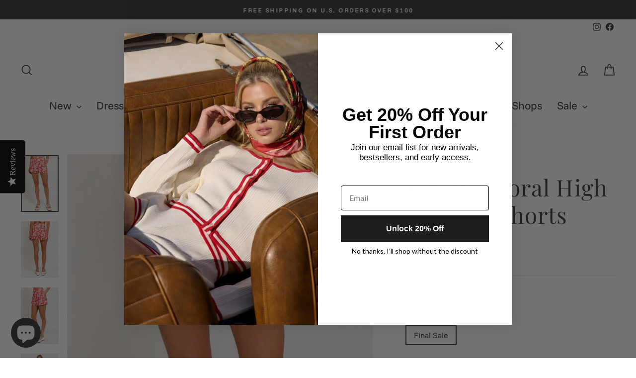

--- FILE ---
content_type: text/html; charset=utf-8
request_url: https://lithologieco.com/products/kailani-floral-front-tie-flare-top
body_size: 51624
content:
<!doctype html>
<html class="no-js" lang="en" dir="ltr">
<head>
  <meta charset="utf-8">
  <meta http-equiv="X-UA-Compatible" content="IE=edge,chrome=1">
  <meta name="viewport" content="width=device-width,initial-scale=1">
  <meta name="theme-color" content="#333333">
  <link rel="canonical" href="https://lithologieco.com/products/kailani-floral-front-tie-flare-top">
  <link rel="preconnect" href="https://cdn.shopify.com" crossorigin>
  <link rel="preconnect" href="https://fonts.shopifycdn.com" crossorigin>
  <link rel="dns-prefetch" href="https://productreviews.shopifycdn.com">
  <link rel="dns-prefetch" href="https://ajax.googleapis.com">
  <link rel="dns-prefetch" href="https://maps.googleapis.com">
  <link rel="dns-prefetch" href="https://maps.gstatic.com"><link rel="shortcut icon" href="//lithologieco.com/cdn/shop/files/Copy_of_Copy_of_Copy_of_Brown_Beige_Aesthetic_Minimalist_Font_Initials_Logo_32x32.png?v=1680595419" type="image/png" /><title>Kailani Floral High Waisted Shorts
&ndash; Lithologie Co.
</title>
<meta name="description" content="Meet your sunshine uniform — the Kailani Floral High Waisted Shorts bring a burst of tropical color and an ultra-flattering fit that feels like vacation in fabric form. Featuring a bold coral-red floral print and structured high-rise silhouette, these shorts sculpt the waist while keeping a relaxed, easy shape through "><meta property="og:site_name" content="Lithologie Co.">
  <meta property="og:url" content="https://lithologieco.com/products/kailani-floral-front-tie-flare-top">
  <meta property="og:title" content="Kailani Floral High Waisted Shorts">
  <meta property="og:type" content="product">
  <meta property="og:description" content="Meet your sunshine uniform — the Kailani Floral High Waisted Shorts bring a burst of tropical color and an ultra-flattering fit that feels like vacation in fabric form. Featuring a bold coral-red floral print and structured high-rise silhouette, these shorts sculpt the waist while keeping a relaxed, easy shape through "><meta property="og:image" content="http://lithologieco.com/cdn/shop/files/20959749_0c3eacb4-82ef-4a32-8036-ebd0e0cec4ef.jpg?v=1713338467">
    <meta property="og:image:secure_url" content="https://lithologieco.com/cdn/shop/files/20959749_0c3eacb4-82ef-4a32-8036-ebd0e0cec4ef.jpg?v=1713338467">
    <meta property="og:image:width" content="533">
    <meta property="og:image:height" content="800"><meta name="twitter:site" content="@">
  <meta name="twitter:card" content="summary_large_image">
  <meta name="twitter:title" content="Kailani Floral High Waisted Shorts">
  <meta name="twitter:description" content="Meet your sunshine uniform — the Kailani Floral High Waisted Shorts bring a burst of tropical color and an ultra-flattering fit that feels like vacation in fabric form. Featuring a bold coral-red floral print and structured high-rise silhouette, these shorts sculpt the waist while keeping a relaxed, easy shape through ">
<style data-shopify>@font-face {
  font-family: "Playfair Display";
  font-weight: 400;
  font-style: normal;
  font-display: swap;
  src: url("//lithologieco.com/cdn/fonts/playfair_display/playfairdisplay_n4.9980f3e16959dc89137cc1369bfc3ae98af1deb9.woff2") format("woff2"),
       url("//lithologieco.com/cdn/fonts/playfair_display/playfairdisplay_n4.c562b7c8e5637886a811d2a017f9e023166064ee.woff") format("woff");
}

  @font-face {
  font-family: "Funnel Sans";
  font-weight: 400;
  font-style: normal;
  font-display: swap;
  src: url("//lithologieco.com/cdn/fonts/funnel_sans/funnelsans_n4.934cf734d91ff41742502c51a110c7b425b9af86.woff2") format("woff2"),
       url("//lithologieco.com/cdn/fonts/funnel_sans/funnelsans_n4.9373555bd1cdd2bde2ea3dbc7721b3abf22a07f7.woff") format("woff");
}


  @font-face {
  font-family: "Funnel Sans";
  font-weight: 600;
  font-style: normal;
  font-display: swap;
  src: url("//lithologieco.com/cdn/fonts/funnel_sans/funnelsans_n6.406849c790b371586b3ad92db3496ba05fe98dd3.woff2") format("woff2"),
       url("//lithologieco.com/cdn/fonts/funnel_sans/funnelsans_n6.03bedec22a38f30ffe75cf22a6a650ff54cfa379.woff") format("woff");
}

  @font-face {
  font-family: "Funnel Sans";
  font-weight: 400;
  font-style: italic;
  font-display: swap;
  src: url("//lithologieco.com/cdn/fonts/funnel_sans/funnelsans_i4.8c8585352c56c69ebc6d4b4aead88a348b197054.woff2") format("woff2"),
       url("//lithologieco.com/cdn/fonts/funnel_sans/funnelsans_i4.5dfc60ba768543465a1b4c3b441cd3c24da20374.woff") format("woff");
}

  @font-face {
  font-family: "Funnel Sans";
  font-weight: 600;
  font-style: italic;
  font-display: swap;
  src: url("//lithologieco.com/cdn/fonts/funnel_sans/funnelsans_i6.87d5ad4e7b185ff8ccd8b2f40ad15c348c268c11.woff2") format("woff2"),
       url("//lithologieco.com/cdn/fonts/funnel_sans/funnelsans_i6.d797f244253fb0f799d7a22a45fdbe7815f9c907.woff") format("woff");
}

</style><link href="//lithologieco.com/cdn/shop/t/66/assets/theme.css?v=93626464380700918791767072423" rel="stylesheet" type="text/css" media="all" />
<style data-shopify>:root {
    --typeHeaderPrimary: "Playfair Display";
    --typeHeaderFallback: serif;
    --typeHeaderSize: 54px;
    --typeHeaderWeight: 400;
    --typeHeaderLineHeight: 1.2;
    --typeHeaderSpacing: 0.025em;

    --typeBasePrimary:"Funnel Sans";
    --typeBaseFallback:sans-serif;
    --typeBaseSize: 16px;
    --typeBaseWeight: 400;
    --typeBaseSpacing: 0.0em;
    --typeBaseLineHeight: 1.4;
    --typeBaselineHeightMinus01: 1.3;

    --typeCollectionTitle: 20px;

    --iconWeight: 4px;
    --iconLinecaps: miter;

    
        --buttonRadius: 0;
    

    --colorGridOverlayOpacity: 0.0;
    --colorAnnouncement: #333333;
    --colorAnnouncementText: #ffffff;

    --colorBody: #ffffff;
    --colorBodyAlpha05: rgba(255, 255, 255, 0.05);
    --colorBodyDim: #f2f2f2;
    --colorBodyLightDim: #fafafa;
    --colorBodyMediumDim: #f5f5f5;


    --colorBorder: #e8e8e1;

    --colorBtnPrimary: #333333;
    --colorBtnPrimaryLight: #4d4d4d;
    --colorBtnPrimaryDim: #262626;
    --colorBtnPrimaryText: #ffffff;

    --colorCartDot: #e983a0;

    --colorDrawers: #ffffff;
    --colorDrawersDim: #f2f2f2;
    --colorDrawerBorder: #e8e8e1;
    --colorDrawerText: #333333;
    --colorDrawerTextDark: #0d0d0d;
    --colorDrawerButton: #333333;
    --colorDrawerButtonText: #ffffff;

    --colorFooter: #f0efef;
    --colorFooterText: #333333;
    --colorFooterTextAlpha01: #333333;

    --colorGridOverlay: rgba(0,0,0,0);
    --colorGridOverlayOpacity: 0.1;

    --colorHeaderTextAlpha01: rgba(51, 51, 51, 0.1);

    --colorHeroText: #ffffff;

    --colorSmallImageBg: #ffffff;
    --colorLargeImageBg: #ffffff;

    --colorImageOverlay: #ffffff;
    --colorImageOverlayOpacity: 0.0;
    --colorImageOverlayTextShadow: 0.13;

    --colorLink: #3a3a3a;

    --colorModalBg: rgba(0, 0, 0, 0.6);

    --colorNav: #ffffff;
    --colorNavText: #333333;

    --colorPrice: #333333;

    --colorSaleTag: #333333;
    --colorSaleTagText: #ffffff;

    --colorTextBody: #3a3a3a;
    --colorTextBodyAlpha015: rgba(58, 58, 58, 0.15);
    --colorTextBodyAlpha005: rgba(58, 58, 58, 0.05);
    --colorTextBodyAlpha008: rgba(58, 58, 58, 0.08);
    --colorTextSavings: #d41414;

    --urlIcoSelect: url(//lithologieco.com/cdn/shop/t/66/assets/ico-select.svg);
    --urlIcoSelectFooter: url(//lithologieco.com/cdn/shop/t/66/assets/ico-select-footer.svg);
    --urlIcoSelectWhite: url(//lithologieco.com/cdn/shop/t/66/assets/ico-select-white.svg);

    --grid-gutter: 17px;
    --drawer-gutter: 20px;

    --sizeChartMargin: 25px 0;
    --sizeChartIconMargin: 5px;

    --newsletterReminderPadding: 40px;

    /*Shop Pay Installments*/
    --color-body-text: #3a3a3a;
    --color-body: #ffffff;
    --color-bg: #ffffff;
    }

    .placeholder-content {
    background-image: linear-gradient(100deg, #ffffff 40%, #f7f7f7 63%, #ffffff 79%);
    }</style><script>
    document.documentElement.className = document.documentElement.className.replace('no-js', 'js');

    window.theme = window.theme || {};
    theme.routes = {
      home: "/",
      cart: "/cart.js",
      cartPage: "/cart",
      cartAdd: "/cart/add.js",
      cartChange: "/cart/change.js",
      search: "/search",
      predictiveSearch: "/search/suggest"
    };
    theme.strings = {
      soldOut: "Sold Out",
      unavailable: "Unavailable",
      inStockLabel: "In stock, ready to ship",
      oneStockLabel: "Low stock - [count] item left",
      otherStockLabel: "Low stock - [count] items left",
      willNotShipUntil: "Ready to ship [date]",
      willBeInStockAfter: "Back in stock [date]",
      waitingForStock: "Backordered, shipping soon",
      savePrice: "Save [saved_amount]",
      cartEmpty: "Your cart is currently empty.",
      cartTermsConfirmation: "You must agree with the terms and conditions of sales to check out",
      searchCollections: "Collections",
      searchPages: "Pages",
      searchArticles: "Articles",
      productFrom: "from ",
      maxQuantity: "You can only have [quantity] of [title] in your cart."
    };
    theme.settings = {
      cartType: "drawer",
      isCustomerTemplate: false,
      moneyFormat: "${{amount}}",
      saveType: "percent",
      productImageSize: "portrait",
      productImageCover: true,
      predictiveSearch: true,
      predictiveSearchType: null,
      predictiveSearchVendor: false,
      predictiveSearchPrice: true,
      quickView: true,
      themeName: 'Impulse',
      themeVersion: "8.0.0"
    };
  </script>

  <script>window.performance && window.performance.mark && window.performance.mark('shopify.content_for_header.start');</script><meta name="facebook-domain-verification" content="ow2q07f8404e0r7twd7ux8gzj79atm">
<meta name="google-site-verification" content="HKqmBZCLqETEA-4swj91Zrit0Py1CiCTq7Hpe34I6ZE">
<meta name="facebook-domain-verification" content="hsx4gyyb8x50pvheur2ahi513s6ac0">
<meta name="facebook-domain-verification" content="gv07ai309fyyz0pf52gpsfjxuc3l87">
<meta id="shopify-digital-wallet" name="shopify-digital-wallet" content="/60946383105/digital_wallets/dialog">
<meta name="shopify-checkout-api-token" content="a94a283d10eaa5bf2c195dce7ff37091">
<meta id="in-context-paypal-metadata" data-shop-id="60946383105" data-venmo-supported="false" data-environment="production" data-locale="en_US" data-paypal-v4="true" data-currency="USD">
<link rel="alternate" type="application/json+oembed" href="https://lithologieco.com/products/kailani-floral-front-tie-flare-top.oembed">
<script async="async" src="/checkouts/internal/preloads.js?locale=en-US"></script>
<link rel="preconnect" href="https://shop.app" crossorigin="anonymous">
<script async="async" src="https://shop.app/checkouts/internal/preloads.js?locale=en-US&shop_id=60946383105" crossorigin="anonymous"></script>
<script id="apple-pay-shop-capabilities" type="application/json">{"shopId":60946383105,"countryCode":"US","currencyCode":"USD","merchantCapabilities":["supports3DS"],"merchantId":"gid:\/\/shopify\/Shop\/60946383105","merchantName":"Lithologie Co.","requiredBillingContactFields":["postalAddress","email"],"requiredShippingContactFields":["postalAddress","email"],"shippingType":"shipping","supportedNetworks":["visa","masterCard","amex","discover","elo","jcb"],"total":{"type":"pending","label":"Lithologie Co.","amount":"1.00"},"shopifyPaymentsEnabled":true,"supportsSubscriptions":true}</script>
<script id="shopify-features" type="application/json">{"accessToken":"a94a283d10eaa5bf2c195dce7ff37091","betas":["rich-media-storefront-analytics"],"domain":"lithologieco.com","predictiveSearch":true,"shopId":60946383105,"locale":"en"}</script>
<script>var Shopify = Shopify || {};
Shopify.shop = "lithologieco.myshopify.com";
Shopify.locale = "en";
Shopify.currency = {"active":"USD","rate":"1.0"};
Shopify.country = "US";
Shopify.theme = {"name":"Copy of January 2026","id":156927525121,"schema_name":"Impulse","schema_version":"8.0.0","theme_store_id":857,"role":"main"};
Shopify.theme.handle = "null";
Shopify.theme.style = {"id":null,"handle":null};
Shopify.cdnHost = "lithologieco.com/cdn";
Shopify.routes = Shopify.routes || {};
Shopify.routes.root = "/";</script>
<script type="module">!function(o){(o.Shopify=o.Shopify||{}).modules=!0}(window);</script>
<script>!function(o){function n(){var o=[];function n(){o.push(Array.prototype.slice.apply(arguments))}return n.q=o,n}var t=o.Shopify=o.Shopify||{};t.loadFeatures=n(),t.autoloadFeatures=n()}(window);</script>
<script>
  window.ShopifyPay = window.ShopifyPay || {};
  window.ShopifyPay.apiHost = "shop.app\/pay";
  window.ShopifyPay.redirectState = null;
</script>
<script id="shop-js-analytics" type="application/json">{"pageType":"product"}</script>
<script defer="defer" async type="module" src="//lithologieco.com/cdn/shopifycloud/shop-js/modules/v2/client.init-shop-cart-sync_C5BV16lS.en.esm.js"></script>
<script defer="defer" async type="module" src="//lithologieco.com/cdn/shopifycloud/shop-js/modules/v2/chunk.common_CygWptCX.esm.js"></script>
<script type="module">
  await import("//lithologieco.com/cdn/shopifycloud/shop-js/modules/v2/client.init-shop-cart-sync_C5BV16lS.en.esm.js");
await import("//lithologieco.com/cdn/shopifycloud/shop-js/modules/v2/chunk.common_CygWptCX.esm.js");

  window.Shopify.SignInWithShop?.initShopCartSync?.({"fedCMEnabled":true,"windoidEnabled":true});

</script>
<script defer="defer" async type="module" src="//lithologieco.com/cdn/shopifycloud/shop-js/modules/v2/client.payment-terms_CZxnsJam.en.esm.js"></script>
<script defer="defer" async type="module" src="//lithologieco.com/cdn/shopifycloud/shop-js/modules/v2/chunk.common_CygWptCX.esm.js"></script>
<script defer="defer" async type="module" src="//lithologieco.com/cdn/shopifycloud/shop-js/modules/v2/chunk.modal_D71HUcav.esm.js"></script>
<script type="module">
  await import("//lithologieco.com/cdn/shopifycloud/shop-js/modules/v2/client.payment-terms_CZxnsJam.en.esm.js");
await import("//lithologieco.com/cdn/shopifycloud/shop-js/modules/v2/chunk.common_CygWptCX.esm.js");
await import("//lithologieco.com/cdn/shopifycloud/shop-js/modules/v2/chunk.modal_D71HUcav.esm.js");

  
</script>
<script>
  window.Shopify = window.Shopify || {};
  if (!window.Shopify.featureAssets) window.Shopify.featureAssets = {};
  window.Shopify.featureAssets['shop-js'] = {"shop-cart-sync":["modules/v2/client.shop-cart-sync_ZFArdW7E.en.esm.js","modules/v2/chunk.common_CygWptCX.esm.js"],"init-fed-cm":["modules/v2/client.init-fed-cm_CmiC4vf6.en.esm.js","modules/v2/chunk.common_CygWptCX.esm.js"],"shop-button":["modules/v2/client.shop-button_tlx5R9nI.en.esm.js","modules/v2/chunk.common_CygWptCX.esm.js"],"shop-cash-offers":["modules/v2/client.shop-cash-offers_DOA2yAJr.en.esm.js","modules/v2/chunk.common_CygWptCX.esm.js","modules/v2/chunk.modal_D71HUcav.esm.js"],"init-windoid":["modules/v2/client.init-windoid_sURxWdc1.en.esm.js","modules/v2/chunk.common_CygWptCX.esm.js"],"shop-toast-manager":["modules/v2/client.shop-toast-manager_ClPi3nE9.en.esm.js","modules/v2/chunk.common_CygWptCX.esm.js"],"init-shop-email-lookup-coordinator":["modules/v2/client.init-shop-email-lookup-coordinator_B8hsDcYM.en.esm.js","modules/v2/chunk.common_CygWptCX.esm.js"],"init-shop-cart-sync":["modules/v2/client.init-shop-cart-sync_C5BV16lS.en.esm.js","modules/v2/chunk.common_CygWptCX.esm.js"],"avatar":["modules/v2/client.avatar_BTnouDA3.en.esm.js"],"pay-button":["modules/v2/client.pay-button_FdsNuTd3.en.esm.js","modules/v2/chunk.common_CygWptCX.esm.js"],"init-customer-accounts":["modules/v2/client.init-customer-accounts_DxDtT_ad.en.esm.js","modules/v2/client.shop-login-button_C5VAVYt1.en.esm.js","modules/v2/chunk.common_CygWptCX.esm.js","modules/v2/chunk.modal_D71HUcav.esm.js"],"init-shop-for-new-customer-accounts":["modules/v2/client.init-shop-for-new-customer-accounts_ChsxoAhi.en.esm.js","modules/v2/client.shop-login-button_C5VAVYt1.en.esm.js","modules/v2/chunk.common_CygWptCX.esm.js","modules/v2/chunk.modal_D71HUcav.esm.js"],"shop-login-button":["modules/v2/client.shop-login-button_C5VAVYt1.en.esm.js","modules/v2/chunk.common_CygWptCX.esm.js","modules/v2/chunk.modal_D71HUcav.esm.js"],"init-customer-accounts-sign-up":["modules/v2/client.init-customer-accounts-sign-up_CPSyQ0Tj.en.esm.js","modules/v2/client.shop-login-button_C5VAVYt1.en.esm.js","modules/v2/chunk.common_CygWptCX.esm.js","modules/v2/chunk.modal_D71HUcav.esm.js"],"shop-follow-button":["modules/v2/client.shop-follow-button_Cva4Ekp9.en.esm.js","modules/v2/chunk.common_CygWptCX.esm.js","modules/v2/chunk.modal_D71HUcav.esm.js"],"checkout-modal":["modules/v2/client.checkout-modal_BPM8l0SH.en.esm.js","modules/v2/chunk.common_CygWptCX.esm.js","modules/v2/chunk.modal_D71HUcav.esm.js"],"lead-capture":["modules/v2/client.lead-capture_Bi8yE_yS.en.esm.js","modules/v2/chunk.common_CygWptCX.esm.js","modules/v2/chunk.modal_D71HUcav.esm.js"],"shop-login":["modules/v2/client.shop-login_D6lNrXab.en.esm.js","modules/v2/chunk.common_CygWptCX.esm.js","modules/v2/chunk.modal_D71HUcav.esm.js"],"payment-terms":["modules/v2/client.payment-terms_CZxnsJam.en.esm.js","modules/v2/chunk.common_CygWptCX.esm.js","modules/v2/chunk.modal_D71HUcav.esm.js"]};
</script>
<script>(function() {
  var isLoaded = false;
  function asyncLoad() {
    if (isLoaded) return;
    isLoaded = true;
    var urls = ["\/\/cdn.shopify.com\/proxy\/13172283657deffe41245603b00c309581a2f5914a40d87a2730324c1d7f0e4e\/bingshoppingtool-t2app-prod.trafficmanager.net\/api\/ShopifyMT\/v1\/uet\/tracking_script?shop=lithologieco.myshopify.com\u0026sp-cache-control=cHVibGljLCBtYXgtYWdlPTkwMA","https:\/\/sdk.postscript.io\/sdk-script-loader.bundle.js?shopId=219105\u0026shop=lithologieco.myshopify.com","\/\/cdn.shopify.com\/proxy\/fe277846ab60546bd9d1583877f0590f124aaac0053a44f40dfdf179aef7869c\/cartinsights.herokuapp.com\/assets\/packs\/customer_id.js?shop=lithologieco.myshopify.com\u0026sp-cache-control=cHVibGljLCBtYXgtYWdlPTkwMA","https:\/\/shopify-extension.getredo.com\/main.js?widget_id=mki9tf6f0o606ft\u0026shop=lithologieco.myshopify.com","https:\/\/sp-micro-next.b-cdn.net\/sp-micro.umd.js?shop=lithologieco.myshopify.com"];
    for (var i = 0; i < urls.length; i++) {
      var s = document.createElement('script');
      s.type = 'text/javascript';
      s.async = true;
      s.src = urls[i];
      var x = document.getElementsByTagName('script')[0];
      x.parentNode.insertBefore(s, x);
    }
  };
  if(window.attachEvent) {
    window.attachEvent('onload', asyncLoad);
  } else {
    window.addEventListener('load', asyncLoad, false);
  }
})();</script>
<script id="__st">var __st={"a":60946383105,"offset":-28800,"reqid":"0d76f9f5-6856-42ef-9004-1344632e06e1-1768773566","pageurl":"lithologieco.com\/products\/kailani-floral-front-tie-flare-top","u":"a1a62cdc4377","p":"product","rtyp":"product","rid":8332422381825};</script>
<script>window.ShopifyPaypalV4VisibilityTracking = true;</script>
<script id="captcha-bootstrap">!function(){'use strict';const t='contact',e='account',n='new_comment',o=[[t,t],['blogs',n],['comments',n],[t,'customer']],c=[[e,'customer_login'],[e,'guest_login'],[e,'recover_customer_password'],[e,'create_customer']],r=t=>t.map((([t,e])=>`form[action*='/${t}']:not([data-nocaptcha='true']) input[name='form_type'][value='${e}']`)).join(','),a=t=>()=>t?[...document.querySelectorAll(t)].map((t=>t.form)):[];function s(){const t=[...o],e=r(t);return a(e)}const i='password',u='form_key',d=['recaptcha-v3-token','g-recaptcha-response','h-captcha-response',i],f=()=>{try{return window.sessionStorage}catch{return}},m='__shopify_v',_=t=>t.elements[u];function p(t,e,n=!1){try{const o=window.sessionStorage,c=JSON.parse(o.getItem(e)),{data:r}=function(t){const{data:e,action:n}=t;return t[m]||n?{data:e,action:n}:{data:t,action:n}}(c);for(const[e,n]of Object.entries(r))t.elements[e]&&(t.elements[e].value=n);n&&o.removeItem(e)}catch(o){console.error('form repopulation failed',{error:o})}}const l='form_type',E='cptcha';function T(t){t.dataset[E]=!0}const w=window,h=w.document,L='Shopify',v='ce_forms',y='captcha';let A=!1;((t,e)=>{const n=(g='f06e6c50-85a8-45c8-87d0-21a2b65856fe',I='https://cdn.shopify.com/shopifycloud/storefront-forms-hcaptcha/ce_storefront_forms_captcha_hcaptcha.v1.5.2.iife.js',D={infoText:'Protected by hCaptcha',privacyText:'Privacy',termsText:'Terms'},(t,e,n)=>{const o=w[L][v],c=o.bindForm;if(c)return c(t,g,e,D).then(n);var r;o.q.push([[t,g,e,D],n]),r=I,A||(h.body.append(Object.assign(h.createElement('script'),{id:'captcha-provider',async:!0,src:r})),A=!0)});var g,I,D;w[L]=w[L]||{},w[L][v]=w[L][v]||{},w[L][v].q=[],w[L][y]=w[L][y]||{},w[L][y].protect=function(t,e){n(t,void 0,e),T(t)},Object.freeze(w[L][y]),function(t,e,n,w,h,L){const[v,y,A,g]=function(t,e,n){const i=e?o:[],u=t?c:[],d=[...i,...u],f=r(d),m=r(i),_=r(d.filter((([t,e])=>n.includes(e))));return[a(f),a(m),a(_),s()]}(w,h,L),I=t=>{const e=t.target;return e instanceof HTMLFormElement?e:e&&e.form},D=t=>v().includes(t);t.addEventListener('submit',(t=>{const e=I(t);if(!e)return;const n=D(e)&&!e.dataset.hcaptchaBound&&!e.dataset.recaptchaBound,o=_(e),c=g().includes(e)&&(!o||!o.value);(n||c)&&t.preventDefault(),c&&!n&&(function(t){try{if(!f())return;!function(t){const e=f();if(!e)return;const n=_(t);if(!n)return;const o=n.value;o&&e.removeItem(o)}(t);const e=Array.from(Array(32),(()=>Math.random().toString(36)[2])).join('');!function(t,e){_(t)||t.append(Object.assign(document.createElement('input'),{type:'hidden',name:u})),t.elements[u].value=e}(t,e),function(t,e){const n=f();if(!n)return;const o=[...t.querySelectorAll(`input[type='${i}']`)].map((({name:t})=>t)),c=[...d,...o],r={};for(const[a,s]of new FormData(t).entries())c.includes(a)||(r[a]=s);n.setItem(e,JSON.stringify({[m]:1,action:t.action,data:r}))}(t,e)}catch(e){console.error('failed to persist form',e)}}(e),e.submit())}));const S=(t,e)=>{t&&!t.dataset[E]&&(n(t,e.some((e=>e===t))),T(t))};for(const o of['focusin','change'])t.addEventListener(o,(t=>{const e=I(t);D(e)&&S(e,y())}));const B=e.get('form_key'),M=e.get(l),P=B&&M;t.addEventListener('DOMContentLoaded',(()=>{const t=y();if(P)for(const e of t)e.elements[l].value===M&&p(e,B);[...new Set([...A(),...v().filter((t=>'true'===t.dataset.shopifyCaptcha))])].forEach((e=>S(e,t)))}))}(h,new URLSearchParams(w.location.search),n,t,e,['guest_login'])})(!0,!0)}();</script>
<script integrity="sha256-4kQ18oKyAcykRKYeNunJcIwy7WH5gtpwJnB7kiuLZ1E=" data-source-attribution="shopify.loadfeatures" defer="defer" src="//lithologieco.com/cdn/shopifycloud/storefront/assets/storefront/load_feature-a0a9edcb.js" crossorigin="anonymous"></script>
<script crossorigin="anonymous" defer="defer" src="//lithologieco.com/cdn/shopifycloud/storefront/assets/shopify_pay/storefront-65b4c6d7.js?v=20250812"></script>
<script data-source-attribution="shopify.dynamic_checkout.dynamic.init">var Shopify=Shopify||{};Shopify.PaymentButton=Shopify.PaymentButton||{isStorefrontPortableWallets:!0,init:function(){window.Shopify.PaymentButton.init=function(){};var t=document.createElement("script");t.src="https://lithologieco.com/cdn/shopifycloud/portable-wallets/latest/portable-wallets.en.js",t.type="module",document.head.appendChild(t)}};
</script>
<script data-source-attribution="shopify.dynamic_checkout.buyer_consent">
  function portableWalletsHideBuyerConsent(e){var t=document.getElementById("shopify-buyer-consent"),n=document.getElementById("shopify-subscription-policy-button");t&&n&&(t.classList.add("hidden"),t.setAttribute("aria-hidden","true"),n.removeEventListener("click",e))}function portableWalletsShowBuyerConsent(e){var t=document.getElementById("shopify-buyer-consent"),n=document.getElementById("shopify-subscription-policy-button");t&&n&&(t.classList.remove("hidden"),t.removeAttribute("aria-hidden"),n.addEventListener("click",e))}window.Shopify?.PaymentButton&&(window.Shopify.PaymentButton.hideBuyerConsent=portableWalletsHideBuyerConsent,window.Shopify.PaymentButton.showBuyerConsent=portableWalletsShowBuyerConsent);
</script>
<script data-source-attribution="shopify.dynamic_checkout.cart.bootstrap">document.addEventListener("DOMContentLoaded",(function(){function t(){return document.querySelector("shopify-accelerated-checkout-cart, shopify-accelerated-checkout")}if(t())Shopify.PaymentButton.init();else{new MutationObserver((function(e,n){t()&&(Shopify.PaymentButton.init(),n.disconnect())})).observe(document.body,{childList:!0,subtree:!0})}}));
</script>
<link id="shopify-accelerated-checkout-styles" rel="stylesheet" media="screen" href="https://lithologieco.com/cdn/shopifycloud/portable-wallets/latest/accelerated-checkout-backwards-compat.css" crossorigin="anonymous">
<style id="shopify-accelerated-checkout-cart">
        #shopify-buyer-consent {
  margin-top: 1em;
  display: inline-block;
  width: 100%;
}

#shopify-buyer-consent.hidden {
  display: none;
}

#shopify-subscription-policy-button {
  background: none;
  border: none;
  padding: 0;
  text-decoration: underline;
  font-size: inherit;
  cursor: pointer;
}

#shopify-subscription-policy-button::before {
  box-shadow: none;
}

      </style>

<script>window.performance && window.performance.mark && window.performance.mark('shopify.content_for_header.end');</script>

  <script src="//lithologieco.com/cdn/shop/t/66/assets/vendor-scripts-v11.js" defer="defer"></script><link rel="stylesheet" href="//lithologieco.com/cdn/shop/t/66/assets/country-flags.css"><script src="//lithologieco.com/cdn/shop/t/66/assets/theme.js?v=22325264162658116151767072423" defer="defer"></script>
<!-- BEGIN app block: shopify://apps/klaviyo-email-marketing-sms/blocks/klaviyo-onsite-embed/2632fe16-c075-4321-a88b-50b567f42507 -->












  <script async src="https://static.klaviyo.com/onsite/js/XpDsKZ/klaviyo.js?company_id=XpDsKZ"></script>
  <script>!function(){if(!window.klaviyo){window._klOnsite=window._klOnsite||[];try{window.klaviyo=new Proxy({},{get:function(n,i){return"push"===i?function(){var n;(n=window._klOnsite).push.apply(n,arguments)}:function(){for(var n=arguments.length,o=new Array(n),w=0;w<n;w++)o[w]=arguments[w];var t="function"==typeof o[o.length-1]?o.pop():void 0,e=new Promise((function(n){window._klOnsite.push([i].concat(o,[function(i){t&&t(i),n(i)}]))}));return e}}})}catch(n){window.klaviyo=window.klaviyo||[],window.klaviyo.push=function(){var n;(n=window._klOnsite).push.apply(n,arguments)}}}}();</script>

  
    <script id="viewed_product">
      if (item == null) {
        var _learnq = _learnq || [];

        var MetafieldReviews = null
        var MetafieldYotpoRating = null
        var MetafieldYotpoCount = null
        var MetafieldLooxRating = null
        var MetafieldLooxCount = null
        var okendoProduct = null
        var okendoProductReviewCount = null
        var okendoProductReviewAverageValue = null
        try {
          // The following fields are used for Customer Hub recently viewed in order to add reviews.
          // This information is not part of __kla_viewed. Instead, it is part of __kla_viewed_reviewed_items
          MetafieldReviews = {};
          MetafieldYotpoRating = null
          MetafieldYotpoCount = null
          MetafieldLooxRating = null
          MetafieldLooxCount = null

          okendoProduct = null
          // If the okendo metafield is not legacy, it will error, which then requires the new json formatted data
          if (okendoProduct && 'error' in okendoProduct) {
            okendoProduct = null
          }
          okendoProductReviewCount = okendoProduct ? okendoProduct.reviewCount : null
          okendoProductReviewAverageValue = okendoProduct ? okendoProduct.reviewAverageValue : null
        } catch (error) {
          console.error('Error in Klaviyo onsite reviews tracking:', error);
        }

        var item = {
          Name: "Kailani Floral High Waisted Shorts",
          ProductID: 8332422381825,
          Categories: ["All Products","Americana","Best Of Sale","Bestsellers","Bottoms","Clothing","European Summer","Matching Sets","New","SALE","Select Styles Sale","Shorts","Spring's Bestsellers","SUMMER SALE","The Resort Shop","The Summer Shop","Top Picks For Summer","Weekend By The Coast","Weekend Casual"],
          ImageURL: "https://lithologieco.com/cdn/shop/files/20959749_0c3eacb4-82ef-4a32-8036-ebd0e0cec4ef_grande.jpg?v=1713338467",
          URL: "https://lithologieco.com/products/kailani-floral-front-tie-flare-top",
          Brand: "Lithologie Co.",
          Price: "$23.00",
          Value: "23.00",
          CompareAtPrice: "$46.00"
        };
        _learnq.push(['track', 'Viewed Product', item]);
        _learnq.push(['trackViewedItem', {
          Title: item.Name,
          ItemId: item.ProductID,
          Categories: item.Categories,
          ImageUrl: item.ImageURL,
          Url: item.URL,
          Metadata: {
            Brand: item.Brand,
            Price: item.Price,
            Value: item.Value,
            CompareAtPrice: item.CompareAtPrice
          },
          metafields:{
            reviews: MetafieldReviews,
            yotpo:{
              rating: MetafieldYotpoRating,
              count: MetafieldYotpoCount,
            },
            loox:{
              rating: MetafieldLooxRating,
              count: MetafieldLooxCount,
            },
            okendo: {
              rating: okendoProductReviewAverageValue,
              count: okendoProductReviewCount,
            }
          }
        }]);
      }
    </script>
  




  <script>
    window.klaviyoReviewsProductDesignMode = false
  </script>



  <!-- BEGIN app snippet: customer-hub-data --><script>
  if (!window.customerHub) {
    window.customerHub = {};
  }
  window.customerHub.storefrontRoutes = {
    login: "https://lithologieco.com/customer_authentication/redirect?locale=en&region_country=US?return_url=%2F%23k-hub",
    register: "https://shopify.com/60946383105/account?locale=en?return_url=%2F%23k-hub",
    logout: "/account/logout",
    profile: "/account",
    addresses: "/account/addresses",
  };
  
  window.customerHub.userId = null;
  
  window.customerHub.storeDomain = "lithologieco.myshopify.com";

  
    window.customerHub.activeProduct = {
      name: "Kailani Floral High Waisted Shorts",
      category: null,
      imageUrl: "https://lithologieco.com/cdn/shop/files/20959749_0c3eacb4-82ef-4a32-8036-ebd0e0cec4ef_grande.jpg?v=1713338467",
      id: "8332422381825",
      link: "https://lithologieco.com/products/kailani-floral-front-tie-flare-top",
      variants: [
        
          {
            id: "44930645000449",
            
            imageUrl: null,
            
            price: "2300",
            currency: "USD",
            availableForSale: false,
            title: "Final Sale \/ Red \/ XS",
          },
        
          {
            id: "44930645033217",
            
            imageUrl: null,
            
            price: "2300",
            currency: "USD",
            availableForSale: false,
            title: "Final Sale \/ Red \/ S",
          },
        
          {
            id: "44930645065985",
            
            imageUrl: null,
            
            price: "2300",
            currency: "USD",
            availableForSale: true,
            title: "Final Sale \/ Red \/ M",
          },
        
          {
            id: "44930645098753",
            
            imageUrl: null,
            
            price: "2300",
            currency: "USD",
            availableForSale: true,
            title: "Final Sale \/ Red \/ L",
          },
        
      ],
    };
    window.customerHub.activeProduct.variants.forEach((variant) => {
        
        variant.price = `${variant.price.slice(0, -2)}.${variant.price.slice(-2)}`;
    });
  

  
    window.customerHub.storeLocale = {
        currentLanguage: 'en',
        currentCountry: 'US',
        availableLanguages: [
          
            {
              iso_code: 'en',
              endonym_name: 'English'
            }
          
        ],
        availableCountries: [
          
            {
              iso_code: 'AL',
              name: 'Albania',
              currency_code: 'ALL'
            },
          
            {
              iso_code: 'DZ',
              name: 'Algeria',
              currency_code: 'DZD'
            },
          
            {
              iso_code: 'AD',
              name: 'Andorra',
              currency_code: 'EUR'
            },
          
            {
              iso_code: 'AO',
              name: 'Angola',
              currency_code: 'USD'
            },
          
            {
              iso_code: 'AI',
              name: 'Anguilla',
              currency_code: 'XCD'
            },
          
            {
              iso_code: 'AG',
              name: 'Antigua &amp; Barbuda',
              currency_code: 'XCD'
            },
          
            {
              iso_code: 'AR',
              name: 'Argentina',
              currency_code: 'USD'
            },
          
            {
              iso_code: 'AM',
              name: 'Armenia',
              currency_code: 'AMD'
            },
          
            {
              iso_code: 'AW',
              name: 'Aruba',
              currency_code: 'AWG'
            },
          
            {
              iso_code: 'AU',
              name: 'Australia',
              currency_code: 'AUD'
            },
          
            {
              iso_code: 'AT',
              name: 'Austria',
              currency_code: 'EUR'
            },
          
            {
              iso_code: 'AZ',
              name: 'Azerbaijan',
              currency_code: 'AZN'
            },
          
            {
              iso_code: 'BS',
              name: 'Bahamas',
              currency_code: 'BSD'
            },
          
            {
              iso_code: 'BH',
              name: 'Bahrain',
              currency_code: 'USD'
            },
          
            {
              iso_code: 'BD',
              name: 'Bangladesh',
              currency_code: 'BDT'
            },
          
            {
              iso_code: 'BB',
              name: 'Barbados',
              currency_code: 'BBD'
            },
          
            {
              iso_code: 'BE',
              name: 'Belgium',
              currency_code: 'EUR'
            },
          
            {
              iso_code: 'BZ',
              name: 'Belize',
              currency_code: 'BZD'
            },
          
            {
              iso_code: 'BJ',
              name: 'Benin',
              currency_code: 'XOF'
            },
          
            {
              iso_code: 'BM',
              name: 'Bermuda',
              currency_code: 'USD'
            },
          
            {
              iso_code: 'BO',
              name: 'Bolivia',
              currency_code: 'BOB'
            },
          
            {
              iso_code: 'BA',
              name: 'Bosnia &amp; Herzegovina',
              currency_code: 'BAM'
            },
          
            {
              iso_code: 'BW',
              name: 'Botswana',
              currency_code: 'BWP'
            },
          
            {
              iso_code: 'BR',
              name: 'Brazil',
              currency_code: 'USD'
            },
          
            {
              iso_code: 'VG',
              name: 'British Virgin Islands',
              currency_code: 'USD'
            },
          
            {
              iso_code: 'BN',
              name: 'Brunei',
              currency_code: 'BND'
            },
          
            {
              iso_code: 'BG',
              name: 'Bulgaria',
              currency_code: 'EUR'
            },
          
            {
              iso_code: 'BF',
              name: 'Burkina Faso',
              currency_code: 'XOF'
            },
          
            {
              iso_code: 'BI',
              name: 'Burundi',
              currency_code: 'USD'
            },
          
            {
              iso_code: 'KH',
              name: 'Cambodia',
              currency_code: 'KHR'
            },
          
            {
              iso_code: 'CM',
              name: 'Cameroon',
              currency_code: 'XAF'
            },
          
            {
              iso_code: 'CA',
              name: 'Canada',
              currency_code: 'CAD'
            },
          
            {
              iso_code: 'CV',
              name: 'Cape Verde',
              currency_code: 'CVE'
            },
          
            {
              iso_code: 'BQ',
              name: 'Caribbean Netherlands',
              currency_code: 'USD'
            },
          
            {
              iso_code: 'KY',
              name: 'Cayman Islands',
              currency_code: 'KYD'
            },
          
            {
              iso_code: 'TD',
              name: 'Chad',
              currency_code: 'XAF'
            },
          
            {
              iso_code: 'CL',
              name: 'Chile',
              currency_code: 'USD'
            },
          
            {
              iso_code: 'CN',
              name: 'China',
              currency_code: 'CNY'
            },
          
            {
              iso_code: 'CO',
              name: 'Colombia',
              currency_code: 'USD'
            },
          
            {
              iso_code: 'KM',
              name: 'Comoros',
              currency_code: 'KMF'
            },
          
            {
              iso_code: 'CK',
              name: 'Cook Islands',
              currency_code: 'NZD'
            },
          
            {
              iso_code: 'CR',
              name: 'Costa Rica',
              currency_code: 'CRC'
            },
          
            {
              iso_code: 'HR',
              name: 'Croatia',
              currency_code: 'EUR'
            },
          
            {
              iso_code: 'CW',
              name: 'Curaçao',
              currency_code: 'ANG'
            },
          
            {
              iso_code: 'CY',
              name: 'Cyprus',
              currency_code: 'EUR'
            },
          
            {
              iso_code: 'CZ',
              name: 'Czechia',
              currency_code: 'CZK'
            },
          
            {
              iso_code: 'DK',
              name: 'Denmark',
              currency_code: 'DKK'
            },
          
            {
              iso_code: 'DJ',
              name: 'Djibouti',
              currency_code: 'DJF'
            },
          
            {
              iso_code: 'DM',
              name: 'Dominica',
              currency_code: 'XCD'
            },
          
            {
              iso_code: 'DO',
              name: 'Dominican Republic',
              currency_code: 'DOP'
            },
          
            {
              iso_code: 'EC',
              name: 'Ecuador',
              currency_code: 'USD'
            },
          
            {
              iso_code: 'EG',
              name: 'Egypt',
              currency_code: 'EGP'
            },
          
            {
              iso_code: 'SV',
              name: 'El Salvador',
              currency_code: 'USD'
            },
          
            {
              iso_code: 'GQ',
              name: 'Equatorial Guinea',
              currency_code: 'XAF'
            },
          
            {
              iso_code: 'EE',
              name: 'Estonia',
              currency_code: 'EUR'
            },
          
            {
              iso_code: 'SZ',
              name: 'Eswatini',
              currency_code: 'USD'
            },
          
            {
              iso_code: 'ET',
              name: 'Ethiopia',
              currency_code: 'ETB'
            },
          
            {
              iso_code: 'FK',
              name: 'Falkland Islands',
              currency_code: 'FKP'
            },
          
            {
              iso_code: 'FO',
              name: 'Faroe Islands',
              currency_code: 'DKK'
            },
          
            {
              iso_code: 'FJ',
              name: 'Fiji',
              currency_code: 'FJD'
            },
          
            {
              iso_code: 'FI',
              name: 'Finland',
              currency_code: 'EUR'
            },
          
            {
              iso_code: 'FR',
              name: 'France',
              currency_code: 'EUR'
            },
          
            {
              iso_code: 'GF',
              name: 'French Guiana',
              currency_code: 'EUR'
            },
          
            {
              iso_code: 'PF',
              name: 'French Polynesia',
              currency_code: 'XPF'
            },
          
            {
              iso_code: 'GA',
              name: 'Gabon',
              currency_code: 'XOF'
            },
          
            {
              iso_code: 'GM',
              name: 'Gambia',
              currency_code: 'GMD'
            },
          
            {
              iso_code: 'GE',
              name: 'Georgia',
              currency_code: 'USD'
            },
          
            {
              iso_code: 'DE',
              name: 'Germany',
              currency_code: 'EUR'
            },
          
            {
              iso_code: 'GH',
              name: 'Ghana',
              currency_code: 'USD'
            },
          
            {
              iso_code: 'GI',
              name: 'Gibraltar',
              currency_code: 'GBP'
            },
          
            {
              iso_code: 'GR',
              name: 'Greece',
              currency_code: 'EUR'
            },
          
            {
              iso_code: 'GL',
              name: 'Greenland',
              currency_code: 'DKK'
            },
          
            {
              iso_code: 'GD',
              name: 'Grenada',
              currency_code: 'XCD'
            },
          
            {
              iso_code: 'GP',
              name: 'Guadeloupe',
              currency_code: 'EUR'
            },
          
            {
              iso_code: 'GT',
              name: 'Guatemala',
              currency_code: 'GTQ'
            },
          
            {
              iso_code: 'GG',
              name: 'Guernsey',
              currency_code: 'GBP'
            },
          
            {
              iso_code: 'GN',
              name: 'Guinea',
              currency_code: 'GNF'
            },
          
            {
              iso_code: 'GW',
              name: 'Guinea-Bissau',
              currency_code: 'XOF'
            },
          
            {
              iso_code: 'GY',
              name: 'Guyana',
              currency_code: 'GYD'
            },
          
            {
              iso_code: 'HT',
              name: 'Haiti',
              currency_code: 'USD'
            },
          
            {
              iso_code: 'HN',
              name: 'Honduras',
              currency_code: 'HNL'
            },
          
            {
              iso_code: 'HK',
              name: 'Hong Kong SAR',
              currency_code: 'HKD'
            },
          
            {
              iso_code: 'HU',
              name: 'Hungary',
              currency_code: 'HUF'
            },
          
            {
              iso_code: 'IS',
              name: 'Iceland',
              currency_code: 'ISK'
            },
          
            {
              iso_code: 'IN',
              name: 'India',
              currency_code: 'INR'
            },
          
            {
              iso_code: 'ID',
              name: 'Indonesia',
              currency_code: 'IDR'
            },
          
            {
              iso_code: 'IE',
              name: 'Ireland',
              currency_code: 'EUR'
            },
          
            {
              iso_code: 'IL',
              name: 'Israel',
              currency_code: 'ILS'
            },
          
            {
              iso_code: 'IT',
              name: 'Italy',
              currency_code: 'EUR'
            },
          
            {
              iso_code: 'JM',
              name: 'Jamaica',
              currency_code: 'JMD'
            },
          
            {
              iso_code: 'JP',
              name: 'Japan',
              currency_code: 'JPY'
            },
          
            {
              iso_code: 'JE',
              name: 'Jersey',
              currency_code: 'USD'
            },
          
            {
              iso_code: 'JO',
              name: 'Jordan',
              currency_code: 'USD'
            },
          
            {
              iso_code: 'KZ',
              name: 'Kazakhstan',
              currency_code: 'KZT'
            },
          
            {
              iso_code: 'KE',
              name: 'Kenya',
              currency_code: 'KES'
            },
          
            {
              iso_code: 'KI',
              name: 'Kiribati',
              currency_code: 'USD'
            },
          
            {
              iso_code: 'KW',
              name: 'Kuwait',
              currency_code: 'USD'
            },
          
            {
              iso_code: 'KG',
              name: 'Kyrgyzstan',
              currency_code: 'KGS'
            },
          
            {
              iso_code: 'LA',
              name: 'Laos',
              currency_code: 'LAK'
            },
          
            {
              iso_code: 'LV',
              name: 'Latvia',
              currency_code: 'EUR'
            },
          
            {
              iso_code: 'LS',
              name: 'Lesotho',
              currency_code: 'USD'
            },
          
            {
              iso_code: 'LI',
              name: 'Liechtenstein',
              currency_code: 'CHF'
            },
          
            {
              iso_code: 'LT',
              name: 'Lithuania',
              currency_code: 'EUR'
            },
          
            {
              iso_code: 'LU',
              name: 'Luxembourg',
              currency_code: 'EUR'
            },
          
            {
              iso_code: 'MO',
              name: 'Macao SAR',
              currency_code: 'MOP'
            },
          
            {
              iso_code: 'MG',
              name: 'Madagascar',
              currency_code: 'USD'
            },
          
            {
              iso_code: 'MW',
              name: 'Malawi',
              currency_code: 'MWK'
            },
          
            {
              iso_code: 'MY',
              name: 'Malaysia',
              currency_code: 'MYR'
            },
          
            {
              iso_code: 'MV',
              name: 'Maldives',
              currency_code: 'MVR'
            },
          
            {
              iso_code: 'MT',
              name: 'Malta',
              currency_code: 'EUR'
            },
          
            {
              iso_code: 'MQ',
              name: 'Martinique',
              currency_code: 'EUR'
            },
          
            {
              iso_code: 'MR',
              name: 'Mauritania',
              currency_code: 'USD'
            },
          
            {
              iso_code: 'MU',
              name: 'Mauritius',
              currency_code: 'MUR'
            },
          
            {
              iso_code: 'YT',
              name: 'Mayotte',
              currency_code: 'EUR'
            },
          
            {
              iso_code: 'MX',
              name: 'Mexico',
              currency_code: 'USD'
            },
          
            {
              iso_code: 'MD',
              name: 'Moldova',
              currency_code: 'MDL'
            },
          
            {
              iso_code: 'MC',
              name: 'Monaco',
              currency_code: 'EUR'
            },
          
            {
              iso_code: 'MN',
              name: 'Mongolia',
              currency_code: 'MNT'
            },
          
            {
              iso_code: 'ME',
              name: 'Montenegro',
              currency_code: 'EUR'
            },
          
            {
              iso_code: 'MS',
              name: 'Montserrat',
              currency_code: 'XCD'
            },
          
            {
              iso_code: 'MA',
              name: 'Morocco',
              currency_code: 'MAD'
            },
          
            {
              iso_code: 'MZ',
              name: 'Mozambique',
              currency_code: 'USD'
            },
          
            {
              iso_code: 'NA',
              name: 'Namibia',
              currency_code: 'USD'
            },
          
            {
              iso_code: 'NR',
              name: 'Nauru',
              currency_code: 'AUD'
            },
          
            {
              iso_code: 'NP',
              name: 'Nepal',
              currency_code: 'NPR'
            },
          
            {
              iso_code: 'NL',
              name: 'Netherlands',
              currency_code: 'EUR'
            },
          
            {
              iso_code: 'NC',
              name: 'New Caledonia',
              currency_code: 'XPF'
            },
          
            {
              iso_code: 'NZ',
              name: 'New Zealand',
              currency_code: 'NZD'
            },
          
            {
              iso_code: 'NI',
              name: 'Nicaragua',
              currency_code: 'NIO'
            },
          
            {
              iso_code: 'NG',
              name: 'Nigeria',
              currency_code: 'NGN'
            },
          
            {
              iso_code: 'NU',
              name: 'Niue',
              currency_code: 'NZD'
            },
          
            {
              iso_code: 'MK',
              name: 'North Macedonia',
              currency_code: 'USD'
            },
          
            {
              iso_code: 'NO',
              name: 'Norway',
              currency_code: 'USD'
            },
          
            {
              iso_code: 'OM',
              name: 'Oman',
              currency_code: 'USD'
            },
          
            {
              iso_code: 'PK',
              name: 'Pakistan',
              currency_code: 'PKR'
            },
          
            {
              iso_code: 'PA',
              name: 'Panama',
              currency_code: 'USD'
            },
          
            {
              iso_code: 'PG',
              name: 'Papua New Guinea',
              currency_code: 'PGK'
            },
          
            {
              iso_code: 'PY',
              name: 'Paraguay',
              currency_code: 'PYG'
            },
          
            {
              iso_code: 'PE',
              name: 'Peru',
              currency_code: 'PEN'
            },
          
            {
              iso_code: 'PH',
              name: 'Philippines',
              currency_code: 'PHP'
            },
          
            {
              iso_code: 'PL',
              name: 'Poland',
              currency_code: 'PLN'
            },
          
            {
              iso_code: 'PT',
              name: 'Portugal',
              currency_code: 'EUR'
            },
          
            {
              iso_code: 'QA',
              name: 'Qatar',
              currency_code: 'QAR'
            },
          
            {
              iso_code: 'RE',
              name: 'Réunion',
              currency_code: 'EUR'
            },
          
            {
              iso_code: 'RO',
              name: 'Romania',
              currency_code: 'RON'
            },
          
            {
              iso_code: 'RW',
              name: 'Rwanda',
              currency_code: 'RWF'
            },
          
            {
              iso_code: 'WS',
              name: 'Samoa',
              currency_code: 'WST'
            },
          
            {
              iso_code: 'SM',
              name: 'San Marino',
              currency_code: 'EUR'
            },
          
            {
              iso_code: 'ST',
              name: 'São Tomé &amp; Príncipe',
              currency_code: 'STD'
            },
          
            {
              iso_code: 'SA',
              name: 'Saudi Arabia',
              currency_code: 'SAR'
            },
          
            {
              iso_code: 'SN',
              name: 'Senegal',
              currency_code: 'XOF'
            },
          
            {
              iso_code: 'RS',
              name: 'Serbia',
              currency_code: 'RSD'
            },
          
            {
              iso_code: 'SC',
              name: 'Seychelles',
              currency_code: 'USD'
            },
          
            {
              iso_code: 'SL',
              name: 'Sierra Leone',
              currency_code: 'SLL'
            },
          
            {
              iso_code: 'SG',
              name: 'Singapore',
              currency_code: 'SGD'
            },
          
            {
              iso_code: 'SK',
              name: 'Slovakia',
              currency_code: 'EUR'
            },
          
            {
              iso_code: 'SI',
              name: 'Slovenia',
              currency_code: 'EUR'
            },
          
            {
              iso_code: 'SB',
              name: 'Solomon Islands',
              currency_code: 'SBD'
            },
          
            {
              iso_code: 'ZA',
              name: 'South Africa',
              currency_code: 'USD'
            },
          
            {
              iso_code: 'KR',
              name: 'South Korea',
              currency_code: 'KRW'
            },
          
            {
              iso_code: 'ES',
              name: 'Spain',
              currency_code: 'EUR'
            },
          
            {
              iso_code: 'LK',
              name: 'Sri Lanka',
              currency_code: 'LKR'
            },
          
            {
              iso_code: 'BL',
              name: 'St. Barthélemy',
              currency_code: 'EUR'
            },
          
            {
              iso_code: 'KN',
              name: 'St. Kitts &amp; Nevis',
              currency_code: 'XCD'
            },
          
            {
              iso_code: 'LC',
              name: 'St. Lucia',
              currency_code: 'XCD'
            },
          
            {
              iso_code: 'MF',
              name: 'St. Martin',
              currency_code: 'EUR'
            },
          
            {
              iso_code: 'VC',
              name: 'St. Vincent &amp; Grenadines',
              currency_code: 'XCD'
            },
          
            {
              iso_code: 'SR',
              name: 'Suriname',
              currency_code: 'USD'
            },
          
            {
              iso_code: 'SE',
              name: 'Sweden',
              currency_code: 'SEK'
            },
          
            {
              iso_code: 'CH',
              name: 'Switzerland',
              currency_code: 'CHF'
            },
          
            {
              iso_code: 'TW',
              name: 'Taiwan',
              currency_code: 'TWD'
            },
          
            {
              iso_code: 'TZ',
              name: 'Tanzania',
              currency_code: 'TZS'
            },
          
            {
              iso_code: 'TH',
              name: 'Thailand',
              currency_code: 'THB'
            },
          
            {
              iso_code: 'TL',
              name: 'Timor-Leste',
              currency_code: 'USD'
            },
          
            {
              iso_code: 'TG',
              name: 'Togo',
              currency_code: 'XOF'
            },
          
            {
              iso_code: 'TO',
              name: 'Tonga',
              currency_code: 'TOP'
            },
          
            {
              iso_code: 'TT',
              name: 'Trinidad &amp; Tobago',
              currency_code: 'TTD'
            },
          
            {
              iso_code: 'TN',
              name: 'Tunisia',
              currency_code: 'USD'
            },
          
            {
              iso_code: 'TC',
              name: 'Turks &amp; Caicos Islands',
              currency_code: 'USD'
            },
          
            {
              iso_code: 'TV',
              name: 'Tuvalu',
              currency_code: 'AUD'
            },
          
            {
              iso_code: 'UG',
              name: 'Uganda',
              currency_code: 'UGX'
            },
          
            {
              iso_code: 'AE',
              name: 'United Arab Emirates',
              currency_code: 'AED'
            },
          
            {
              iso_code: 'GB',
              name: 'United Kingdom',
              currency_code: 'GBP'
            },
          
            {
              iso_code: 'US',
              name: 'United States',
              currency_code: 'USD'
            },
          
            {
              iso_code: 'UY',
              name: 'Uruguay',
              currency_code: 'UYU'
            },
          
            {
              iso_code: 'UZ',
              name: 'Uzbekistan',
              currency_code: 'UZS'
            },
          
            {
              iso_code: 'VU',
              name: 'Vanuatu',
              currency_code: 'VUV'
            },
          
            {
              iso_code: 'VN',
              name: 'Vietnam',
              currency_code: 'VND'
            },
          
            {
              iso_code: 'ZM',
              name: 'Zambia',
              currency_code: 'USD'
            }
          
        ]
    };
  
</script>
<!-- END app snippet -->



  <!-- BEGIN app snippet: customer-hub-replace-links -->
<script>
  function replaceAccountLinks() {
    const selector =
      'a[href$="/account/login"], a[href$="/account"], a[href^="https://shopify.com/"][href*="/account"], a[href*="/customer_identity/redirect"], a[href*="/customer_authentication/redirect"], a[href$="/account';
    const accountLinksNodes = document.querySelectorAll(selector);
    for (const node of accountLinksNodes) {
      const ignore = node.dataset.kHubIgnore !== undefined && node.dataset.kHubIgnore !== 'false';
      if (!ignore) {
        // Any login links to Shopify's account system, point them at the customer hub instead.
        node.href = '#k-hub';
        /**
         * There are some themes which apply a page transition on every click of an anchor tag (usually a fade-out) that's supposed to be faded back in when the next page loads.
         * However, since clicking the k-hub link doesn't trigger a page load, the page gets stuck on a blank screen.
         * Luckily, these themes usually have a className you can add to links to skip the transition.
         * Let's hope that all such themes are consistent/copy each other and just proactively add those classNames when we replace the link.
         **/
        node.classList.add('no-transition', 'js-no-transition');
      }
    }
  }

  
    if (document.readyState === 'complete') {
      replaceAccountLinks();
    } else {
      const controller = new AbortController();
      document.addEventListener(
        'readystatechange',
        () => {
          replaceAccountLinks(); // try to replace links both during `interactive` state and `complete` state
          if (document.readyState === 'complete') {
            // readystatechange can fire with "complete" multiple times per page load, so make sure we're not duplicating effort
            // by removing the listener afterwards.
            controller.abort();
          }
        },
        { signal: controller.signal },
      );
    }
  
</script>
<!-- END app snippet -->



<!-- END app block --><!-- BEGIN app block: shopify://apps/yotpo-product-reviews/blocks/settings/eb7dfd7d-db44-4334-bc49-c893b51b36cf -->


  <script type="text/javascript" src="https://cdn-widgetsrepository.yotpo.com/v1/loader/CVKNJKC1EYDISKMh67NAsEVVX58cgasZ0o8Nzxhv?languageCode=en" async></script>



  
<!-- END app block --><!-- BEGIN app block: shopify://apps/vitals/blocks/app-embed/aeb48102-2a5a-4f39-bdbd-d8d49f4e20b8 --><link rel="preconnect" href="https://appsolve.io/" /><link rel="preconnect" href="https://cdn-sf.vitals.app/" /><script data-ver="58" id="vtlsAebData" class="notranslate">window.vtlsLiquidData = window.vtlsLiquidData || {};window.vtlsLiquidData.buildId = 56081;

window.vtlsLiquidData.apiHosts = {
	...window.vtlsLiquidData.apiHosts,
	"1": "https://appsolve.io"
};
	window.vtlsLiquidData.moduleSettings = {"15":{"37":"color","38":"Checkout safely using your preferred payment method","63":"2120bb","64":"amazon_pay,apple_pay,google_pay,shop_pay,shopify_pay","65":"left","78":20,"79":20,"920":"{}"},"48":{"469":true,"491":true,"588":true,"595":true,"603":"","605":"","606":".site-nav__icons {\n    display:flex!important;\n}","781":true,"783":1,"876":0,"1076":false,"1105":0,"1198":false},"51":{"599":true,"604":true,"873":""}};

window.vtlsLiquidData.shopThemeName = "Impulse";window.vtlsLiquidData.settingTranslation = {"15":{"38":{"en":"Checkout safely using your preferred payment method"}}};window.vtlsLiquidData.shopSettings={};window.vtlsLiquidData.shopSettings.cartType="drawer";window.vtlsLiquidData.spat="c2ee17385c15a0d144e8c24156cb6983";window.vtlsLiquidData.shopInfo={id:60946383105,domain:"lithologieco.com",shopifyDomain:"lithologieco.myshopify.com",primaryLocaleIsoCode: "en",defaultCurrency:"USD",enabledCurrencies:["AED","ALL","AMD","ANG","AUD","AWG","AZN","BAM","BBD","BDT","BND","BOB","BSD","BWP","BZD","CAD","CHF","CNY","CRC","CVE","CZK","DJF","DKK","DOP","DZD","EGP","ETB","EUR","FJD","FKP","GBP","GMD","GNF","GTQ","GYD","HKD","HNL","HUF","IDR","ILS","INR","ISK","JMD","JPY","KES","KGS","KHR","KMF","KRW","KYD","KZT","LAK","LKR","MAD","MDL","MNT","MOP","MUR","MVR","MWK","MYR","NGN","NIO","NPR","NZD","PEN","PGK","PHP","PKR","PLN","PYG","QAR","RON","RSD","RWF","SAR","SBD","SEK","SGD","SLL","STD","THB","TOP","TTD","TWD","TZS","UGX","USD","UYU","UZS","VND","VUV","WST","XAF","XCD","XOF","XPF"],moneyFormat:"${{amount}}",moneyWithCurrencyFormat:"${{amount}} USD",appId:"1",appName:"Vitals",};window.vtlsLiquidData.acceptedScopes = {"1":[26,25,27,28,29,30,31,32,33,34,35,36,37,38,22,2,8,14,20,24,16,18,10,13,21,4,11,1,7,3,19,23,15,17,9,12,49,51,46,47,50,52,48,53]};window.vtlsLiquidData.product = {"id": 8332422381825,"available": true,"title": "Kailani Floral High Waisted Shorts","handle": "kailani-floral-front-tie-flare-top","vendor": "Lithologie Co.","type": "Shorts","tags": ["beach brunch outfit","coastal chic shorts","floral co-ord set","floral high waisted shorts","red floral set","resortwear outfit","summer matching set","tropical print shorts","vacation outfit"],"description": "1","featured_image":{"src": "//lithologieco.com/cdn/shop/files/20959749_0c3eacb4-82ef-4a32-8036-ebd0e0cec4ef.jpg?v=1713338467","aspect_ratio": "0.66625"},"collectionIds": [395646009601,399190720769,420535632129,381760536833,381474963713,381472014593,399348465921,398900297985,389027823873,383176769793,399988621569,389018910977,411132920065,421127127297,383111266561,399035859201,399348203777,399514370305,422304612609],"variants": [{"id": 44930645000449,"title": "Final Sale \/ Red \/ XS","option1": "Final Sale","option2": "Red","option3": "XS","price": 2300,"compare_at_price": 4600,"available": false,"image":null,"featured_media_id":null,"is_preorderable":0},{"id": 44930645033217,"title": "Final Sale \/ Red \/ S","option1": "Final Sale","option2": "Red","option3": "S","price": 2300,"compare_at_price": 4600,"available": false,"image":null,"featured_media_id":null,"is_preorderable":0},{"id": 44930645065985,"title": "Final Sale \/ Red \/ M","option1": "Final Sale","option2": "Red","option3": "M","price": 2300,"compare_at_price": 4600,"available": true,"image":null,"featured_media_id":null,"is_preorderable":0},{"id": 44930645098753,"title": "Final Sale \/ Red \/ L","option1": "Final Sale","option2": "Red","option3": "L","price": 2300,"compare_at_price": 4600,"available": true,"image":null,"featured_media_id":null,"is_preorderable":0}],"options": [{"name": "Non-returnable"},{"name": "Color"},{"name": "Size"}],"metafields": {"reviews": {}}};window.vtlsLiquidData.cacheKeys = [1691788448,1691788509,0,1691788509,1691788448,0,0 ];</script><script id="vtlsAebDynamicFunctions" class="notranslate">window.vtlsLiquidData = window.vtlsLiquidData || {};window.vtlsLiquidData.dynamicFunctions = ({$,vitalsGet,vitalsSet,VITALS_GET_$_DESCRIPTION,VITALS_GET_$_END_SECTION,VITALS_GET_$_ATC_FORM,VITALS_GET_$_ATC_BUTTON,submit_button,form_add_to_cart,cartItemVariantId,VITALS_EVENT_CART_UPDATED,VITALS_EVENT_DISCOUNTS_LOADED,VITALS_EVENT_RENDER_CAROUSEL_STARS,VITALS_EVENT_RENDER_COLLECTION_STARS,VITALS_EVENT_SMART_BAR_RENDERED,VITALS_EVENT_SMART_BAR_CLOSED,VITALS_EVENT_TABS_RENDERED,VITALS_EVENT_VARIANT_CHANGED,VITALS_EVENT_ATC_BUTTON_FOUND,VITALS_IS_MOBILE,VITALS_PAGE_TYPE,VITALS_APPEND_CSS,VITALS_HOOK__CAN_EXECUTE_CHECKOUT,VITALS_HOOK__GET_CUSTOM_CHECKOUT_URL_PARAMETERS,VITALS_HOOK__GET_CUSTOM_VARIANT_SELECTOR,VITALS_HOOK__GET_IMAGES_DEFAULT_SIZE,VITALS_HOOK__ON_CLICK_CHECKOUT_BUTTON,VITALS_HOOK__DONT_ACCELERATE_CHECKOUT,VITALS_HOOK__ON_ATC_STAY_ON_THE_SAME_PAGE,VITALS_HOOK__CAN_EXECUTE_ATC,VITALS_FLAG__IGNORE_VARIANT_ID_FROM_URL,VITALS_FLAG__UPDATE_ATC_BUTTON_REFERENCE,VITALS_FLAG__UPDATE_CART_ON_CHECKOUT,VITALS_FLAG__USE_CAPTURE_FOR_ATC_BUTTON,VITALS_FLAG__USE_FIRST_ATC_SPAN_FOR_PRE_ORDER,VITALS_FLAG__USE_HTML_FOR_STICKY_ATC_BUTTON,VITALS_FLAG__STOP_EXECUTION,VITALS_FLAG__USE_CUSTOM_COLLECTION_FILTER_DROPDOWN,VITALS_FLAG__PRE_ORDER_START_WITH_OBSERVER,VITALS_FLAG__PRE_ORDER_OBSERVER_DELAY,VITALS_FLAG__ON_CHECKOUT_CLICK_USE_CAPTURE_EVENT,handle,}) => {return {"147": {"location":"form","locator":"after"},};};</script><script id="vtlsAebDocumentInjectors" class="notranslate">window.vtlsLiquidData = window.vtlsLiquidData || {};window.vtlsLiquidData.documentInjectors = ({$,vitalsGet,vitalsSet,VITALS_IS_MOBILE,VITALS_APPEND_CSS}) => {const documentInjectors = {};documentInjectors["1"]={};documentInjectors["1"]["d"]=[];documentInjectors["1"]["d"]["0"]={};documentInjectors["1"]["d"]["0"]["a"]=null;documentInjectors["1"]["d"]["0"]["s"]=".collapsibles-wrapper";documentInjectors["1"]["d"]["1"]={};documentInjectors["1"]["d"]["1"]["a"]=null;documentInjectors["1"]["d"]["1"]["s"]=".product-single__meta";documentInjectors["2"]={};documentInjectors["2"]["d"]=[];documentInjectors["2"]["d"]["0"]={};documentInjectors["2"]["d"]["0"]["a"]={"l":"append"};documentInjectors["2"]["d"]["0"]["s"]=".main-content";documentInjectors["5"]={};documentInjectors["5"]["d"]=[];documentInjectors["5"]["d"]["0"]={};documentInjectors["5"]["d"]["0"]["a"]={"l":"before"};documentInjectors["5"]["d"]["0"]["s"]=".js-drawer-open-cart";documentInjectors["5"]["m"]=[];documentInjectors["5"]["m"]["0"]={};documentInjectors["5"]["m"]["0"]["a"]={"l":"before"};documentInjectors["5"]["m"]["0"]["s"]=".js-drawer-open-cart";documentInjectors["5"]["m"]["1"]={};documentInjectors["5"]["m"]["1"]["a"]={"l":"prepend"};documentInjectors["5"]["m"]["1"]["s"]=".site-nav \u003e .site-nav__icons";documentInjectors["5"]["m"]["2"]={};documentInjectors["5"]["m"]["2"]["a"]={"l":"append"};documentInjectors["5"]["m"]["2"]["s"]=".header__secondary-nav";documentInjectors["12"]={};documentInjectors["12"]["d"]=[];documentInjectors["12"]["d"]["0"]={};documentInjectors["12"]["d"]["0"]["a"]=[];documentInjectors["12"]["d"]["0"]["s"]="form[action*=\"\/cart\/add\"]:visible:not([id*=\"product-form-installment\"]):not([id*=\"product-installment-form\"]):not(.vtls-exclude-atc-injector *)";documentInjectors["12"]["d"]["1"]={};documentInjectors["12"]["d"]["1"]["a"]=null;documentInjectors["12"]["d"]["1"]["s"]=".product-single__form";documentInjectors["11"]={};documentInjectors["11"]["d"]=[];documentInjectors["11"]["d"]["0"]={};documentInjectors["11"]["d"]["0"]["a"]={"ctx":"inside","last":false};documentInjectors["11"]["d"]["0"]["s"]="[type=\"submit\"]:not(.swym-button)";documentInjectors["11"]["d"]["1"]={};documentInjectors["11"]["d"]["1"]["a"]={"ctx":"inside","last":false};documentInjectors["11"]["d"]["1"]["s"]="[name=\"add\"]:not(.swym-button)";documentInjectors["6"]={};documentInjectors["6"]["d"]=[];documentInjectors["6"]["d"]["0"]={};documentInjectors["6"]["d"]["0"]["a"]=null;documentInjectors["6"]["d"]["0"]["s"]="#CollectionAjaxContent";return documentInjectors;};</script><script id="vtlsAebBundle" src="https://cdn-sf.vitals.app/assets/js/bundle-971d6f30b4834865b0f4a26c0a3fc909.js" async></script>

<!-- END app block --><script src="https://cdn.shopify.com/extensions/7bc9bb47-adfa-4267-963e-cadee5096caf/inbox-1252/assets/inbox-chat-loader.js" type="text/javascript" defer="defer"></script>
<link href="https://monorail-edge.shopifysvc.com" rel="dns-prefetch">
<script>(function(){if ("sendBeacon" in navigator && "performance" in window) {try {var session_token_from_headers = performance.getEntriesByType('navigation')[0].serverTiming.find(x => x.name == '_s').description;} catch {var session_token_from_headers = undefined;}var session_cookie_matches = document.cookie.match(/_shopify_s=([^;]*)/);var session_token_from_cookie = session_cookie_matches && session_cookie_matches.length === 2 ? session_cookie_matches[1] : "";var session_token = session_token_from_headers || session_token_from_cookie || "";function handle_abandonment_event(e) {var entries = performance.getEntries().filter(function(entry) {return /monorail-edge.shopifysvc.com/.test(entry.name);});if (!window.abandonment_tracked && entries.length === 0) {window.abandonment_tracked = true;var currentMs = Date.now();var navigation_start = performance.timing.navigationStart;var payload = {shop_id: 60946383105,url: window.location.href,navigation_start,duration: currentMs - navigation_start,session_token,page_type: "product"};window.navigator.sendBeacon("https://monorail-edge.shopifysvc.com/v1/produce", JSON.stringify({schema_id: "online_store_buyer_site_abandonment/1.1",payload: payload,metadata: {event_created_at_ms: currentMs,event_sent_at_ms: currentMs}}));}}window.addEventListener('pagehide', handle_abandonment_event);}}());</script>
<script id="web-pixels-manager-setup">(function e(e,d,r,n,o){if(void 0===o&&(o={}),!Boolean(null===(a=null===(i=window.Shopify)||void 0===i?void 0:i.analytics)||void 0===a?void 0:a.replayQueue)){var i,a;window.Shopify=window.Shopify||{};var t=window.Shopify;t.analytics=t.analytics||{};var s=t.analytics;s.replayQueue=[],s.publish=function(e,d,r){return s.replayQueue.push([e,d,r]),!0};try{self.performance.mark("wpm:start")}catch(e){}var l=function(){var e={modern:/Edge?\/(1{2}[4-9]|1[2-9]\d|[2-9]\d{2}|\d{4,})\.\d+(\.\d+|)|Firefox\/(1{2}[4-9]|1[2-9]\d|[2-9]\d{2}|\d{4,})\.\d+(\.\d+|)|Chrom(ium|e)\/(9{2}|\d{3,})\.\d+(\.\d+|)|(Maci|X1{2}).+ Version\/(15\.\d+|(1[6-9]|[2-9]\d|\d{3,})\.\d+)([,.]\d+|)( \(\w+\)|)( Mobile\/\w+|) Safari\/|Chrome.+OPR\/(9{2}|\d{3,})\.\d+\.\d+|(CPU[ +]OS|iPhone[ +]OS|CPU[ +]iPhone|CPU IPhone OS|CPU iPad OS)[ +]+(15[._]\d+|(1[6-9]|[2-9]\d|\d{3,})[._]\d+)([._]\d+|)|Android:?[ /-](13[3-9]|1[4-9]\d|[2-9]\d{2}|\d{4,})(\.\d+|)(\.\d+|)|Android.+Firefox\/(13[5-9]|1[4-9]\d|[2-9]\d{2}|\d{4,})\.\d+(\.\d+|)|Android.+Chrom(ium|e)\/(13[3-9]|1[4-9]\d|[2-9]\d{2}|\d{4,})\.\d+(\.\d+|)|SamsungBrowser\/([2-9]\d|\d{3,})\.\d+/,legacy:/Edge?\/(1[6-9]|[2-9]\d|\d{3,})\.\d+(\.\d+|)|Firefox\/(5[4-9]|[6-9]\d|\d{3,})\.\d+(\.\d+|)|Chrom(ium|e)\/(5[1-9]|[6-9]\d|\d{3,})\.\d+(\.\d+|)([\d.]+$|.*Safari\/(?![\d.]+ Edge\/[\d.]+$))|(Maci|X1{2}).+ Version\/(10\.\d+|(1[1-9]|[2-9]\d|\d{3,})\.\d+)([,.]\d+|)( \(\w+\)|)( Mobile\/\w+|) Safari\/|Chrome.+OPR\/(3[89]|[4-9]\d|\d{3,})\.\d+\.\d+|(CPU[ +]OS|iPhone[ +]OS|CPU[ +]iPhone|CPU IPhone OS|CPU iPad OS)[ +]+(10[._]\d+|(1[1-9]|[2-9]\d|\d{3,})[._]\d+)([._]\d+|)|Android:?[ /-](13[3-9]|1[4-9]\d|[2-9]\d{2}|\d{4,})(\.\d+|)(\.\d+|)|Mobile Safari.+OPR\/([89]\d|\d{3,})\.\d+\.\d+|Android.+Firefox\/(13[5-9]|1[4-9]\d|[2-9]\d{2}|\d{4,})\.\d+(\.\d+|)|Android.+Chrom(ium|e)\/(13[3-9]|1[4-9]\d|[2-9]\d{2}|\d{4,})\.\d+(\.\d+|)|Android.+(UC? ?Browser|UCWEB|U3)[ /]?(15\.([5-9]|\d{2,})|(1[6-9]|[2-9]\d|\d{3,})\.\d+)\.\d+|SamsungBrowser\/(5\.\d+|([6-9]|\d{2,})\.\d+)|Android.+MQ{2}Browser\/(14(\.(9|\d{2,})|)|(1[5-9]|[2-9]\d|\d{3,})(\.\d+|))(\.\d+|)|K[Aa][Ii]OS\/(3\.\d+|([4-9]|\d{2,})\.\d+)(\.\d+|)/},d=e.modern,r=e.legacy,n=navigator.userAgent;return n.match(d)?"modern":n.match(r)?"legacy":"unknown"}(),u="modern"===l?"modern":"legacy",c=(null!=n?n:{modern:"",legacy:""})[u],f=function(e){return[e.baseUrl,"/wpm","/b",e.hashVersion,"modern"===e.buildTarget?"m":"l",".js"].join("")}({baseUrl:d,hashVersion:r,buildTarget:u}),m=function(e){var d=e.version,r=e.bundleTarget,n=e.surface,o=e.pageUrl,i=e.monorailEndpoint;return{emit:function(e){var a=e.status,t=e.errorMsg,s=(new Date).getTime(),l=JSON.stringify({metadata:{event_sent_at_ms:s},events:[{schema_id:"web_pixels_manager_load/3.1",payload:{version:d,bundle_target:r,page_url:o,status:a,surface:n,error_msg:t},metadata:{event_created_at_ms:s}}]});if(!i)return console&&console.warn&&console.warn("[Web Pixels Manager] No Monorail endpoint provided, skipping logging."),!1;try{return self.navigator.sendBeacon.bind(self.navigator)(i,l)}catch(e){}var u=new XMLHttpRequest;try{return u.open("POST",i,!0),u.setRequestHeader("Content-Type","text/plain"),u.send(l),!0}catch(e){return console&&console.warn&&console.warn("[Web Pixels Manager] Got an unhandled error while logging to Monorail."),!1}}}}({version:r,bundleTarget:l,surface:e.surface,pageUrl:self.location.href,monorailEndpoint:e.monorailEndpoint});try{o.browserTarget=l,function(e){var d=e.src,r=e.async,n=void 0===r||r,o=e.onload,i=e.onerror,a=e.sri,t=e.scriptDataAttributes,s=void 0===t?{}:t,l=document.createElement("script"),u=document.querySelector("head"),c=document.querySelector("body");if(l.async=n,l.src=d,a&&(l.integrity=a,l.crossOrigin="anonymous"),s)for(var f in s)if(Object.prototype.hasOwnProperty.call(s,f))try{l.dataset[f]=s[f]}catch(e){}if(o&&l.addEventListener("load",o),i&&l.addEventListener("error",i),u)u.appendChild(l);else{if(!c)throw new Error("Did not find a head or body element to append the script");c.appendChild(l)}}({src:f,async:!0,onload:function(){if(!function(){var e,d;return Boolean(null===(d=null===(e=window.Shopify)||void 0===e?void 0:e.analytics)||void 0===d?void 0:d.initialized)}()){var d=window.webPixelsManager.init(e)||void 0;if(d){var r=window.Shopify.analytics;r.replayQueue.forEach((function(e){var r=e[0],n=e[1],o=e[2];d.publishCustomEvent(r,n,o)})),r.replayQueue=[],r.publish=d.publishCustomEvent,r.visitor=d.visitor,r.initialized=!0}}},onerror:function(){return m.emit({status:"failed",errorMsg:"".concat(f," has failed to load")})},sri:function(e){var d=/^sha384-[A-Za-z0-9+/=]+$/;return"string"==typeof e&&d.test(e)}(c)?c:"",scriptDataAttributes:o}),m.emit({status:"loading"})}catch(e){m.emit({status:"failed",errorMsg:(null==e?void 0:e.message)||"Unknown error"})}}})({shopId: 60946383105,storefrontBaseUrl: "https://lithologieco.com",extensionsBaseUrl: "https://extensions.shopifycdn.com/cdn/shopifycloud/web-pixels-manager",monorailEndpoint: "https://monorail-edge.shopifysvc.com/unstable/produce_batch",surface: "storefront-renderer",enabledBetaFlags: ["2dca8a86"],webPixelsConfigList: [{"id":"1529315585","configuration":"{\"backendUrl\":\"https:\\\/\\\/api.salespop.com\",\"shopifyDomain\":\"lithologieco.myshopify.com\"}","eventPayloadVersion":"v1","runtimeContext":"STRICT","scriptVersion":"bb83dd074d22fef7d4e3cfe7cac23089","type":"APP","apiClientId":1869884,"privacyPurposes":["ANALYTICS"],"dataSharingAdjustments":{"protectedCustomerApprovalScopes":["read_customer_address","read_customer_name","read_customer_personal_data"]}},{"id":"1424916737","configuration":"{\"widgetId\":\"mki9tf6f0o606ft\",\"baseRequestUrl\":\"https:\\\/\\\/shopify-server.getredo.com\\\/widgets\",\"splitEnabled\":\"false\",\"customerAccountsEnabled\":\"true\",\"conciergeSplitEnabled\":\"false\",\"marketingEnabled\":\"false\",\"expandedWarrantyEnabled\":\"false\",\"storefrontSalesAIEnabled\":\"false\",\"conversionEnabled\":\"false\"}","eventPayloadVersion":"v1","runtimeContext":"STRICT","scriptVersion":"e718e653983918a06ec4f4d49f6685f2","type":"APP","apiClientId":3426665,"privacyPurposes":["ANALYTICS","MARKETING"],"capabilities":["advanced_dom_events"],"dataSharingAdjustments":{"protectedCustomerApprovalScopes":["read_customer_address","read_customer_email","read_customer_name","read_customer_personal_data","read_customer_phone"]}},{"id":"1242890497","configuration":"{\"shopId\":\"219105\"}","eventPayloadVersion":"v1","runtimeContext":"STRICT","scriptVersion":"e57a43765e0d230c1bcb12178c1ff13f","type":"APP","apiClientId":2328352,"privacyPurposes":[],"dataSharingAdjustments":{"protectedCustomerApprovalScopes":["read_customer_address","read_customer_email","read_customer_name","read_customer_personal_data","read_customer_phone"]}},{"id":"444956929","configuration":"{\"config\":\"{\\\"pixel_id\\\":\\\"G-5E26C4T8KE\\\",\\\"target_country\\\":\\\"US\\\",\\\"gtag_events\\\":[{\\\"type\\\":\\\"search\\\",\\\"action_label\\\":[\\\"G-5E26C4T8KE\\\",\\\"AW-10871498750\\\/vhZ1CIbt_6oDEP7P978o\\\"]},{\\\"type\\\":\\\"begin_checkout\\\",\\\"action_label\\\":[\\\"G-5E26C4T8KE\\\",\\\"AW-10871498750\\\/isUCCIPt_6oDEP7P978o\\\"]},{\\\"type\\\":\\\"view_item\\\",\\\"action_label\\\":[\\\"G-5E26C4T8KE\\\",\\\"AW-10871498750\\\/9zDCCI7p_6oDEP7P978o\\\",\\\"MC-6Q98K3QKB2\\\"]},{\\\"type\\\":\\\"purchase\\\",\\\"action_label\\\":[\\\"G-5E26C4T8KE\\\",\\\"AW-10871498750\\\/TJKpCIvp_6oDEP7P978o\\\",\\\"MC-6Q98K3QKB2\\\"]},{\\\"type\\\":\\\"page_view\\\",\\\"action_label\\\":[\\\"G-5E26C4T8KE\\\",\\\"AW-10871498750\\\/2132CIjp_6oDEP7P978o\\\",\\\"MC-6Q98K3QKB2\\\"]},{\\\"type\\\":\\\"add_payment_info\\\",\\\"action_label\\\":[\\\"G-5E26C4T8KE\\\",\\\"AW-10871498750\\\/UhTICInt_6oDEP7P978o\\\"]},{\\\"type\\\":\\\"add_to_cart\\\",\\\"action_label\\\":[\\\"G-5E26C4T8KE\\\",\\\"AW-10871498750\\\/lTVYCIDt_6oDEP7P978o\\\"]}],\\\"enable_monitoring_mode\\\":false}\"}","eventPayloadVersion":"v1","runtimeContext":"OPEN","scriptVersion":"b2a88bafab3e21179ed38636efcd8a93","type":"APP","apiClientId":1780363,"privacyPurposes":[],"dataSharingAdjustments":{"protectedCustomerApprovalScopes":["read_customer_address","read_customer_email","read_customer_name","read_customer_personal_data","read_customer_phone"]}},{"id":"183501057","configuration":"{\"pixel_id\":\"800232554303985\",\"pixel_type\":\"facebook_pixel\",\"metaapp_system_user_token\":\"-\"}","eventPayloadVersion":"v1","runtimeContext":"OPEN","scriptVersion":"ca16bc87fe92b6042fbaa3acc2fbdaa6","type":"APP","apiClientId":2329312,"privacyPurposes":["ANALYTICS","MARKETING","SALE_OF_DATA"],"dataSharingAdjustments":{"protectedCustomerApprovalScopes":["read_customer_address","read_customer_email","read_customer_name","read_customer_personal_data","read_customer_phone"]}},{"id":"72089857","configuration":"{\"tagID\":\"2612787270694\"}","eventPayloadVersion":"v1","runtimeContext":"STRICT","scriptVersion":"18031546ee651571ed29edbe71a3550b","type":"APP","apiClientId":3009811,"privacyPurposes":["ANALYTICS","MARKETING","SALE_OF_DATA"],"dataSharingAdjustments":{"protectedCustomerApprovalScopes":["read_customer_address","read_customer_email","read_customer_name","read_customer_personal_data","read_customer_phone"]}},{"id":"shopify-app-pixel","configuration":"{}","eventPayloadVersion":"v1","runtimeContext":"STRICT","scriptVersion":"0450","apiClientId":"shopify-pixel","type":"APP","privacyPurposes":["ANALYTICS","MARKETING"]},{"id":"shopify-custom-pixel","eventPayloadVersion":"v1","runtimeContext":"LAX","scriptVersion":"0450","apiClientId":"shopify-pixel","type":"CUSTOM","privacyPurposes":["ANALYTICS","MARKETING"]}],isMerchantRequest: false,initData: {"shop":{"name":"Lithologie Co.","paymentSettings":{"currencyCode":"USD"},"myshopifyDomain":"lithologieco.myshopify.com","countryCode":"US","storefrontUrl":"https:\/\/lithologieco.com"},"customer":null,"cart":null,"checkout":null,"productVariants":[{"price":{"amount":23.0,"currencyCode":"USD"},"product":{"title":"Kailani Floral High Waisted Shorts","vendor":"Lithologie Co.","id":"8332422381825","untranslatedTitle":"Kailani Floral High Waisted Shorts","url":"\/products\/kailani-floral-front-tie-flare-top","type":"Shorts"},"id":"44930645000449","image":{"src":"\/\/lithologieco.com\/cdn\/shop\/files\/20959749_0c3eacb4-82ef-4a32-8036-ebd0e0cec4ef.jpg?v=1713338467"},"sku":"SP9859","title":"Final Sale \/ Red \/ XS","untranslatedTitle":"Final Sale \/ Red \/ XS"},{"price":{"amount":23.0,"currencyCode":"USD"},"product":{"title":"Kailani Floral High Waisted Shorts","vendor":"Lithologie Co.","id":"8332422381825","untranslatedTitle":"Kailani Floral High Waisted Shorts","url":"\/products\/kailani-floral-front-tie-flare-top","type":"Shorts"},"id":"44930645033217","image":{"src":"\/\/lithologieco.com\/cdn\/shop\/files\/20959749_0c3eacb4-82ef-4a32-8036-ebd0e0cec4ef.jpg?v=1713338467"},"sku":"SP9859","title":"Final Sale \/ Red \/ S","untranslatedTitle":"Final Sale \/ Red \/ S"},{"price":{"amount":23.0,"currencyCode":"USD"},"product":{"title":"Kailani Floral High Waisted Shorts","vendor":"Lithologie Co.","id":"8332422381825","untranslatedTitle":"Kailani Floral High Waisted Shorts","url":"\/products\/kailani-floral-front-tie-flare-top","type":"Shorts"},"id":"44930645065985","image":{"src":"\/\/lithologieco.com\/cdn\/shop\/files\/20959749_0c3eacb4-82ef-4a32-8036-ebd0e0cec4ef.jpg?v=1713338467"},"sku":"SP9859","title":"Final Sale \/ Red \/ M","untranslatedTitle":"Final Sale \/ Red \/ M"},{"price":{"amount":23.0,"currencyCode":"USD"},"product":{"title":"Kailani Floral High Waisted Shorts","vendor":"Lithologie Co.","id":"8332422381825","untranslatedTitle":"Kailani Floral High Waisted Shorts","url":"\/products\/kailani-floral-front-tie-flare-top","type":"Shorts"},"id":"44930645098753","image":{"src":"\/\/lithologieco.com\/cdn\/shop\/files\/20959749_0c3eacb4-82ef-4a32-8036-ebd0e0cec4ef.jpg?v=1713338467"},"sku":"SP9859","title":"Final Sale \/ Red \/ L","untranslatedTitle":"Final Sale \/ Red \/ L"}],"purchasingCompany":null},},"https://lithologieco.com/cdn","fcfee988w5aeb613cpc8e4bc33m6693e112",{"modern":"","legacy":""},{"shopId":"60946383105","storefrontBaseUrl":"https:\/\/lithologieco.com","extensionBaseUrl":"https:\/\/extensions.shopifycdn.com\/cdn\/shopifycloud\/web-pixels-manager","surface":"storefront-renderer","enabledBetaFlags":"[\"2dca8a86\"]","isMerchantRequest":"false","hashVersion":"fcfee988w5aeb613cpc8e4bc33m6693e112","publish":"custom","events":"[[\"page_viewed\",{}],[\"product_viewed\",{\"productVariant\":{\"price\":{\"amount\":23.0,\"currencyCode\":\"USD\"},\"product\":{\"title\":\"Kailani Floral High Waisted Shorts\",\"vendor\":\"Lithologie Co.\",\"id\":\"8332422381825\",\"untranslatedTitle\":\"Kailani Floral High Waisted Shorts\",\"url\":\"\/products\/kailani-floral-front-tie-flare-top\",\"type\":\"Shorts\"},\"id\":\"44930645065985\",\"image\":{\"src\":\"\/\/lithologieco.com\/cdn\/shop\/files\/20959749_0c3eacb4-82ef-4a32-8036-ebd0e0cec4ef.jpg?v=1713338467\"},\"sku\":\"SP9859\",\"title\":\"Final Sale \/ Red \/ M\",\"untranslatedTitle\":\"Final Sale \/ Red \/ M\"}}]]"});</script><script>
  window.ShopifyAnalytics = window.ShopifyAnalytics || {};
  window.ShopifyAnalytics.meta = window.ShopifyAnalytics.meta || {};
  window.ShopifyAnalytics.meta.currency = 'USD';
  var meta = {"product":{"id":8332422381825,"gid":"gid:\/\/shopify\/Product\/8332422381825","vendor":"Lithologie Co.","type":"Shorts","handle":"kailani-floral-front-tie-flare-top","variants":[{"id":44930645000449,"price":2300,"name":"Kailani Floral High Waisted Shorts - Final Sale \/ Red \/ XS","public_title":"Final Sale \/ Red \/ XS","sku":"SP9859"},{"id":44930645033217,"price":2300,"name":"Kailani Floral High Waisted Shorts - Final Sale \/ Red \/ S","public_title":"Final Sale \/ Red \/ S","sku":"SP9859"},{"id":44930645065985,"price":2300,"name":"Kailani Floral High Waisted Shorts - Final Sale \/ Red \/ M","public_title":"Final Sale \/ Red \/ M","sku":"SP9859"},{"id":44930645098753,"price":2300,"name":"Kailani Floral High Waisted Shorts - Final Sale \/ Red \/ L","public_title":"Final Sale \/ Red \/ L","sku":"SP9859"}],"remote":false},"page":{"pageType":"product","resourceType":"product","resourceId":8332422381825,"requestId":"0d76f9f5-6856-42ef-9004-1344632e06e1-1768773566"}};
  for (var attr in meta) {
    window.ShopifyAnalytics.meta[attr] = meta[attr];
  }
</script>
<script class="analytics">
  (function () {
    var customDocumentWrite = function(content) {
      var jquery = null;

      if (window.jQuery) {
        jquery = window.jQuery;
      } else if (window.Checkout && window.Checkout.$) {
        jquery = window.Checkout.$;
      }

      if (jquery) {
        jquery('body').append(content);
      }
    };

    var hasLoggedConversion = function(token) {
      if (token) {
        return document.cookie.indexOf('loggedConversion=' + token) !== -1;
      }
      return false;
    }

    var setCookieIfConversion = function(token) {
      if (token) {
        var twoMonthsFromNow = new Date(Date.now());
        twoMonthsFromNow.setMonth(twoMonthsFromNow.getMonth() + 2);

        document.cookie = 'loggedConversion=' + token + '; expires=' + twoMonthsFromNow;
      }
    }

    var trekkie = window.ShopifyAnalytics.lib = window.trekkie = window.trekkie || [];
    if (trekkie.integrations) {
      return;
    }
    trekkie.methods = [
      'identify',
      'page',
      'ready',
      'track',
      'trackForm',
      'trackLink'
    ];
    trekkie.factory = function(method) {
      return function() {
        var args = Array.prototype.slice.call(arguments);
        args.unshift(method);
        trekkie.push(args);
        return trekkie;
      };
    };
    for (var i = 0; i < trekkie.methods.length; i++) {
      var key = trekkie.methods[i];
      trekkie[key] = trekkie.factory(key);
    }
    trekkie.load = function(config) {
      trekkie.config = config || {};
      trekkie.config.initialDocumentCookie = document.cookie;
      var first = document.getElementsByTagName('script')[0];
      var script = document.createElement('script');
      script.type = 'text/javascript';
      script.onerror = function(e) {
        var scriptFallback = document.createElement('script');
        scriptFallback.type = 'text/javascript';
        scriptFallback.onerror = function(error) {
                var Monorail = {
      produce: function produce(monorailDomain, schemaId, payload) {
        var currentMs = new Date().getTime();
        var event = {
          schema_id: schemaId,
          payload: payload,
          metadata: {
            event_created_at_ms: currentMs,
            event_sent_at_ms: currentMs
          }
        };
        return Monorail.sendRequest("https://" + monorailDomain + "/v1/produce", JSON.stringify(event));
      },
      sendRequest: function sendRequest(endpointUrl, payload) {
        // Try the sendBeacon API
        if (window && window.navigator && typeof window.navigator.sendBeacon === 'function' && typeof window.Blob === 'function' && !Monorail.isIos12()) {
          var blobData = new window.Blob([payload], {
            type: 'text/plain'
          });

          if (window.navigator.sendBeacon(endpointUrl, blobData)) {
            return true;
          } // sendBeacon was not successful

        } // XHR beacon

        var xhr = new XMLHttpRequest();

        try {
          xhr.open('POST', endpointUrl);
          xhr.setRequestHeader('Content-Type', 'text/plain');
          xhr.send(payload);
        } catch (e) {
          console.log(e);
        }

        return false;
      },
      isIos12: function isIos12() {
        return window.navigator.userAgent.lastIndexOf('iPhone; CPU iPhone OS 12_') !== -1 || window.navigator.userAgent.lastIndexOf('iPad; CPU OS 12_') !== -1;
      }
    };
    Monorail.produce('monorail-edge.shopifysvc.com',
      'trekkie_storefront_load_errors/1.1',
      {shop_id: 60946383105,
      theme_id: 156927525121,
      app_name: "storefront",
      context_url: window.location.href,
      source_url: "//lithologieco.com/cdn/s/trekkie.storefront.cd680fe47e6c39ca5d5df5f0a32d569bc48c0f27.min.js"});

        };
        scriptFallback.async = true;
        scriptFallback.src = '//lithologieco.com/cdn/s/trekkie.storefront.cd680fe47e6c39ca5d5df5f0a32d569bc48c0f27.min.js';
        first.parentNode.insertBefore(scriptFallback, first);
      };
      script.async = true;
      script.src = '//lithologieco.com/cdn/s/trekkie.storefront.cd680fe47e6c39ca5d5df5f0a32d569bc48c0f27.min.js';
      first.parentNode.insertBefore(script, first);
    };
    trekkie.load(
      {"Trekkie":{"appName":"storefront","development":false,"defaultAttributes":{"shopId":60946383105,"isMerchantRequest":null,"themeId":156927525121,"themeCityHash":"2274157483321604019","contentLanguage":"en","currency":"USD","eventMetadataId":"500f7f3b-134f-4cc1-8172-b486d87f6d3d"},"isServerSideCookieWritingEnabled":true,"monorailRegion":"shop_domain","enabledBetaFlags":["65f19447"]},"Session Attribution":{},"S2S":{"facebookCapiEnabled":true,"source":"trekkie-storefront-renderer","apiClientId":580111}}
    );

    var loaded = false;
    trekkie.ready(function() {
      if (loaded) return;
      loaded = true;

      window.ShopifyAnalytics.lib = window.trekkie;

      var originalDocumentWrite = document.write;
      document.write = customDocumentWrite;
      try { window.ShopifyAnalytics.merchantGoogleAnalytics.call(this); } catch(error) {};
      document.write = originalDocumentWrite;

      window.ShopifyAnalytics.lib.page(null,{"pageType":"product","resourceType":"product","resourceId":8332422381825,"requestId":"0d76f9f5-6856-42ef-9004-1344632e06e1-1768773566","shopifyEmitted":true});

      var match = window.location.pathname.match(/checkouts\/(.+)\/(thank_you|post_purchase)/)
      var token = match? match[1]: undefined;
      if (!hasLoggedConversion(token)) {
        setCookieIfConversion(token);
        window.ShopifyAnalytics.lib.track("Viewed Product",{"currency":"USD","variantId":44930645000449,"productId":8332422381825,"productGid":"gid:\/\/shopify\/Product\/8332422381825","name":"Kailani Floral High Waisted Shorts - Final Sale \/ Red \/ XS","price":"23.00","sku":"SP9859","brand":"Lithologie Co.","variant":"Final Sale \/ Red \/ XS","category":"Shorts","nonInteraction":true,"remote":false},undefined,undefined,{"shopifyEmitted":true});
      window.ShopifyAnalytics.lib.track("monorail:\/\/trekkie_storefront_viewed_product\/1.1",{"currency":"USD","variantId":44930645000449,"productId":8332422381825,"productGid":"gid:\/\/shopify\/Product\/8332422381825","name":"Kailani Floral High Waisted Shorts - Final Sale \/ Red \/ XS","price":"23.00","sku":"SP9859","brand":"Lithologie Co.","variant":"Final Sale \/ Red \/ XS","category":"Shorts","nonInteraction":true,"remote":false,"referer":"https:\/\/lithologieco.com\/products\/kailani-floral-front-tie-flare-top"});
      }
    });


        var eventsListenerScript = document.createElement('script');
        eventsListenerScript.async = true;
        eventsListenerScript.src = "//lithologieco.com/cdn/shopifycloud/storefront/assets/shop_events_listener-3da45d37.js";
        document.getElementsByTagName('head')[0].appendChild(eventsListenerScript);

})();</script>
<script
  defer
  src="https://lithologieco.com/cdn/shopifycloud/perf-kit/shopify-perf-kit-3.0.4.min.js"
  data-application="storefront-renderer"
  data-shop-id="60946383105"
  data-render-region="gcp-us-central1"
  data-page-type="product"
  data-theme-instance-id="156927525121"
  data-theme-name="Impulse"
  data-theme-version="8.0.0"
  data-monorail-region="shop_domain"
  data-resource-timing-sampling-rate="10"
  data-shs="true"
  data-shs-beacon="true"
  data-shs-export-with-fetch="true"
  data-shs-logs-sample-rate="1"
  data-shs-beacon-endpoint="https://lithologieco.com/api/collect"
></script>
</head>

<body class="template-product" data-center-text="false" data-button_style="square" data-type_header_capitalize="false" data-type_headers_align_text="false" data-type_product_capitalize="false" data-swatch_style="round" >

  <a class="in-page-link visually-hidden skip-link" href="#MainContent">Skip to content</a>

  <div id="PageContainer" class="page-container">
    <div class="transition-body"><!-- BEGIN sections: header-group -->
<div id="shopify-section-sections--21030221414657__announcement" class="shopify-section shopify-section-group-header-group"><style></style>
  <div class="announcement-bar">
    <div class="page-width">
      <div class="slideshow-wrapper">
        <button type="button" class="visually-hidden slideshow__pause" data-id="sections--21030221414657__announcement" aria-live="polite">
          <span class="slideshow__pause-stop">
            <svg aria-hidden="true" focusable="false" role="presentation" class="icon icon-pause" viewBox="0 0 10 13"><path d="M0 0h3v13H0zm7 0h3v13H7z" fill-rule="evenodd"/></svg>
            <span class="icon__fallback-text">Pause slideshow</span>
          </span>
          <span class="slideshow__pause-play">
            <svg aria-hidden="true" focusable="false" role="presentation" class="icon icon-play" viewBox="18.24 17.35 24.52 28.3"><path fill="#323232" d="M22.1 19.151v25.5l20.4-13.489-20.4-12.011z"/></svg>
            <span class="icon__fallback-text">Play slideshow</span>
          </span>
        </button>

        <div
          id="AnnouncementSlider"
          class="announcement-slider"
          data-compact="true"
          data-block-count="3"><div
                id="AnnouncementSlide-announcement_hrB7xH"
                class="announcement-slider__slide"
                data-index="0"
                
              ><a class="announcement-link" href="/collections/all"><span class="announcement-text">✨ 25% off orders $100+</span><span class="announcement-link-text">Code: GIFT25</span></a></div><div
                id="AnnouncementSlide-a5050ad3-8014-4316-8cd0-37c046563365"
                class="announcement-slider__slide"
                data-index="1"
                
              ><a class="announcement-link" href="https://lithologieco.com/"><span class="announcement-text">FREE SHIPPING ON U.S. ORDERS OVER $100</span></a></div><div
                id="AnnouncementSlide-announcement_zJiQwj"
                class="announcement-slider__slide"
                data-index="2"
                
              ><a class="announcement-link" href="/pages/contact"><span class="announcement-text">FREE Returns & Exchanges</span><span class="announcement-link-text">Learn More</span></a></div></div>
      </div>
    </div>
  </div>




</div><div id="shopify-section-sections--21030221414657__header" class="shopify-section shopify-section-group-header-group">

<div id="NavDrawer" class="drawer drawer--left">
  <div class="drawer__contents">
    <div class="drawer__fixed-header">
      <div class="drawer__header appear-animation appear-delay-1">
        <div class="h2 drawer__title"></div>
        <div class="drawer__close">
          <button type="button" class="drawer__close-button js-drawer-close">
            <svg aria-hidden="true" focusable="false" role="presentation" class="icon icon-close" viewBox="0 0 64 64"><title>icon-X</title><path d="m19 17.61 27.12 27.13m0-27.12L19 44.74"/></svg>
            <span class="icon__fallback-text">Close menu</span>
          </button>
        </div>
      </div>
    </div>
    <div class="drawer__scrollable">
      <ul class="mobile-nav" role="navigation" aria-label="Primary"><li class="mobile-nav__item appear-animation appear-delay-2"><div class="mobile-nav__has-sublist"><a href="/collections/all"
                    class="mobile-nav__link mobile-nav__link--top-level"
                    id="Label-collections-all1"
                    >
                    New
                  </a>
                  <div class="mobile-nav__toggle">
                    <button type="button"
                      aria-controls="Linklist-collections-all1"
                      aria-labelledby="Label-collections-all1"
                      class="collapsible-trigger collapsible--auto-height"><span class="collapsible-trigger__icon collapsible-trigger__icon--open" role="presentation">
  <svg aria-hidden="true" focusable="false" role="presentation" class="icon icon--wide icon-chevron-down" viewBox="0 0 28 16"><path d="m1.57 1.59 12.76 12.77L27.1 1.59" stroke-width="2" stroke="#000" fill="none"/></svg>
</span>
</button>
                  </div></div><div id="Linklist-collections-all1"
                class="mobile-nav__sublist collapsible-content collapsible-content--all"
                >
                <div class="collapsible-content__inner">
                  <ul class="mobile-nav__sublist"><li class="mobile-nav__item">
                        <div class="mobile-nav__child-item"><a href="/collections/new"
                              class="mobile-nav__link"
                              id="Sublabel-collections-new1"
                              >
                              What&#39;s New
                            </a><button type="button"
                              aria-controls="Sublinklist-collections-all1-collections-new1"
                              aria-labelledby="Sublabel-collections-new1"
                              class="collapsible-trigger"><span class="collapsible-trigger__icon collapsible-trigger__icon--circle collapsible-trigger__icon--open" role="presentation">
  <svg aria-hidden="true" focusable="false" role="presentation" class="icon icon--wide icon-chevron-down" viewBox="0 0 28 16"><path d="m1.57 1.59 12.76 12.77L27.1 1.59" stroke-width="2" stroke="#000" fill="none"/></svg>
</span>
</button></div><div
                            id="Sublinklist-collections-all1-collections-new1"
                            aria-labelledby="Sublabel-collections-new1"
                            class="mobile-nav__sublist collapsible-content collapsible-content--all"
                            >
                            <div class="collapsible-content__inner">
                              <ul class="mobile-nav__grandchildlist"><li class="mobile-nav__item">
                                    <a href="/collections/new" class="mobile-nav__link">
                                      New Arrivals
                                    </a>
                                  </li><li class="mobile-nav__item">
                                    <a href="/collections/new-dresses" class="mobile-nav__link">
                                      New Dresses
                                    </a>
                                  </li><li class="mobile-nav__item">
                                    <a href="/collections/cardigans-sweaters" class="mobile-nav__link">
                                      New Sweaters
                                    </a>
                                  </li><li class="mobile-nav__item">
                                    <a href="/collections/tops" class="mobile-nav__link">
                                      New Tops
                                    </a>
                                  </li><li class="mobile-nav__item">
                                    <a href="/collections/pants" class="mobile-nav__link">
                                      New Bottoms
                                    </a>
                                  </li><li class="mobile-nav__item">
                                    <a href="/collections/accessories" class="mobile-nav__link">
                                      New Accessories
                                    </a>
                                  </li><li class="mobile-nav__item">
                                    <a href="/collections/shoes" class="mobile-nav__link">
                                      New Shoes
                                    </a>
                                  </li><li class="mobile-nav__item">
                                    <a href="/collections/sale" class="mobile-nav__link">
                                      New To Sale
                                    </a>
                                  </li></ul>
                            </div>
                          </div></li></ul>
                </div>
              </div></li><li class="mobile-nav__item appear-animation appear-delay-3"><div class="mobile-nav__has-sublist"><a href="/collections/dresses"
                    class="mobile-nav__link mobile-nav__link--top-level"
                    id="Label-collections-dresses2"
                    >
                    Dresses
                  </a>
                  <div class="mobile-nav__toggle">
                    <button type="button"
                      aria-controls="Linklist-collections-dresses2"
                      aria-labelledby="Label-collections-dresses2"
                      class="collapsible-trigger collapsible--auto-height"><span class="collapsible-trigger__icon collapsible-trigger__icon--open" role="presentation">
  <svg aria-hidden="true" focusable="false" role="presentation" class="icon icon--wide icon-chevron-down" viewBox="0 0 28 16"><path d="m1.57 1.59 12.76 12.77L27.1 1.59" stroke-width="2" stroke="#000" fill="none"/></svg>
</span>
</button>
                  </div></div><div id="Linklist-collections-dresses2"
                class="mobile-nav__sublist collapsible-content collapsible-content--all"
                >
                <div class="collapsible-content__inner">
                  <ul class="mobile-nav__sublist"><li class="mobile-nav__item">
                        <div class="mobile-nav__child-item"><a href="/collections/dresses"
                              class="mobile-nav__link"
                              id="Sublabel-collections-dresses1"
                              >
                              Dresses
                            </a><button type="button"
                              aria-controls="Sublinklist-collections-dresses2-collections-dresses1"
                              aria-labelledby="Sublabel-collections-dresses1"
                              class="collapsible-trigger"><span class="collapsible-trigger__icon collapsible-trigger__icon--circle collapsible-trigger__icon--open" role="presentation">
  <svg aria-hidden="true" focusable="false" role="presentation" class="icon icon--wide icon-chevron-down" viewBox="0 0 28 16"><path d="m1.57 1.59 12.76 12.77L27.1 1.59" stroke-width="2" stroke="#000" fill="none"/></svg>
</span>
</button></div><div
                            id="Sublinklist-collections-dresses2-collections-dresses1"
                            aria-labelledby="Sublabel-collections-dresses1"
                            class="mobile-nav__sublist collapsible-content collapsible-content--all"
                            >
                            <div class="collapsible-content__inner">
                              <ul class="mobile-nav__grandchildlist"><li class="mobile-nav__item">
                                    <a href="/collections/dresses" class="mobile-nav__link">
                                      Shop All Dresses
                                    </a>
                                  </li><li class="mobile-nav__item">
                                    <a href="/collections/dresses-under-50" class="mobile-nav__link">
                                      Dresses Under $50
                                    </a>
                                  </li><li class="mobile-nav__item">
                                    <a href="/collections/dresses-under-100" class="mobile-nav__link">
                                      Dresses Under $100
                                    </a>
                                  </li></ul>
                            </div>
                          </div></li><li class="mobile-nav__item">
                        <div class="mobile-nav__child-item"><a href="/"
                              class="mobile-nav__link"
                              id="Sublabel-2"
                              >
                              By Length
                            </a><button type="button"
                              aria-controls="Sublinklist-collections-dresses2-2"
                              aria-labelledby="Sublabel-2"
                              class="collapsible-trigger"><span class="collapsible-trigger__icon collapsible-trigger__icon--circle collapsible-trigger__icon--open" role="presentation">
  <svg aria-hidden="true" focusable="false" role="presentation" class="icon icon--wide icon-chevron-down" viewBox="0 0 28 16"><path d="m1.57 1.59 12.76 12.77L27.1 1.59" stroke-width="2" stroke="#000" fill="none"/></svg>
</span>
</button></div><div
                            id="Sublinklist-collections-dresses2-2"
                            aria-labelledby="Sublabel-2"
                            class="mobile-nav__sublist collapsible-content collapsible-content--all"
                            >
                            <div class="collapsible-content__inner">
                              <ul class="mobile-nav__grandchildlist"><li class="mobile-nav__item">
                                    <a href="/collections/mini-dresses" class="mobile-nav__link">
                                      Mini Dresses
                                    </a>
                                  </li><li class="mobile-nav__item">
                                    <a href="/collections/midi-dresses" class="mobile-nav__link">
                                      Midi Dresses
                                    </a>
                                  </li><li class="mobile-nav__item">
                                    <a href="/collections/maxi-dresses" class="mobile-nav__link">
                                      Maxi Dresses
                                    </a>
                                  </li></ul>
                            </div>
                          </div></li><li class="mobile-nav__item">
                        <div class="mobile-nav__child-item"><a href="/"
                              class="mobile-nav__link"
                              id="Sublabel-3"
                              >
                              By Occasion
                            </a><button type="button"
                              aria-controls="Sublinklist-collections-dresses2-3"
                              aria-labelledby="Sublabel-3"
                              class="collapsible-trigger"><span class="collapsible-trigger__icon collapsible-trigger__icon--circle collapsible-trigger__icon--open" role="presentation">
  <svg aria-hidden="true" focusable="false" role="presentation" class="icon icon--wide icon-chevron-down" viewBox="0 0 28 16"><path d="m1.57 1.59 12.76 12.77L27.1 1.59" stroke-width="2" stroke="#000" fill="none"/></svg>
</span>
</button></div><div
                            id="Sublinklist-collections-dresses2-3"
                            aria-labelledby="Sublabel-3"
                            class="mobile-nav__sublist collapsible-content collapsible-content--all"
                            >
                            <div class="collapsible-content__inner">
                              <ul class="mobile-nav__grandchildlist"><li class="mobile-nav__item">
                                    <a href="/collections/wedding-guest-dresses" class="mobile-nav__link">
                                      Wedding Guest Dresses
                                    </a>
                                  </li><li class="mobile-nav__item">
                                    <a href="/collections/party-dresses" class="mobile-nav__link">
                                      Party Dresses
                                    </a>
                                  </li><li class="mobile-nav__item">
                                    <a href="https://lithologieco.com/collections/resort-collection?filter.p.product_type=Maxi+Dresses&filter.p.product_type=Midi+Dresses&filter.p.product_type=Mini+Dresses" class="mobile-nav__link">
                                      Vacation
                                    </a>
                                  </li><li class="mobile-nav__item">
                                    <a href="/collections/cocktail-dresses" class="mobile-nav__link">
                                      Cocktail
                                    </a>
                                  </li><li class="mobile-nav__item">
                                    <a href="/collections/little-black-dresses" class="mobile-nav__link">
                                      Black Dresses
                                    </a>
                                  </li></ul>
                            </div>
                          </div></li></ul>
                </div>
              </div></li><li class="mobile-nav__item appear-animation appear-delay-4"><a href="/collections/tops" class="mobile-nav__link mobile-nav__link--top-level">Tops</a></li><li class="mobile-nav__item appear-animation appear-delay-5"><div class="mobile-nav__has-sublist"><a href="/collections/pants"
                    class="mobile-nav__link mobile-nav__link--top-level"
                    id="Label-collections-pants4"
                    >
                    Bottoms
                  </a>
                  <div class="mobile-nav__toggle">
                    <button type="button"
                      aria-controls="Linklist-collections-pants4"
                      aria-labelledby="Label-collections-pants4"
                      class="collapsible-trigger collapsible--auto-height"><span class="collapsible-trigger__icon collapsible-trigger__icon--open" role="presentation">
  <svg aria-hidden="true" focusable="false" role="presentation" class="icon icon--wide icon-chevron-down" viewBox="0 0 28 16"><path d="m1.57 1.59 12.76 12.77L27.1 1.59" stroke-width="2" stroke="#000" fill="none"/></svg>
</span>
</button>
                  </div></div><div id="Linklist-collections-pants4"
                class="mobile-nav__sublist collapsible-content collapsible-content--all"
                >
                <div class="collapsible-content__inner">
                  <ul class="mobile-nav__sublist"><li class="mobile-nav__item">
                        <div class="mobile-nav__child-item"><a href="/collections/pants"
                              class="mobile-nav__link"
                              id="Sublabel-collections-pants1"
                              >
                              All Bottoms
                            </a></div></li><li class="mobile-nav__item">
                        <div class="mobile-nav__child-item"><a href="/collections/all-pants"
                              class="mobile-nav__link"
                              id="Sublabel-collections-all-pants2"
                              >
                              Pants
                            </a></div></li><li class="mobile-nav__item">
                        <div class="mobile-nav__child-item"><a href="/collections/jeans"
                              class="mobile-nav__link"
                              id="Sublabel-collections-jeans3"
                              >
                              Jeans
                            </a></div></li><li class="mobile-nav__item">
                        <div class="mobile-nav__child-item"><a href="/collections/shorts"
                              class="mobile-nav__link"
                              id="Sublabel-collections-shorts4"
                              >
                              Shorts
                            </a></div></li><li class="mobile-nav__item">
                        <div class="mobile-nav__child-item"><a href="/collections/skirts"
                              class="mobile-nav__link"
                              id="Sublabel-collections-skirts5"
                              >
                              Skirts
                            </a><button type="button"
                              aria-controls="Sublinklist-collections-pants4-collections-skirts5"
                              aria-labelledby="Sublabel-collections-skirts5"
                              class="collapsible-trigger"><span class="collapsible-trigger__icon collapsible-trigger__icon--circle collapsible-trigger__icon--open" role="presentation">
  <svg aria-hidden="true" focusable="false" role="presentation" class="icon icon--wide icon-chevron-down" viewBox="0 0 28 16"><path d="m1.57 1.59 12.76 12.77L27.1 1.59" stroke-width="2" stroke="#000" fill="none"/></svg>
</span>
</button></div><div
                            id="Sublinklist-collections-pants4-collections-skirts5"
                            aria-labelledby="Sublabel-collections-skirts5"
                            class="mobile-nav__sublist collapsible-content collapsible-content--all"
                            >
                            <div class="collapsible-content__inner">
                              <ul class="mobile-nav__grandchildlist"><li class="mobile-nav__item">
                                    <a href="/collections/skirts" class="mobile-nav__link">
                                      All Skirts
                                    </a>
                                  </li><li class="mobile-nav__item">
                                    <a href="/collections/mini-skirts" class="mobile-nav__link">
                                      Mini Skirts
                                    </a>
                                  </li><li class="mobile-nav__item">
                                    <a href="/collections/midi-skirts" class="mobile-nav__link">
                                      Midi Skirts
                                    </a>
                                  </li><li class="mobile-nav__item">
                                    <a href="/collections/maxi-skirts" class="mobile-nav__link">
                                      Maxi Skirts
                                    </a>
                                  </li></ul>
                            </div>
                          </div></li></ul>
                </div>
              </div></li><li class="mobile-nav__item appear-animation appear-delay-6"><div class="mobile-nav__has-sublist"><a href="/collections/clothing"
                    class="mobile-nav__link mobile-nav__link--top-level"
                    id="Label-collections-clothing5"
                    >
                    Clothing
                  </a>
                  <div class="mobile-nav__toggle">
                    <button type="button"
                      aria-controls="Linklist-collections-clothing5"
                      aria-labelledby="Label-collections-clothing5"
                      class="collapsible-trigger collapsible--auto-height"><span class="collapsible-trigger__icon collapsible-trigger__icon--open" role="presentation">
  <svg aria-hidden="true" focusable="false" role="presentation" class="icon icon--wide icon-chevron-down" viewBox="0 0 28 16"><path d="m1.57 1.59 12.76 12.77L27.1 1.59" stroke-width="2" stroke="#000" fill="none"/></svg>
</span>
</button>
                  </div></div><div id="Linklist-collections-clothing5"
                class="mobile-nav__sublist collapsible-content collapsible-content--all"
                >
                <div class="collapsible-content__inner">
                  <ul class="mobile-nav__sublist"><li class="mobile-nav__item">
                        <div class="mobile-nav__child-item"><a href="/collections/tops"
                              class="mobile-nav__link"
                              id="Sublabel-collections-tops1"
                              >
                              Tops
                            </a><button type="button"
                              aria-controls="Sublinklist-collections-clothing5-collections-tops1"
                              aria-labelledby="Sublabel-collections-tops1"
                              class="collapsible-trigger"><span class="collapsible-trigger__icon collapsible-trigger__icon--circle collapsible-trigger__icon--open" role="presentation">
  <svg aria-hidden="true" focusable="false" role="presentation" class="icon icon--wide icon-chevron-down" viewBox="0 0 28 16"><path d="m1.57 1.59 12.76 12.77L27.1 1.59" stroke-width="2" stroke="#000" fill="none"/></svg>
</span>
</button></div><div
                            id="Sublinklist-collections-clothing5-collections-tops1"
                            aria-labelledby="Sublabel-collections-tops1"
                            class="mobile-nav__sublist collapsible-content collapsible-content--all"
                            >
                            <div class="collapsible-content__inner">
                              <ul class="mobile-nav__grandchildlist"><li class="mobile-nav__item">
                                    <a href="/collections/tops" class="mobile-nav__link">
                                      Shop All Tops
                                    </a>
                                  </li><li class="mobile-nav__item">
                                    <a href="/collections/short-sleeve-tops" class="mobile-nav__link">
                                      Short Sleeve
                                    </a>
                                  </li><li class="mobile-nav__item">
                                    <a href="/collections/long-sleeve" class="mobile-nav__link">
                                      Long Sleeve
                                    </a>
                                  </li><li class="mobile-nav__item">
                                    <a href="/collections/cardigans-sweaters" class="mobile-nav__link">
                                      Sweaters
                                    </a>
                                  </li></ul>
                            </div>
                          </div></li><li class="mobile-nav__item">
                        <div class="mobile-nav__child-item"><a href="/collections/pants"
                              class="mobile-nav__link"
                              id="Sublabel-collections-pants2"
                              >
                              Bottoms
                            </a><button type="button"
                              aria-controls="Sublinklist-collections-clothing5-collections-pants2"
                              aria-labelledby="Sublabel-collections-pants2"
                              class="collapsible-trigger"><span class="collapsible-trigger__icon collapsible-trigger__icon--circle collapsible-trigger__icon--open" role="presentation">
  <svg aria-hidden="true" focusable="false" role="presentation" class="icon icon--wide icon-chevron-down" viewBox="0 0 28 16"><path d="m1.57 1.59 12.76 12.77L27.1 1.59" stroke-width="2" stroke="#000" fill="none"/></svg>
</span>
</button></div><div
                            id="Sublinklist-collections-clothing5-collections-pants2"
                            aria-labelledby="Sublabel-collections-pants2"
                            class="mobile-nav__sublist collapsible-content collapsible-content--all"
                            >
                            <div class="collapsible-content__inner">
                              <ul class="mobile-nav__grandchildlist"><li class="mobile-nav__item">
                                    <a href="/collections/pants" class="mobile-nav__link">
                                      Shop All Bottoms
                                    </a>
                                  </li><li class="mobile-nav__item">
                                    <a href="/collections/jeans" class="mobile-nav__link">
                                      Jeans
                                    </a>
                                  </li><li class="mobile-nav__item">
                                    <a href="/collections/pants-1" class="mobile-nav__link">
                                      Pants
                                    </a>
                                  </li><li class="mobile-nav__item">
                                    <a href="/collections/skirts" class="mobile-nav__link">
                                      Skirts
                                    </a>
                                  </li><li class="mobile-nav__item">
                                    <a href="/collections/shorts" class="mobile-nav__link">
                                      Shorts
                                    </a>
                                  </li></ul>
                            </div>
                          </div></li><li class="mobile-nav__item">
                        <div class="mobile-nav__child-item"><a href="/collections/loungewear"
                              class="mobile-nav__link"
                              id="Sublabel-collections-loungewear3"
                              >
                              Active &amp; Loungewear
                            </a><button type="button"
                              aria-controls="Sublinklist-collections-clothing5-collections-loungewear3"
                              aria-labelledby="Sublabel-collections-loungewear3"
                              class="collapsible-trigger"><span class="collapsible-trigger__icon collapsible-trigger__icon--circle collapsible-trigger__icon--open" role="presentation">
  <svg aria-hidden="true" focusable="false" role="presentation" class="icon icon--wide icon-chevron-down" viewBox="0 0 28 16"><path d="m1.57 1.59 12.76 12.77L27.1 1.59" stroke-width="2" stroke="#000" fill="none"/></svg>
</span>
</button></div><div
                            id="Sublinklist-collections-clothing5-collections-loungewear3"
                            aria-labelledby="Sublabel-collections-loungewear3"
                            class="mobile-nav__sublist collapsible-content collapsible-content--all"
                            >
                            <div class="collapsible-content__inner">
                              <ul class="mobile-nav__grandchildlist"><li class="mobile-nav__item">
                                    <a href="/collections/activewear" class="mobile-nav__link">
                                      Shop All Activewear
                                    </a>
                                  </li><li class="mobile-nav__item">
                                    <a href="/collections/loungewear" class="mobile-nav__link">
                                      Shop All Loungewear
                                    </a>
                                  </li></ul>
                            </div>
                          </div></li><li class="mobile-nav__item">
                        <div class="mobile-nav__child-item"><a href="/collections/jackets"
                              class="mobile-nav__link"
                              id="Sublabel-collections-jackets4"
                              >
                              Jackets
                            </a><button type="button"
                              aria-controls="Sublinklist-collections-clothing5-collections-jackets4"
                              aria-labelledby="Sublabel-collections-jackets4"
                              class="collapsible-trigger"><span class="collapsible-trigger__icon collapsible-trigger__icon--circle collapsible-trigger__icon--open" role="presentation">
  <svg aria-hidden="true" focusable="false" role="presentation" class="icon icon--wide icon-chevron-down" viewBox="0 0 28 16"><path d="m1.57 1.59 12.76 12.77L27.1 1.59" stroke-width="2" stroke="#000" fill="none"/></svg>
</span>
</button></div><div
                            id="Sublinklist-collections-clothing5-collections-jackets4"
                            aria-labelledby="Sublabel-collections-jackets4"
                            class="mobile-nav__sublist collapsible-content collapsible-content--all"
                            >
                            <div class="collapsible-content__inner">
                              <ul class="mobile-nav__grandchildlist"><li class="mobile-nav__item">
                                    <a href="/collections/jackets" class="mobile-nav__link">
                                      Shop All Jackets
                                    </a>
                                  </li><li class="mobile-nav__item">
                                    <a href="/collections/puffer-jackets" class="mobile-nav__link">
                                      Puffers
                                    </a>
                                  </li></ul>
                            </div>
                          </div></li><li class="mobile-nav__item">
                        <div class="mobile-nav__child-item"><a href="/collections/dresses"
                              class="mobile-nav__link"
                              id="Sublabel-collections-dresses5"
                              >
                              Dresses
                            </a><button type="button"
                              aria-controls="Sublinklist-collections-clothing5-collections-dresses5"
                              aria-labelledby="Sublabel-collections-dresses5"
                              class="collapsible-trigger"><span class="collapsible-trigger__icon collapsible-trigger__icon--circle collapsible-trigger__icon--open" role="presentation">
  <svg aria-hidden="true" focusable="false" role="presentation" class="icon icon--wide icon-chevron-down" viewBox="0 0 28 16"><path d="m1.57 1.59 12.76 12.77L27.1 1.59" stroke-width="2" stroke="#000" fill="none"/></svg>
</span>
</button></div><div
                            id="Sublinklist-collections-clothing5-collections-dresses5"
                            aria-labelledby="Sublabel-collections-dresses5"
                            class="mobile-nav__sublist collapsible-content collapsible-content--all"
                            >
                            <div class="collapsible-content__inner">
                              <ul class="mobile-nav__grandchildlist"><li class="mobile-nav__item">
                                    <a href="/collections/dresses" class="mobile-nav__link">
                                      Shop All Dresses
                                    </a>
                                  </li><li class="mobile-nav__item">
                                    <a href="/collections/mini-dresses" class="mobile-nav__link">
                                      Mini
                                    </a>
                                  </li><li class="mobile-nav__item">
                                    <a href="/collections/midi-dresses" class="mobile-nav__link">
                                      Midi
                                    </a>
                                  </li><li class="mobile-nav__item">
                                    <a href="/collections/maxi-dresses" class="mobile-nav__link">
                                      Maxi
                                    </a>
                                  </li></ul>
                            </div>
                          </div></li><li class="mobile-nav__item">
                        <div class="mobile-nav__child-item"><a href="/collections/rompers-jumpsuits"
                              class="mobile-nav__link"
                              id="Sublabel-collections-rompers-jumpsuits6"
                              >
                              Jumpsuits &amp; Rompers
                            </a><button type="button"
                              aria-controls="Sublinklist-collections-clothing5-collections-rompers-jumpsuits6"
                              aria-labelledby="Sublabel-collections-rompers-jumpsuits6"
                              class="collapsible-trigger"><span class="collapsible-trigger__icon collapsible-trigger__icon--circle collapsible-trigger__icon--open" role="presentation">
  <svg aria-hidden="true" focusable="false" role="presentation" class="icon icon--wide icon-chevron-down" viewBox="0 0 28 16"><path d="m1.57 1.59 12.76 12.77L27.1 1.59" stroke-width="2" stroke="#000" fill="none"/></svg>
</span>
</button></div><div
                            id="Sublinklist-collections-clothing5-collections-rompers-jumpsuits6"
                            aria-labelledby="Sublabel-collections-rompers-jumpsuits6"
                            class="mobile-nav__sublist collapsible-content collapsible-content--all"
                            >
                            <div class="collapsible-content__inner">
                              <ul class="mobile-nav__grandchildlist"><li class="mobile-nav__item">
                                    <a href="/collections/rompers-jumpsuits" class="mobile-nav__link">
                                      Shop All
                                    </a>
                                  </li></ul>
                            </div>
                          </div></li></ul>
                </div>
              </div></li><li class="mobile-nav__item appear-animation appear-delay-7"><div class="mobile-nav__has-sublist"><a href="/collections/accessories"
                    class="mobile-nav__link mobile-nav__link--top-level"
                    id="Label-collections-accessories6"
                    >
                    Accessories
                  </a>
                  <div class="mobile-nav__toggle">
                    <button type="button"
                      aria-controls="Linklist-collections-accessories6"
                      aria-labelledby="Label-collections-accessories6"
                      class="collapsible-trigger collapsible--auto-height"><span class="collapsible-trigger__icon collapsible-trigger__icon--open" role="presentation">
  <svg aria-hidden="true" focusable="false" role="presentation" class="icon icon--wide icon-chevron-down" viewBox="0 0 28 16"><path d="m1.57 1.59 12.76 12.77L27.1 1.59" stroke-width="2" stroke="#000" fill="none"/></svg>
</span>
</button>
                  </div></div><div id="Linklist-collections-accessories6"
                class="mobile-nav__sublist collapsible-content collapsible-content--all"
                >
                <div class="collapsible-content__inner">
                  <ul class="mobile-nav__sublist"><li class="mobile-nav__item">
                        <div class="mobile-nav__child-item"><a href="/collections/accessories"
                              class="mobile-nav__link"
                              id="Sublabel-collections-accessories1"
                              >
                              Accessories
                            </a><button type="button"
                              aria-controls="Sublinklist-collections-accessories6-collections-accessories1"
                              aria-labelledby="Sublabel-collections-accessories1"
                              class="collapsible-trigger"><span class="collapsible-trigger__icon collapsible-trigger__icon--circle collapsible-trigger__icon--open" role="presentation">
  <svg aria-hidden="true" focusable="false" role="presentation" class="icon icon--wide icon-chevron-down" viewBox="0 0 28 16"><path d="m1.57 1.59 12.76 12.77L27.1 1.59" stroke-width="2" stroke="#000" fill="none"/></svg>
</span>
</button></div><div
                            id="Sublinklist-collections-accessories6-collections-accessories1"
                            aria-labelledby="Sublabel-collections-accessories1"
                            class="mobile-nav__sublist collapsible-content collapsible-content--all"
                            >
                            <div class="collapsible-content__inner">
                              <ul class="mobile-nav__grandchildlist"><li class="mobile-nav__item">
                                    <a href="/collections/accessories" class="mobile-nav__link">
                                      All Accessories
                                    </a>
                                  </li><li class="mobile-nav__item">
                                    <a href="/collections/belts" class="mobile-nav__link">
                                      Belts
                                    </a>
                                  </li><li class="mobile-nav__item">
                                    <a href="/collections/hats" class="mobile-nav__link">
                                      Hats
                                    </a>
                                  </li><li class="mobile-nav__item">
                                    <a href="/collections/headbands-hair-accessories" class="mobile-nav__link">
                                      Hair Accessories
                                    </a>
                                  </li><li class="mobile-nav__item">
                                    <a href="/collections/sunglasses" class="mobile-nav__link">
                                      Sunglasses
                                    </a>
                                  </li><li class="mobile-nav__item">
                                    <a href="/collections/socks" class="mobile-nav__link">
                                      Socks
                                    </a>
                                  </li></ul>
                            </div>
                          </div></li><li class="mobile-nav__item">
                        <div class="mobile-nav__child-item"><a href="/collections/bags"
                              class="mobile-nav__link"
                              id="Sublabel-collections-bags2"
                              >
                              Handbags
                            </a><button type="button"
                              aria-controls="Sublinklist-collections-accessories6-collections-bags2"
                              aria-labelledby="Sublabel-collections-bags2"
                              class="collapsible-trigger"><span class="collapsible-trigger__icon collapsible-trigger__icon--circle collapsible-trigger__icon--open" role="presentation">
  <svg aria-hidden="true" focusable="false" role="presentation" class="icon icon--wide icon-chevron-down" viewBox="0 0 28 16"><path d="m1.57 1.59 12.76 12.77L27.1 1.59" stroke-width="2" stroke="#000" fill="none"/></svg>
</span>
</button></div><div
                            id="Sublinklist-collections-accessories6-collections-bags2"
                            aria-labelledby="Sublabel-collections-bags2"
                            class="mobile-nav__sublist collapsible-content collapsible-content--all"
                            >
                            <div class="collapsible-content__inner">
                              <ul class="mobile-nav__grandchildlist"><li class="mobile-nav__item">
                                    <a href="/collections/bags" class="mobile-nav__link">
                                      All Bags
                                    </a>
                                  </li><li class="mobile-nav__item">
                                    <a href="/collections/straw-bags" class="mobile-nav__link">
                                      Straw Bags
                                    </a>
                                  </li><li class="mobile-nav__item">
                                    <a href="/collections/clutches" class="mobile-nav__link">
                                      Clutches
                                    </a>
                                  </li><li class="mobile-nav__item">
                                    <a href="/collections/shoulder-bags" class="mobile-nav__link">
                                      Shoulder Bags
                                    </a>
                                  </li><li class="mobile-nav__item">
                                    <a href="/collections/tote-bags" class="mobile-nav__link">
                                      Tote Bags
                                    </a>
                                  </li><li class="mobile-nav__item">
                                    <a href="/collections/crossbodys" class="mobile-nav__link">
                                      Crossbody Bags
                                    </a>
                                  </li><li class="mobile-nav__item">
                                    <a href="/collections/backpacks" class="mobile-nav__link">
                                      Backpacks
                                    </a>
                                  </li><li class="mobile-nav__item">
                                    <a href="/collections/duffels" class="mobile-nav__link">
                                      Travel Bags
                                    </a>
                                  </li><li class="mobile-nav__item">
                                    <a href="/collections/melie-bianco" class="mobile-nav__link">
                                      Brand: Melie Bianco
                                    </a>
                                  </li></ul>
                            </div>
                          </div></li><li class="mobile-nav__item">
                        <div class="mobile-nav__child-item"><a href="/collections/jewelry"
                              class="mobile-nav__link"
                              id="Sublabel-collections-jewelry3"
                              >
                              Jewelry
                            </a><button type="button"
                              aria-controls="Sublinklist-collections-accessories6-collections-jewelry3"
                              aria-labelledby="Sublabel-collections-jewelry3"
                              class="collapsible-trigger"><span class="collapsible-trigger__icon collapsible-trigger__icon--circle collapsible-trigger__icon--open" role="presentation">
  <svg aria-hidden="true" focusable="false" role="presentation" class="icon icon--wide icon-chevron-down" viewBox="0 0 28 16"><path d="m1.57 1.59 12.76 12.77L27.1 1.59" stroke-width="2" stroke="#000" fill="none"/></svg>
</span>
</button></div><div
                            id="Sublinklist-collections-accessories6-collections-jewelry3"
                            aria-labelledby="Sublabel-collections-jewelry3"
                            class="mobile-nav__sublist collapsible-content collapsible-content--all"
                            >
                            <div class="collapsible-content__inner">
                              <ul class="mobile-nav__grandchildlist"><li class="mobile-nav__item">
                                    <a href="/collections/jewelry" class="mobile-nav__link">
                                      All Jewelry
                                    </a>
                                  </li><li class="mobile-nav__item">
                                    <a href="/collections/necklaces" class="mobile-nav__link">
                                      Necklaces
                                    </a>
                                  </li><li class="mobile-nav__item">
                                    <a href="/collections/earrings" class="mobile-nav__link">
                                      Earrings
                                    </a>
                                  </li><li class="mobile-nav__item">
                                    <a href="/collections/bracelets" class="mobile-nav__link">
                                      Bracelets
                                    </a>
                                  </li><li class="mobile-nav__item">
                                    <a href="/collections/rings" class="mobile-nav__link">
                                      Rings
                                    </a>
                                  </li></ul>
                            </div>
                          </div></li></ul>
                </div>
              </div></li><li class="mobile-nav__item appear-animation appear-delay-8"><div class="mobile-nav__has-sublist"><a href="/collections/shoes"
                    class="mobile-nav__link mobile-nav__link--top-level"
                    id="Label-collections-shoes7"
                    >
                    Shoes
                  </a>
                  <div class="mobile-nav__toggle">
                    <button type="button"
                      aria-controls="Linklist-collections-shoes7"
                      aria-labelledby="Label-collections-shoes7"
                      class="collapsible-trigger collapsible--auto-height"><span class="collapsible-trigger__icon collapsible-trigger__icon--open" role="presentation">
  <svg aria-hidden="true" focusable="false" role="presentation" class="icon icon--wide icon-chevron-down" viewBox="0 0 28 16"><path d="m1.57 1.59 12.76 12.77L27.1 1.59" stroke-width="2" stroke="#000" fill="none"/></svg>
</span>
</button>
                  </div></div><div id="Linklist-collections-shoes7"
                class="mobile-nav__sublist collapsible-content collapsible-content--all"
                >
                <div class="collapsible-content__inner">
                  <ul class="mobile-nav__sublist"><li class="mobile-nav__item">
                        <div class="mobile-nav__child-item"><a href="/collections/shoes"
                              class="mobile-nav__link"
                              id="Sublabel-collections-shoes1"
                              >
                              All Shoes
                            </a></div></li><li class="mobile-nav__item">
                        <div class="mobile-nav__child-item"><a href="/collections/sandals"
                              class="mobile-nav__link"
                              id="Sublabel-collections-sandals2"
                              >
                              Sandals
                            </a></div></li><li class="mobile-nav__item">
                        <div class="mobile-nav__child-item"><a href="/collections/heels"
                              class="mobile-nav__link"
                              id="Sublabel-collections-heels3"
                              >
                              Heels
                            </a></div></li><li class="mobile-nav__item">
                        <div class="mobile-nav__child-item"><a href="/collections/boots"
                              class="mobile-nav__link"
                              id="Sublabel-collections-boots4"
                              >
                              Boots
                            </a></div></li><li class="mobile-nav__item">
                        <div class="mobile-nav__child-item"><a href="/collections/booties"
                              class="mobile-nav__link"
                              id="Sublabel-collections-booties5"
                              >
                              Booties
                            </a></div></li><li class="mobile-nav__item">
                        <div class="mobile-nav__child-item"><a href="/collections/sneakers"
                              class="mobile-nav__link"
                              id="Sublabel-collections-sneakers6"
                              >
                              Sneakers
                            </a></div></li></ul>
                </div>
              </div></li><li class="mobile-nav__item appear-animation appear-delay-9"><a href="/collections" class="mobile-nav__link mobile-nav__link--top-level">Featured Shops</a></li><li class="mobile-nav__item appear-animation appear-delay-10"><div class="mobile-nav__has-sublist"><a href="/collections/sale"
                    class="mobile-nav__link mobile-nav__link--top-level"
                    id="Label-collections-sale9"
                    >
                    Sale
                  </a>
                  <div class="mobile-nav__toggle">
                    <button type="button"
                      aria-controls="Linklist-collections-sale9"
                      aria-labelledby="Label-collections-sale9"
                      class="collapsible-trigger collapsible--auto-height"><span class="collapsible-trigger__icon collapsible-trigger__icon--open" role="presentation">
  <svg aria-hidden="true" focusable="false" role="presentation" class="icon icon--wide icon-chevron-down" viewBox="0 0 28 16"><path d="m1.57 1.59 12.76 12.77L27.1 1.59" stroke-width="2" stroke="#000" fill="none"/></svg>
</span>
</button>
                  </div></div><div id="Linklist-collections-sale9"
                class="mobile-nav__sublist collapsible-content collapsible-content--all"
                >
                <div class="collapsible-content__inner">
                  <ul class="mobile-nav__sublist"><li class="mobile-nav__item">
                        <div class="mobile-nav__child-item"><a href="/collections/sale"
                              class="mobile-nav__link"
                              id="Sublabel-collections-sale1"
                              >
                              All Sale
                            </a></div></li><li class="mobile-nav__item">
                        <div class="mobile-nav__child-item"><a href="https://lithologieco.com/collections/sale?sort_by=best-selling"
                              class="mobile-nav__link"
                              id="Sublabel-https-lithologieco-com-collections-sale-sort_by-best-selling2"
                              >
                              Best of Sale
                            </a></div></li><li class="mobile-nav__item">
                        <div class="mobile-nav__child-item"><a href="https://lithologieco.com/collections/sale?sort_by=created-descending"
                              class="mobile-nav__link"
                              id="Sublabel-https-lithologieco-com-collections-sale-sort_by-created-descending3"
                              >
                              New To Sale
                            </a></div></li><li class="mobile-nav__item">
                        <div class="mobile-nav__child-item"><a href="https://lithologieco.com/collections/sale?filter.v.availability=1"
                              class="mobile-nav__link"
                              id="Sublabel-https-lithologieco-com-collections-sale-filter-v-availability-14"
                              >
                              Shop By Size
                            </a><button type="button"
                              aria-controls="Sublinklist-collections-sale9-https-lithologieco-com-collections-sale-filter-v-availability-14"
                              aria-labelledby="Sublabel-https-lithologieco-com-collections-sale-filter-v-availability-14"
                              class="collapsible-trigger"><span class="collapsible-trigger__icon collapsible-trigger__icon--circle collapsible-trigger__icon--open" role="presentation">
  <svg aria-hidden="true" focusable="false" role="presentation" class="icon icon--wide icon-chevron-down" viewBox="0 0 28 16"><path d="m1.57 1.59 12.76 12.77L27.1 1.59" stroke-width="2" stroke="#000" fill="none"/></svg>
</span>
</button></div><div
                            id="Sublinklist-collections-sale9-https-lithologieco-com-collections-sale-filter-v-availability-14"
                            aria-labelledby="Sublabel-https-lithologieco-com-collections-sale-filter-v-availability-14"
                            class="mobile-nav__sublist collapsible-content collapsible-content--all"
                            >
                            <div class="collapsible-content__inner">
                              <ul class="mobile-nav__grandchildlist"><li class="mobile-nav__item">
                                    <a href="https://lithologieco.com/collections/sale?filter.v.availability=1&filter.v.option.size=XS&filter.v.option.size=XS%2FS" class="mobile-nav__link">
                                      Extra Small
                                    </a>
                                  </li><li class="mobile-nav__item">
                                    <a href="https://lithologieco.com/collections/sale?filter.v.availability=1&filter.v.option.size=S&filter.v.option.size=Small" class="mobile-nav__link">
                                      Small
                                    </a>
                                  </li><li class="mobile-nav__item">
                                    <a href="https://lithologieco.com/collections/sale?filter.v.availability=1&filter.v.option.size=M%2FL&filter.v.option.size=Medium&filter.v.option.size=M" class="mobile-nav__link">
                                      Medium
                                    </a>
                                  </li><li class="mobile-nav__item">
                                    <a href="https://lithologieco.com/collections/sale?filter.v.availability=1&filter.v.option.size=L&filter.v.option.size=Large" class="mobile-nav__link">
                                      Large
                                    </a>
                                  </li><li class="mobile-nav__item">
                                    <a href="https://lithologieco.com/collections/sale?filter.v.option.size=One+Size" class="mobile-nav__link">
                                      One Size Fits Most
                                    </a>
                                  </li></ul>
                            </div>
                          </div></li></ul>
                </div>
              </div></li><li class="mobile-nav__item mobile-nav__item--secondary">
            <div class="grid"><div class="grid__item one-half appear-animation appear-delay-11">
                  <a href="/account" class="mobile-nav__link">Log in
</a>
                </div></div>
          </li></ul><ul class="mobile-nav__social appear-animation appear-delay-12"><li class="mobile-nav__social-item">
            <a target="_blank" rel="noopener" href="https://www.instagram.com/lithologieco/" title="Lithologie Co. on Instagram">
              <svg aria-hidden="true" focusable="false" role="presentation" class="icon icon-instagram" viewBox="0 0 32 32"><title>instagram</title><path fill="#444" d="M16 3.094c4.206 0 4.7.019 6.363.094 1.538.069 2.369.325 2.925.544.738.287 1.262.625 1.813 1.175s.894 1.075 1.175 1.813c.212.556.475 1.387.544 2.925.075 1.662.094 2.156.094 6.363s-.019 4.7-.094 6.363c-.069 1.538-.325 2.369-.544 2.925-.288.738-.625 1.262-1.175 1.813s-1.075.894-1.813 1.175c-.556.212-1.387.475-2.925.544-1.663.075-2.156.094-6.363.094s-4.7-.019-6.363-.094c-1.537-.069-2.369-.325-2.925-.544-.737-.288-1.263-.625-1.813-1.175s-.894-1.075-1.175-1.813c-.212-.556-.475-1.387-.544-2.925-.075-1.663-.094-2.156-.094-6.363s.019-4.7.094-6.363c.069-1.537.325-2.369.544-2.925.287-.737.625-1.263 1.175-1.813s1.075-.894 1.813-1.175c.556-.212 1.388-.475 2.925-.544 1.662-.081 2.156-.094 6.363-.094zm0-2.838c-4.275 0-4.813.019-6.494.094-1.675.075-2.819.344-3.819.731-1.037.4-1.913.944-2.788 1.819S1.486 4.656 1.08 5.688c-.387 1-.656 2.144-.731 3.825-.075 1.675-.094 2.213-.094 6.488s.019 4.813.094 6.494c.075 1.675.344 2.819.731 3.825.4 1.038.944 1.913 1.819 2.788s1.756 1.413 2.788 1.819c1 .387 2.144.656 3.825.731s2.213.094 6.494.094 4.813-.019 6.494-.094c1.675-.075 2.819-.344 3.825-.731 1.038-.4 1.913-.944 2.788-1.819s1.413-1.756 1.819-2.788c.387-1 .656-2.144.731-3.825s.094-2.212.094-6.494-.019-4.813-.094-6.494c-.075-1.675-.344-2.819-.731-3.825-.4-1.038-.944-1.913-1.819-2.788s-1.756-1.413-2.788-1.819c-1-.387-2.144-.656-3.825-.731C20.812.275 20.275.256 16 .256z"/><path fill="#444" d="M16 7.912a8.088 8.088 0 0 0 0 16.175c4.463 0 8.087-3.625 8.087-8.088s-3.625-8.088-8.088-8.088zm0 13.338a5.25 5.25 0 1 1 0-10.5 5.25 5.25 0 1 1 0 10.5zM26.294 7.594a1.887 1.887 0 1 1-3.774.002 1.887 1.887 0 0 1 3.774-.003z"/></svg>
              <span class="icon__fallback-text">Instagram</span>
            </a>
          </li><li class="mobile-nav__social-item">
            <a target="_blank" rel="noopener" href="https://www.facebook.com/lithologieco/" title="Lithologie Co. on Facebook">
              <svg aria-hidden="true" focusable="false" role="presentation" class="icon icon-facebook" viewBox="0 0 14222 14222"><path d="M14222 7112c0 3549.352-2600.418 6491.344-6000 7024.72V9168h1657l315-2056H8222V5778c0-562 275-1111 1159-1111h897V2917s-814-139-1592-139c-1624 0-2686 984-2686 2767v1567H4194v2056h1806v4968.72C2600.418 13603.344 0 10661.352 0 7112 0 3184.703 3183.703 1 7111 1s7111 3183.703 7111 7111Zm-8222 7025c362 57 733 86 1111 86-377.945 0-749.003-29.485-1111-86.28Zm2222 0v-.28a7107.458 7107.458 0 0 1-167.717 24.267A7407.158 7407.158 0 0 0 8222 14137Zm-167.717 23.987C7745.664 14201.89 7430.797 14223 7111 14223c319.843 0 634.675-21.479 943.283-62.013Z"/></svg>
              <span class="icon__fallback-text">Facebook</span>
            </a>
          </li></ul>
    </div>
  </div>
</div>
<div id="CartDrawer" class="drawer drawer--right">
    <form id="CartDrawerForm" action="/cart" method="post" novalidate class="drawer__contents" data-location="cart-drawer">
      <div class="drawer__fixed-header">
        <div class="drawer__header appear-animation appear-delay-1">
          <div class="h2 drawer__title">Cart</div>
          <div class="drawer__close">
            <button type="button" class="drawer__close-button js-drawer-close">
              <svg aria-hidden="true" focusable="false" role="presentation" class="icon icon-close" viewBox="0 0 64 64"><title>icon-X</title><path d="m19 17.61 27.12 27.13m0-27.12L19 44.74"/></svg>
              <span class="icon__fallback-text">Close cart</span>
            </button>
          </div>
        </div>
      </div>

      <div class="drawer__inner">
        <div class="drawer__scrollable">
          <div data-products class="appear-animation appear-delay-2"></div>

          
            <div class="appear-animation appear-delay-3">
              <label for="CartNoteDrawer">Order note</label>
              <textarea name="note" class="input-full cart-notes" id="CartNoteDrawer"></textarea>
            </div>
          
        </div>

        <div class="drawer__footer appear-animation appear-delay-4">
          <div data-discounts>
            
          </div>

          <div class="cart__item-sub cart__item-row">
            <div class="ajaxcart__subtotal">Subtotal</div>
            <div data-subtotal>$0.00</div>
          </div>

          <div class="cart__item-row text-center">
            <small>
              Shipping, taxes, and discount codes calculated at checkout.<br />
            </small>
          </div>

          

          <div class="cart__checkout-wrapper">
            <button type="submit" name="checkout" data-terms-required="false" class="btn cart__checkout">
              Check out
            </button>

            
          </div>
        </div>
      </div>

      <div class="drawer__cart-empty appear-animation appear-delay-2">
        <div class="drawer__scrollable">
          Your cart is currently empty.
        </div>
      </div>
    </form>
  </div><style>
  .site-nav__link,
  .site-nav__dropdown-link:not(.site-nav__dropdown-link--top-level) {
    font-size: 22px;
  }
  

  

  
.site-header {
      box-shadow: 0 0 1px rgba(0,0,0,0.2);
    }

    .toolbar + .header-sticky-wrapper .site-header {
      border-top: 0;
    }</style>

<div data-section-id="sections--21030221414657__header" data-section-type="header"><div class="toolbar small--hide">
  <div class="page-width">
    <div class="toolbar__content"><div class="toolbar__item">
          <ul class="no-bullets social-icons inline-list toolbar__social"><li>
      <a target="_blank" rel="noopener" href="https://www.instagram.com/lithologieco/" title="Lithologie Co. on Instagram">
        <svg aria-hidden="true" focusable="false" role="presentation" class="icon icon-instagram" viewBox="0 0 32 32"><title>instagram</title><path fill="#444" d="M16 3.094c4.206 0 4.7.019 6.363.094 1.538.069 2.369.325 2.925.544.738.287 1.262.625 1.813 1.175s.894 1.075 1.175 1.813c.212.556.475 1.387.544 2.925.075 1.662.094 2.156.094 6.363s-.019 4.7-.094 6.363c-.069 1.538-.325 2.369-.544 2.925-.288.738-.625 1.262-1.175 1.813s-1.075.894-1.813 1.175c-.556.212-1.387.475-2.925.544-1.663.075-2.156.094-6.363.094s-4.7-.019-6.363-.094c-1.537-.069-2.369-.325-2.925-.544-.737-.288-1.263-.625-1.813-1.175s-.894-1.075-1.175-1.813c-.212-.556-.475-1.387-.544-2.925-.075-1.663-.094-2.156-.094-6.363s.019-4.7.094-6.363c.069-1.537.325-2.369.544-2.925.287-.737.625-1.263 1.175-1.813s1.075-.894 1.813-1.175c.556-.212 1.388-.475 2.925-.544 1.662-.081 2.156-.094 6.363-.094zm0-2.838c-4.275 0-4.813.019-6.494.094-1.675.075-2.819.344-3.819.731-1.037.4-1.913.944-2.788 1.819S1.486 4.656 1.08 5.688c-.387 1-.656 2.144-.731 3.825-.075 1.675-.094 2.213-.094 6.488s.019 4.813.094 6.494c.075 1.675.344 2.819.731 3.825.4 1.038.944 1.913 1.819 2.788s1.756 1.413 2.788 1.819c1 .387 2.144.656 3.825.731s2.213.094 6.494.094 4.813-.019 6.494-.094c1.675-.075 2.819-.344 3.825-.731 1.038-.4 1.913-.944 2.788-1.819s1.413-1.756 1.819-2.788c.387-1 .656-2.144.731-3.825s.094-2.212.094-6.494-.019-4.813-.094-6.494c-.075-1.675-.344-2.819-.731-3.825-.4-1.038-.944-1.913-1.819-2.788s-1.756-1.413-2.788-1.819c-1-.387-2.144-.656-3.825-.731C20.812.275 20.275.256 16 .256z"/><path fill="#444" d="M16 7.912a8.088 8.088 0 0 0 0 16.175c4.463 0 8.087-3.625 8.087-8.088s-3.625-8.088-8.088-8.088zm0 13.338a5.25 5.25 0 1 1 0-10.5 5.25 5.25 0 1 1 0 10.5zM26.294 7.594a1.887 1.887 0 1 1-3.774.002 1.887 1.887 0 0 1 3.774-.003z"/></svg>
        <span class="icon__fallback-text">Instagram</span>
      </a>
    </li><li>
      <a target="_blank" rel="noopener" href="https://www.facebook.com/lithologieco/" title="Lithologie Co. on Facebook">
        <svg aria-hidden="true" focusable="false" role="presentation" class="icon icon-facebook" viewBox="0 0 14222 14222"><path d="M14222 7112c0 3549.352-2600.418 6491.344-6000 7024.72V9168h1657l315-2056H8222V5778c0-562 275-1111 1159-1111h897V2917s-814-139-1592-139c-1624 0-2686 984-2686 2767v1567H4194v2056h1806v4968.72C2600.418 13603.344 0 10661.352 0 7112 0 3184.703 3183.703 1 7111 1s7111 3183.703 7111 7111Zm-8222 7025c362 57 733 86 1111 86-377.945 0-749.003-29.485-1111-86.28Zm2222 0v-.28a7107.458 7107.458 0 0 1-167.717 24.267A7407.158 7407.158 0 0 0 8222 14137Zm-167.717 23.987C7745.664 14201.89 7430.797 14223 7111 14223c319.843 0 634.675-21.479 943.283-62.013Z"/></svg>
        <span class="icon__fallback-text">Facebook</span>
      </a>
    </li></ul>

        </div></div>

  </div>
</div>
<div class="header-sticky-wrapper">
    <div id="HeaderWrapper" class="header-wrapper"><header
        id="SiteHeader"
        class="site-header"
        data-sticky="false"
        data-overlay="false">
        <div class="page-width">
          <div
            class="header-layout header-layout--center"
            data-logo-align="center"><div class="header-item header-item--left header-item--navigation"><div class="site-nav small--hide">
                      <a href="/search" class="site-nav__link site-nav__link--icon js-search-header">
                        <svg aria-hidden="true" focusable="false" role="presentation" class="icon icon-search" viewBox="0 0 64 64"><title>icon-search</title><path d="M47.16 28.58A18.58 18.58 0 1 1 28.58 10a18.58 18.58 0 0 1 18.58 18.58ZM54 54 41.94 42"/></svg>
                        <span class="icon__fallback-text">Search</span>
                      </a>
                    </div><div class="site-nav medium-up--hide">
                  <button
                    type="button"
                    class="site-nav__link site-nav__link--icon js-drawer-open-nav"
                    aria-controls="NavDrawer">
                    <svg aria-hidden="true" focusable="false" role="presentation" class="icon icon-hamburger" viewBox="0 0 64 64"><title>icon-hamburger</title><path d="M7 15h51M7 32h43M7 49h51"/></svg>
                    <span class="icon__fallback-text">Site navigation</span>
                  </button>
                </div>
              </div><div class="header-item header-item--logo"><style data-shopify>.header-item--logo,
    .header-layout--left-center .header-item--logo,
    .header-layout--left-center .header-item--icons {
      -webkit-box-flex: 0 1 110px;
      -ms-flex: 0 1 110px;
      flex: 0 1 110px;
    }

    @media only screen and (min-width: 769px) {
      .header-item--logo,
      .header-layout--left-center .header-item--logo,
      .header-layout--left-center .header-item--icons {
        -webkit-box-flex: 0 0 210px;
        -ms-flex: 0 0 210px;
        flex: 0 0 210px;
      }
    }

    .site-header__logo a {
      width: 110px;
    }
    .is-light .site-header__logo .logo--inverted {
      width: 110px;
    }
    @media only screen and (min-width: 769px) {
      .site-header__logo a {
        width: 210px;
      }

      .is-light .site-header__logo .logo--inverted {
        width: 210px;
      }
    }</style><div class="h1 site-header__logo" itemscope itemtype="http://schema.org/Organization" >
      <a
        href="/"
        itemprop="url"
        class="site-header__logo-link logo--has-inverted"
        style="padding-top: 38.6%">

        





<image-element data-aos="image-fade-in" data-aos-offset="150">


  
<img src="//lithologieco.com/cdn/shop/files/logo2.png?v=1689634446&amp;width=420" alt="Lithologie Co. Logo" srcset="//lithologieco.com/cdn/shop/files/logo2.png?v=1689634446&amp;width=210 210w, //lithologieco.com/cdn/shop/files/logo2.png?v=1689634446&amp;width=420 420w" width="210" height="81.06" loading="eager" class="small--hide image-element" sizes="210px" itemprop="logo">
  


</image-element>




<image-element data-aos="image-fade-in" data-aos-offset="150">


  
<img src="//lithologieco.com/cdn/shop/files/logo2.png?v=1689634446&amp;width=220" alt="Lithologie Co. Logo" srcset="//lithologieco.com/cdn/shop/files/logo2.png?v=1689634446&amp;width=110 110w, //lithologieco.com/cdn/shop/files/logo2.png?v=1689634446&amp;width=220 220w" width="110" height="42.46" loading="eager" class="medium-up--hide image-element" sizes="110px">
  


</image-element>
</a><a
          href="/"
          itemprop="url"
          class="site-header__logo-link logo--inverted"
          style="padding-top: 38.6%">

          





<image-element data-aos="image-fade-in" data-aos-offset="150">


  
<img src="//lithologieco.com/cdn/shop/files/logo2.png?v=1689634446&amp;width=420" alt="Lithologie Co. Logo" srcset="//lithologieco.com/cdn/shop/files/logo2.png?v=1689634446&amp;width=210 210w, //lithologieco.com/cdn/shop/files/logo2.png?v=1689634446&amp;width=420 420w" width="210" height="81.06" loading="eager" class="small--hide image-element" sizes="210px" itemprop="logo">
  


</image-element>




<image-element data-aos="image-fade-in" data-aos-offset="150">


  
<img src="//lithologieco.com/cdn/shop/files/logo2.png?v=1689634446&amp;width=220" alt="Lithologie Co. Logo" srcset="//lithologieco.com/cdn/shop/files/logo2.png?v=1689634446&amp;width=110 110w, //lithologieco.com/cdn/shop/files/logo2.png?v=1689634446&amp;width=220 220w" width="110" height="42.46" loading="eager" class="medium-up--hide image-element" sizes="110px">
  


</image-element>
</a></div></div><div class="header-item header-item--icons"><div class="site-nav">
  <div class="site-nav__icons"><a class="site-nav__link site-nav__link--icon small--hide" href="/account">
        <svg aria-hidden="true" focusable="false" role="presentation" class="icon icon-user" viewBox="0 0 64 64"><title>account</title><path d="M35 39.84v-2.53c3.3-1.91 6-6.66 6-11.41 0-7.63 0-13.82-9-13.82s-9 6.19-9 13.82c0 4.75 2.7 9.51 6 11.41v2.53c-10.18.85-18 6-18 12.16h42c0-6.19-7.82-11.31-18-12.16Z"/></svg>
        <span class="icon__fallback-text">Log in
</span>
      </a><a href="/search" class="site-nav__link site-nav__link--icon js-search-header medium-up--hide">
        <svg aria-hidden="true" focusable="false" role="presentation" class="icon icon-search" viewBox="0 0 64 64"><title>icon-search</title><path d="M47.16 28.58A18.58 18.58 0 1 1 28.58 10a18.58 18.58 0 0 1 18.58 18.58ZM54 54 41.94 42"/></svg>
        <span class="icon__fallback-text">Search</span>
      </a><a href="/cart" class="site-nav__link site-nav__link--icon js-drawer-open-cart" aria-controls="CartDrawer" data-icon="bag">
      <span class="cart-link"><svg aria-hidden="true" focusable="false" role="presentation" class="icon icon-bag" viewBox="0 0 64 64"><g fill="none" stroke="#000" stroke-width="2"><path d="M25 26c0-15.79 3.57-20 8-20s8 4.21 8 20"/><path d="M14.74 18h36.51l3.59 36.73h-43.7z"/></g></svg><span class="icon__fallback-text">Cart</span>
        <span class="cart-link__bubble"></span>
      </span>
    </a>
  </div>
</div>
</div>
          </div><div class="text-center"><ul
  class="site-nav site-navigation small--hide"
><li class="site-nav__item site-nav__expanded-item site-nav--has-dropdown site-nav--is-megamenu">
      
        <details
          data-hover="true"
          id="site-nav-item--1"
          class="site-nav__details"
        >
          <summary
            data-link="/collections/all"
            aria-expanded="false"
            aria-controls="site-nav-item--1"
            class="site-nav__link site-nav__link--underline site-nav__link--has-dropdown"
          >
            New <svg aria-hidden="true" focusable="false" role="presentation" class="icon icon--wide icon-chevron-down" viewBox="0 0 28 16"><path d="m1.57 1.59 12.76 12.77L27.1 1.59" stroke-width="2" stroke="#000" fill="none"/></svg>
          </summary>
      
<div class="site-nav__dropdown megamenu text-left">
            <div class="page-width">
              <div class="grid grid--center">
                <div class="grid__item medium-up--one-fifth appear-animation appear-delay-1"><a href="/collections/new">
                          <div class="svg-mask svg-mask--landscape">



<image-element data-aos="image-fade-in" data-aos-offset="150">


  
<img src="//lithologieco.com/cdn/shop/collections/24288408_1aeec5b4-e283-4ff0-9cc7-a2eb7dec369a.jpg?v=1767589730&amp;width=1066" alt="New" srcset="//lithologieco.com/cdn/shop/collections/24288408_1aeec5b4-e283-4ff0-9cc7-a2eb7dec369a.jpg?v=1767589730&amp;width=352 352w, //lithologieco.com/cdn/shop/collections/24288408_1aeec5b4-e283-4ff0-9cc7-a2eb7dec369a.jpg?v=1767589730&amp;width=832 832w, //lithologieco.com/cdn/shop/collections/24288408_1aeec5b4-e283-4ff0-9cc7-a2eb7dec369a.jpg?v=1767589730&amp;width=1066 1066w" width="1066" height="1600.0" loading="lazy" class="megamenu__collection-image image-element" sizes="(min-width: 769px) 20vw, 100vw">
  


</image-element>
</div>
                        </a><div class="h5">
                      <a href="/collections/new" class="site-nav__dropdown-link site-nav__dropdown-link--top-level">What's New</a>
                    </div><div>
                        <a href="/collections/new" class="site-nav__dropdown-link">
                          New Arrivals
                        </a>
                      </div><div>
                        <a href="/collections/new-dresses" class="site-nav__dropdown-link">
                          New Dresses
                        </a>
                      </div><div>
                        <a href="/collections/cardigans-sweaters" class="site-nav__dropdown-link">
                          New Sweaters
                        </a>
                      </div><div>
                        <a href="/collections/tops" class="site-nav__dropdown-link">
                          New Tops
                        </a>
                      </div><div>
                        <a href="/collections/pants" class="site-nav__dropdown-link">
                          New Bottoms
                        </a>
                      </div><div>
                        <a href="/collections/accessories" class="site-nav__dropdown-link">
                          New Accessories
                        </a>
                      </div><div>
                        <a href="/collections/shoes" class="site-nav__dropdown-link">
                          New Shoes
                        </a>
                      </div><div>
                        <a href="/collections/sale" class="site-nav__dropdown-link">
                          New To Sale
                        </a>
                      </div></div>
              </div>
            </div>
          </div>
        </details>
      
    </li><li class="site-nav__item site-nav__expanded-item site-nav--has-dropdown site-nav--is-megamenu">
      
        <details
          data-hover="true"
          id="site-nav-item--2"
          class="site-nav__details"
        >
          <summary
            data-link="/collections/dresses"
            aria-expanded="false"
            aria-controls="site-nav-item--2"
            class="site-nav__link site-nav__link--underline site-nav__link--has-dropdown"
          >
            Dresses <svg aria-hidden="true" focusable="false" role="presentation" class="icon icon--wide icon-chevron-down" viewBox="0 0 28 16"><path d="m1.57 1.59 12.76 12.77L27.1 1.59" stroke-width="2" stroke="#000" fill="none"/></svg>
          </summary>
      
<div class="site-nav__dropdown megamenu text-left">
            <div class="page-width">
              <div class="grid grid--center">
                <div class="grid__item medium-up--one-fifth appear-animation appear-delay-1"><a href="/collections/dresses">
                          <div class="svg-mask svg-mask--landscape">



<image-element data-aos="image-fade-in" data-aos-offset="150">


  
<img src="//lithologieco.com/cdn/shop/collections/20384222_b2b7ad2f-3295-4174-b5bd-06cadf2d422a.jpg?v=1768336319&amp;width=3392" alt="The Dress Shop" srcset="//lithologieco.com/cdn/shop/collections/20384222_b2b7ad2f-3295-4174-b5bd-06cadf2d422a.jpg?v=1768336319&amp;width=352 352w, //lithologieco.com/cdn/shop/collections/20384222_b2b7ad2f-3295-4174-b5bd-06cadf2d422a.jpg?v=1768336319&amp;width=832 832w, //lithologieco.com/cdn/shop/collections/20384222_b2b7ad2f-3295-4174-b5bd-06cadf2d422a.jpg?v=1768336319&amp;width=1200 1200w, //lithologieco.com/cdn/shop/collections/20384222_b2b7ad2f-3295-4174-b5bd-06cadf2d422a.jpg?v=1768336319&amp;width=1920 1920w, //lithologieco.com/cdn/shop/collections/20384222_b2b7ad2f-3295-4174-b5bd-06cadf2d422a.jpg?v=1768336319&amp;width=3392 3392w" width="3392" height="5056.0" loading="lazy" class="megamenu__collection-image image-element" sizes="(min-width: 769px) 20vw, 100vw">
  


</image-element>
</div>
                        </a><div class="h5">
                      <a href="/collections/dresses" class="site-nav__dropdown-link site-nav__dropdown-link--top-level">Dresses</a>
                    </div><div>
                        <a href="/collections/dresses" class="site-nav__dropdown-link">
                          Shop All Dresses
                        </a>
                      </div><div>
                        <a href="/collections/dresses-under-50" class="site-nav__dropdown-link">
                          Dresses Under $50
                        </a>
                      </div><div>
                        <a href="/collections/dresses-under-100" class="site-nav__dropdown-link">
                          Dresses Under $100
                        </a>
                      </div></div><div class="grid__item medium-up--one-fifth appear-animation appear-delay-2"><div class="h5">
                      <a href="/" class="site-nav__dropdown-link site-nav__dropdown-link--top-level">By Length</a>
                    </div><div>
                        <a href="/collections/mini-dresses" class="site-nav__dropdown-link">
                          Mini Dresses
                        </a>
                      </div><div>
                        <a href="/collections/midi-dresses" class="site-nav__dropdown-link">
                          Midi Dresses
                        </a>
                      </div><div>
                        <a href="/collections/maxi-dresses" class="site-nav__dropdown-link">
                          Maxi Dresses
                        </a>
                      </div></div><div class="grid__item medium-up--one-fifth appear-animation appear-delay-3"><div class="h5">
                      <a href="/" class="site-nav__dropdown-link site-nav__dropdown-link--top-level">By Occasion</a>
                    </div><div>
                        <a href="/collections/wedding-guest-dresses" class="site-nav__dropdown-link">
                          Wedding Guest Dresses
                        </a>
                      </div><div>
                        <a href="/collections/party-dresses" class="site-nav__dropdown-link">
                          Party Dresses
                        </a>
                      </div><div>
                        <a href="https://lithologieco.com/collections/resort-collection?filter.p.product_type=Maxi+Dresses&filter.p.product_type=Midi+Dresses&filter.p.product_type=Mini+Dresses" class="site-nav__dropdown-link">
                          Vacation
                        </a>
                      </div><div>
                        <a href="/collections/cocktail-dresses" class="site-nav__dropdown-link">
                          Cocktail
                        </a>
                      </div><div>
                        <a href="/collections/little-black-dresses" class="site-nav__dropdown-link">
                          Black Dresses
                        </a>
                      </div></div>
              </div>
            </div>
          </div>
        </details>
      
    </li><li class="site-nav__item site-nav__expanded-item">
      
        <a
          href="/collections/tops"
          class="site-nav__link site-nav__link--underline"
        >
          Tops
        </a>
      

    </li><li class="site-nav__item site-nav__expanded-item site-nav--has-dropdown site-nav--is-megamenu">
      
        <details
          data-hover="true"
          id="site-nav-item--4"
          class="site-nav__details"
        >
          <summary
            data-link="/collections/pants"
            aria-expanded="false"
            aria-controls="site-nav-item--4"
            class="site-nav__link site-nav__link--underline site-nav__link--has-dropdown"
          >
            Bottoms <svg aria-hidden="true" focusable="false" role="presentation" class="icon icon--wide icon-chevron-down" viewBox="0 0 28 16"><path d="m1.57 1.59 12.76 12.77L27.1 1.59" stroke-width="2" stroke="#000" fill="none"/></svg>
          </summary>
      
<div class="site-nav__dropdown megamenu text-left">
            <div class="page-width">
              <div class="grid grid--center">
                <div class="grid__item medium-up--one-fifth appear-animation appear-delay-1"><div class="h5">
                      <a href="/collections/pants" class="site-nav__dropdown-link site-nav__dropdown-link--top-level">All Bottoms</a>
                    </div><div class="h5">
                      <a href="/collections/all-pants" class="site-nav__dropdown-link site-nav__dropdown-link--top-level">Pants</a>
                    </div><div class="h5">
                      <a href="/collections/jeans" class="site-nav__dropdown-link site-nav__dropdown-link--top-level">Jeans</a>
                    </div><div class="h5">
                      <a href="/collections/shorts" class="site-nav__dropdown-link site-nav__dropdown-link--top-level">Shorts</a>
                    </div></div><div class="grid__item medium-up--one-fifth appear-animation appear-delay-2"><div class="h5">
                      <a href="/collections/skirts" class="site-nav__dropdown-link site-nav__dropdown-link--top-level">Skirts</a>
                    </div><div>
                        <a href="/collections/skirts" class="site-nav__dropdown-link">
                          All Skirts
                        </a>
                      </div><div>
                        <a href="/collections/mini-skirts" class="site-nav__dropdown-link">
                          Mini Skirts
                        </a>
                      </div><div>
                        <a href="/collections/midi-skirts" class="site-nav__dropdown-link">
                          Midi Skirts
                        </a>
                      </div><div>
                        <a href="/collections/maxi-skirts" class="site-nav__dropdown-link">
                          Maxi Skirts
                        </a>
                      </div></div>
              </div>
            </div>
          </div>
        </details>
      
    </li><li class="site-nav__item site-nav__expanded-item site-nav--has-dropdown site-nav--is-megamenu">
      
        <details
          data-hover="true"
          id="site-nav-item--5"
          class="site-nav__details"
        >
          <summary
            data-link="/collections/clothing"
            aria-expanded="false"
            aria-controls="site-nav-item--5"
            class="site-nav__link site-nav__link--underline site-nav__link--has-dropdown"
          >
            Clothing <svg aria-hidden="true" focusable="false" role="presentation" class="icon icon--wide icon-chevron-down" viewBox="0 0 28 16"><path d="m1.57 1.59 12.76 12.77L27.1 1.59" stroke-width="2" stroke="#000" fill="none"/></svg>
          </summary>
      
<div class="site-nav__dropdown megamenu text-left">
            <div class="page-width">
              <div class="grid grid--center">
                <div class="grid__item medium-up--one-fifth appear-animation appear-delay-1"><a href="/collections/tops">
                          <div class="svg-mask svg-mask--landscape">



<image-element data-aos="image-fade-in" data-aos-offset="150">


  
<img src="//lithologieco.com/cdn/shop/collections/20318069_f1cf79ae-b30e-4b3c-83ee-8e9fe9c77bf3.jpg?v=1767589785&amp;width=1066" alt="Tops" srcset="//lithologieco.com/cdn/shop/collections/20318069_f1cf79ae-b30e-4b3c-83ee-8e9fe9c77bf3.jpg?v=1767589785&amp;width=352 352w, //lithologieco.com/cdn/shop/collections/20318069_f1cf79ae-b30e-4b3c-83ee-8e9fe9c77bf3.jpg?v=1767589785&amp;width=832 832w, //lithologieco.com/cdn/shop/collections/20318069_f1cf79ae-b30e-4b3c-83ee-8e9fe9c77bf3.jpg?v=1767589785&amp;width=1066 1066w" width="1066" height="1600.0" loading="lazy" class="megamenu__collection-image image-element" sizes="(min-width: 769px) 20vw, 100vw">
  


</image-element>
</div>
                        </a><div class="h5">
                      <a href="/collections/tops" class="site-nav__dropdown-link site-nav__dropdown-link--top-level">Tops</a>
                    </div><div>
                        <a href="/collections/tops" class="site-nav__dropdown-link">
                          Shop All Tops
                        </a>
                      </div><div>
                        <a href="/collections/short-sleeve-tops" class="site-nav__dropdown-link">
                          Short Sleeve
                        </a>
                      </div><div>
                        <a href="/collections/long-sleeve" class="site-nav__dropdown-link">
                          Long Sleeve
                        </a>
                      </div><div>
                        <a href="/collections/cardigans-sweaters" class="site-nav__dropdown-link">
                          Sweaters
                        </a>
                      </div></div><div class="grid__item medium-up--one-fifth appear-animation appear-delay-2"><a href="/collections/pants">
                          <div class="svg-mask svg-mask--landscape">



<image-element data-aos="image-fade-in" data-aos-offset="150">


  
<img src="//lithologieco.com/cdn/shop/collections/24288552_b38172ce-15e0-4665-b2b7-1746b4ad9d56.jpg?v=1762315704&amp;width=1066" alt="Bottoms" srcset="//lithologieco.com/cdn/shop/collections/24288552_b38172ce-15e0-4665-b2b7-1746b4ad9d56.jpg?v=1762315704&amp;width=352 352w, //lithologieco.com/cdn/shop/collections/24288552_b38172ce-15e0-4665-b2b7-1746b4ad9d56.jpg?v=1762315704&amp;width=832 832w, //lithologieco.com/cdn/shop/collections/24288552_b38172ce-15e0-4665-b2b7-1746b4ad9d56.jpg?v=1762315704&amp;width=1066 1066w" width="1066" height="1600.0" loading="lazy" class="megamenu__collection-image image-element" sizes="(min-width: 769px) 20vw, 100vw">
  


</image-element>
</div>
                        </a><div class="h5">
                      <a href="/collections/pants" class="site-nav__dropdown-link site-nav__dropdown-link--top-level">Bottoms</a>
                    </div><div>
                        <a href="/collections/pants" class="site-nav__dropdown-link">
                          Shop All Bottoms
                        </a>
                      </div><div>
                        <a href="/collections/jeans" class="site-nav__dropdown-link">
                          Jeans
                        </a>
                      </div><div>
                        <a href="/collections/pants-1" class="site-nav__dropdown-link">
                          Pants
                        </a>
                      </div><div>
                        <a href="/collections/skirts" class="site-nav__dropdown-link">
                          Skirts
                        </a>
                      </div><div>
                        <a href="/collections/shorts" class="site-nav__dropdown-link">
                          Shorts
                        </a>
                      </div></div><div class="grid__item medium-up--one-fifth appear-animation appear-delay-3"><a href="/collections/loungewear">
                          <div class="svg-mask svg-mask--landscape">



<image-element data-aos="image-fade-in" data-aos-offset="150">


  
<img src="//lithologieco.com/cdn/shop/collections/20097975_247279fd-c71f-4834-953c-c801a82725a9.jpg?v=1752786041&amp;width=1238" alt="Loungewear" srcset="//lithologieco.com/cdn/shop/collections/20097975_247279fd-c71f-4834-953c-c801a82725a9.jpg?v=1752786041&amp;width=352 352w, //lithologieco.com/cdn/shop/collections/20097975_247279fd-c71f-4834-953c-c801a82725a9.jpg?v=1752786041&amp;width=832 832w, //lithologieco.com/cdn/shop/collections/20097975_247279fd-c71f-4834-953c-c801a82725a9.jpg?v=1752786041&amp;width=1200 1200w, //lithologieco.com/cdn/shop/collections/20097975_247279fd-c71f-4834-953c-c801a82725a9.jpg?v=1752786041&amp;width=1238 1238w" width="1238" height="1570.0" loading="lazy" class="megamenu__collection-image image-element" sizes="(min-width: 769px) 20vw, 100vw">
  


</image-element>
</div>
                        </a><div class="h5">
                      <a href="/collections/loungewear" class="site-nav__dropdown-link site-nav__dropdown-link--top-level">Active & Loungewear</a>
                    </div><div>
                        <a href="/collections/activewear" class="site-nav__dropdown-link">
                          Shop All Activewear
                        </a>
                      </div><div>
                        <a href="/collections/loungewear" class="site-nav__dropdown-link">
                          Shop All Loungewear
                        </a>
                      </div></div><div class="grid__item medium-up--one-fifth appear-animation appear-delay-4"><a href="/collections/jackets">
                          <div class="svg-mask svg-mask--landscape">



<image-element data-aos="image-fade-in" data-aos-offset="150">


  
<img src="//lithologieco.com/cdn/shop/collections/22003774_1_abdacfb6-ff47-4d19-8b09-32ec1297c882.jpg?v=1762915137&amp;width=1066" alt="Coats &amp; Jackets" srcset="//lithologieco.com/cdn/shop/collections/22003774_1_abdacfb6-ff47-4d19-8b09-32ec1297c882.jpg?v=1762915137&amp;width=352 352w, //lithologieco.com/cdn/shop/collections/22003774_1_abdacfb6-ff47-4d19-8b09-32ec1297c882.jpg?v=1762915137&amp;width=832 832w, //lithologieco.com/cdn/shop/collections/22003774_1_abdacfb6-ff47-4d19-8b09-32ec1297c882.jpg?v=1762915137&amp;width=1066 1066w" width="1066" height="1600.0" loading="lazy" class="megamenu__collection-image image-element" sizes="(min-width: 769px) 20vw, 100vw">
  


</image-element>
</div>
                        </a><div class="h5">
                      <a href="/collections/jackets" class="site-nav__dropdown-link site-nav__dropdown-link--top-level">Jackets</a>
                    </div><div>
                        <a href="/collections/jackets" class="site-nav__dropdown-link">
                          Shop All Jackets
                        </a>
                      </div><div>
                        <a href="/collections/puffer-jackets" class="site-nav__dropdown-link">
                          Puffers
                        </a>
                      </div></div><div class="grid__item medium-up--one-fifth appear-animation appear-delay-5"><a href="/collections/dresses">
                          <div class="svg-mask svg-mask--landscape">



<image-element data-aos="image-fade-in" data-aos-offset="150">


  
<img src="//lithologieco.com/cdn/shop/collections/20384222_b2b7ad2f-3295-4174-b5bd-06cadf2d422a.jpg?v=1768336319&amp;width=3392" alt="The Dress Shop" srcset="//lithologieco.com/cdn/shop/collections/20384222_b2b7ad2f-3295-4174-b5bd-06cadf2d422a.jpg?v=1768336319&amp;width=352 352w, //lithologieco.com/cdn/shop/collections/20384222_b2b7ad2f-3295-4174-b5bd-06cadf2d422a.jpg?v=1768336319&amp;width=832 832w, //lithologieco.com/cdn/shop/collections/20384222_b2b7ad2f-3295-4174-b5bd-06cadf2d422a.jpg?v=1768336319&amp;width=1200 1200w, //lithologieco.com/cdn/shop/collections/20384222_b2b7ad2f-3295-4174-b5bd-06cadf2d422a.jpg?v=1768336319&amp;width=1920 1920w, //lithologieco.com/cdn/shop/collections/20384222_b2b7ad2f-3295-4174-b5bd-06cadf2d422a.jpg?v=1768336319&amp;width=3392 3392w" width="3392" height="5056.0" loading="lazy" class="megamenu__collection-image image-element" sizes="(min-width: 769px) 20vw, 100vw">
  


</image-element>
</div>
                        </a><div class="h5">
                      <a href="/collections/dresses" class="site-nav__dropdown-link site-nav__dropdown-link--top-level">Dresses</a>
                    </div><div>
                        <a href="/collections/dresses" class="site-nav__dropdown-link">
                          Shop All Dresses
                        </a>
                      </div><div>
                        <a href="/collections/mini-dresses" class="site-nav__dropdown-link">
                          Mini
                        </a>
                      </div><div>
                        <a href="/collections/midi-dresses" class="site-nav__dropdown-link">
                          Midi
                        </a>
                      </div><div>
                        <a href="/collections/maxi-dresses" class="site-nav__dropdown-link">
                          Maxi
                        </a>
                      </div></div><div class="grid__item medium-up--one-fifth appear-animation appear-delay-6"><div class="h5">
                      <a href="/collections/rompers-jumpsuits" class="site-nav__dropdown-link site-nav__dropdown-link--top-level">Jumpsuits & Rompers</a>
                    </div><div>
                        <a href="/collections/rompers-jumpsuits" class="site-nav__dropdown-link">
                          Shop All
                        </a>
                      </div></div>
              </div>
            </div>
          </div>
        </details>
      
    </li><li class="site-nav__item site-nav__expanded-item site-nav--has-dropdown site-nav--is-megamenu">
      
        <details
          data-hover="true"
          id="site-nav-item--6"
          class="site-nav__details"
        >
          <summary
            data-link="/collections/accessories"
            aria-expanded="false"
            aria-controls="site-nav-item--6"
            class="site-nav__link site-nav__link--underline site-nav__link--has-dropdown"
          >
            Accessories <svg aria-hidden="true" focusable="false" role="presentation" class="icon icon--wide icon-chevron-down" viewBox="0 0 28 16"><path d="m1.57 1.59 12.76 12.77L27.1 1.59" stroke-width="2" stroke="#000" fill="none"/></svg>
          </summary>
      
<div class="site-nav__dropdown megamenu text-left">
            <div class="page-width">
              <div class="grid grid--center">
                <div class="grid__item medium-up--one-fifth appear-animation appear-delay-1"><a href="/collections/accessories">
                          <div class="svg-mask svg-mask--landscape">



<image-element data-aos="image-fade-in" data-aos-offset="150">


  
<img src="//lithologieco.com/cdn/shop/collections/Copy_of_Copy_of_Sunglasses_1.png?v=1762314446&amp;width=1066" alt="Accessories" srcset="//lithologieco.com/cdn/shop/collections/Copy_of_Copy_of_Sunglasses_1.png?v=1762314446&amp;width=352 352w, //lithologieco.com/cdn/shop/collections/Copy_of_Copy_of_Sunglasses_1.png?v=1762314446&amp;width=832 832w, //lithologieco.com/cdn/shop/collections/Copy_of_Copy_of_Sunglasses_1.png?v=1762314446&amp;width=1066 1066w" width="1066" height="1600.0" loading="lazy" class="megamenu__collection-image image-element" sizes="(min-width: 769px) 20vw, 100vw">
  


</image-element>
</div>
                        </a><div class="h5">
                      <a href="/collections/accessories" class="site-nav__dropdown-link site-nav__dropdown-link--top-level">Accessories</a>
                    </div><div>
                        <a href="/collections/accessories" class="site-nav__dropdown-link">
                          All Accessories
                        </a>
                      </div><div>
                        <a href="/collections/belts" class="site-nav__dropdown-link">
                          Belts
                        </a>
                      </div><div>
                        <a href="/collections/hats" class="site-nav__dropdown-link">
                          Hats
                        </a>
                      </div><div>
                        <a href="/collections/headbands-hair-accessories" class="site-nav__dropdown-link">
                          Hair Accessories
                        </a>
                      </div><div>
                        <a href="/collections/sunglasses" class="site-nav__dropdown-link">
                          Sunglasses
                        </a>
                      </div><div>
                        <a href="/collections/socks" class="site-nav__dropdown-link">
                          Socks
                        </a>
                      </div></div><div class="grid__item medium-up--one-fifth appear-animation appear-delay-2"><a href="/collections/bags">
                          <div class="svg-mask svg-mask--landscape">



<image-element data-aos="image-fade-in" data-aos-offset="150">


  
<img src="//lithologieco.com/cdn/shop/collections/SwayWithMeWovenHandbag-Orange_3e2d885c-47c7-4711-8e8c-b87548fb61a3.png?v=1763924953&amp;width=1066" alt="Handbags" srcset="//lithologieco.com/cdn/shop/collections/SwayWithMeWovenHandbag-Orange_3e2d885c-47c7-4711-8e8c-b87548fb61a3.png?v=1763924953&amp;width=352 352w, //lithologieco.com/cdn/shop/collections/SwayWithMeWovenHandbag-Orange_3e2d885c-47c7-4711-8e8c-b87548fb61a3.png?v=1763924953&amp;width=832 832w, //lithologieco.com/cdn/shop/collections/SwayWithMeWovenHandbag-Orange_3e2d885c-47c7-4711-8e8c-b87548fb61a3.png?v=1763924953&amp;width=1066 1066w" width="1066" height="1600.0" loading="lazy" class="megamenu__collection-image image-element" sizes="(min-width: 769px) 20vw, 100vw">
  


</image-element>
</div>
                        </a><div class="h5">
                      <a href="/collections/bags" class="site-nav__dropdown-link site-nav__dropdown-link--top-level">Handbags</a>
                    </div><div>
                        <a href="/collections/bags" class="site-nav__dropdown-link">
                          All Bags
                        </a>
                      </div><div>
                        <a href="/collections/straw-bags" class="site-nav__dropdown-link">
                          Straw Bags
                        </a>
                      </div><div>
                        <a href="/collections/clutches" class="site-nav__dropdown-link">
                          Clutches
                        </a>
                      </div><div>
                        <a href="/collections/shoulder-bags" class="site-nav__dropdown-link">
                          Shoulder Bags
                        </a>
                      </div><div>
                        <a href="/collections/tote-bags" class="site-nav__dropdown-link">
                          Tote Bags
                        </a>
                      </div><div>
                        <a href="/collections/crossbodys" class="site-nav__dropdown-link">
                          Crossbody Bags
                        </a>
                      </div><div>
                        <a href="/collections/backpacks" class="site-nav__dropdown-link">
                          Backpacks
                        </a>
                      </div><div>
                        <a href="/collections/duffels" class="site-nav__dropdown-link">
                          Travel Bags
                        </a>
                      </div><div>
                        <a href="/collections/melie-bianco" class="site-nav__dropdown-link">
                          Brand: Melie Bianco
                        </a>
                      </div></div><div class="grid__item medium-up--one-fifth appear-animation appear-delay-3"><a href="/collections/jewelry">
                          <div class="svg-mask svg-mask--landscape">



<image-element data-aos="image-fade-in" data-aos-offset="150">


  
<img src="//lithologieco.com/cdn/shop/collections/Gemini_Generated_Image_gie5fqgie5fqgie5.jpg?v=1768336241&amp;width=3392" alt="Jewelry" srcset="//lithologieco.com/cdn/shop/collections/Gemini_Generated_Image_gie5fqgie5fqgie5.jpg?v=1768336241&amp;width=352 352w, //lithologieco.com/cdn/shop/collections/Gemini_Generated_Image_gie5fqgie5fqgie5.jpg?v=1768336241&amp;width=832 832w, //lithologieco.com/cdn/shop/collections/Gemini_Generated_Image_gie5fqgie5fqgie5.jpg?v=1768336241&amp;width=1200 1200w, //lithologieco.com/cdn/shop/collections/Gemini_Generated_Image_gie5fqgie5fqgie5.jpg?v=1768336241&amp;width=1920 1920w, //lithologieco.com/cdn/shop/collections/Gemini_Generated_Image_gie5fqgie5fqgie5.jpg?v=1768336241&amp;width=3392 3392w" width="3392" height="5056.0" loading="lazy" class="megamenu__collection-image image-element" sizes="(min-width: 769px) 20vw, 100vw">
  


</image-element>
</div>
                        </a><div class="h5">
                      <a href="/collections/jewelry" class="site-nav__dropdown-link site-nav__dropdown-link--top-level">Jewelry</a>
                    </div><div>
                        <a href="/collections/jewelry" class="site-nav__dropdown-link">
                          All Jewelry
                        </a>
                      </div><div>
                        <a href="/collections/necklaces" class="site-nav__dropdown-link">
                          Necklaces
                        </a>
                      </div><div>
                        <a href="/collections/earrings" class="site-nav__dropdown-link">
                          Earrings
                        </a>
                      </div><div>
                        <a href="/collections/bracelets" class="site-nav__dropdown-link">
                          Bracelets
                        </a>
                      </div><div>
                        <a href="/collections/rings" class="site-nav__dropdown-link">
                          Rings
                        </a>
                      </div></div>
              </div>
            </div>
          </div>
        </details>
      
    </li><li class="site-nav__item site-nav__expanded-item site-nav--has-dropdown">
      
        <details
          data-hover="true"
          id="site-nav-item--7"
          class="site-nav__details"
        >
          <summary
            data-link="/collections/shoes"
            aria-expanded="false"
            aria-controls="site-nav-item--7"
            class="site-nav__link site-nav__link--underline site-nav__link--has-dropdown"
          >
            Shoes <svg aria-hidden="true" focusable="false" role="presentation" class="icon icon--wide icon-chevron-down" viewBox="0 0 28 16"><path d="m1.57 1.59 12.76 12.77L27.1 1.59" stroke-width="2" stroke="#000" fill="none"/></svg>
          </summary>
      
<ul class="site-nav__dropdown text-left"><li class="">
                <a href="/collections/shoes" class="site-nav__dropdown-link site-nav__dropdown-link--second-level">
                  All Shoes
</a></li><li class="">
                <a href="/collections/sandals" class="site-nav__dropdown-link site-nav__dropdown-link--second-level">
                  Sandals
</a></li><li class="">
                <a href="/collections/heels" class="site-nav__dropdown-link site-nav__dropdown-link--second-level">
                  Heels
</a></li><li class="">
                <a href="/collections/boots" class="site-nav__dropdown-link site-nav__dropdown-link--second-level">
                  Boots
</a></li><li class="">
                <a href="/collections/booties" class="site-nav__dropdown-link site-nav__dropdown-link--second-level">
                  Booties
</a></li><li class="">
                <a href="/collections/sneakers" class="site-nav__dropdown-link site-nav__dropdown-link--second-level">
                  Sneakers
</a></li></ul>
        </details>
      
    </li><li class="site-nav__item site-nav__expanded-item">
      
        <a
          href="/collections"
          class="site-nav__link site-nav__link--underline"
        >
          Featured Shops
        </a>
      

    </li><li class="site-nav__item site-nav__expanded-item site-nav--has-dropdown site-nav--is-megamenu">
      
        <details
          data-hover="true"
          id="site-nav-item--9"
          class="site-nav__details"
        >
          <summary
            data-link="/collections/sale"
            aria-expanded="false"
            aria-controls="site-nav-item--9"
            class="site-nav__link site-nav__link--underline site-nav__link--has-dropdown"
          >
            Sale <svg aria-hidden="true" focusable="false" role="presentation" class="icon icon--wide icon-chevron-down" viewBox="0 0 28 16"><path d="m1.57 1.59 12.76 12.77L27.1 1.59" stroke-width="2" stroke="#000" fill="none"/></svg>
          </summary>
      
<div class="site-nav__dropdown megamenu text-left">
            <div class="page-width">
              <div class="grid grid--center">
                <div class="grid__item medium-up--one-fifth appear-animation appear-delay-1"><div class="h5">
                      <a href="/collections/sale" class="site-nav__dropdown-link site-nav__dropdown-link--top-level">All Sale</a>
                    </div><div class="h5">
                      <a href="https://lithologieco.com/collections/sale?sort_by=best-selling" class="site-nav__dropdown-link site-nav__dropdown-link--top-level">Best of Sale</a>
                    </div><div class="h5">
                      <a href="https://lithologieco.com/collections/sale?sort_by=created-descending" class="site-nav__dropdown-link site-nav__dropdown-link--top-level">New To Sale</a>
                    </div></div><div class="grid__item medium-up--one-fifth appear-animation appear-delay-2"><div class="h5">
                      <a href="https://lithologieco.com/collections/sale?filter.v.availability=1" class="site-nav__dropdown-link site-nav__dropdown-link--top-level">Shop By Size</a>
                    </div><div>
                        <a href="https://lithologieco.com/collections/sale?filter.v.availability=1&filter.v.option.size=XS&filter.v.option.size=XS%2FS" class="site-nav__dropdown-link">
                          Extra Small
                        </a>
                      </div><div>
                        <a href="https://lithologieco.com/collections/sale?filter.v.availability=1&filter.v.option.size=S&filter.v.option.size=Small" class="site-nav__dropdown-link">
                          Small
                        </a>
                      </div><div>
                        <a href="https://lithologieco.com/collections/sale?filter.v.availability=1&filter.v.option.size=M%2FL&filter.v.option.size=Medium&filter.v.option.size=M" class="site-nav__dropdown-link">
                          Medium
                        </a>
                      </div><div>
                        <a href="https://lithologieco.com/collections/sale?filter.v.availability=1&filter.v.option.size=L&filter.v.option.size=Large" class="site-nav__dropdown-link">
                          Large
                        </a>
                      </div><div>
                        <a href="https://lithologieco.com/collections/sale?filter.v.option.size=One+Size" class="site-nav__dropdown-link">
                          One Size Fits Most
                        </a>
                      </div></div>
              </div>
            </div>
          </div>
        </details>
      
    </li></ul>
</div></div>
        <div class="site-header__search-container">
          <div class="site-header__search">
            <div class="page-width">
              <predictive-search data-context="header" data-enabled="true" data-dark="false">
  <div class="predictive__screen" data-screen></div>
  <form action="/search" method="get" role="search">
    <label for="Search" class="hidden-label">Search</label>
    <div class="search__input-wrap">
      <input
        class="search__input"
        id="Search"
        type="search"
        name="q"
        value=""
        role="combobox"
        aria-expanded="false"
        aria-owns="predictive-search-results"
        aria-controls="predictive-search-results"
        aria-haspopup="listbox"
        aria-autocomplete="list"
        autocorrect="off"
        autocomplete="off"
        autocapitalize="off"
        spellcheck="false"
        placeholder="Search"
        tabindex="0"
      >
      <input name="options[prefix]" type="hidden" value="last">
      <button class="btn--search" type="submit">
        <svg aria-hidden="true" focusable="false" role="presentation" class="icon icon-search" viewBox="0 0 64 64"><defs><style>.cls-1{fill:none;stroke:#000;stroke-miterlimit:10;stroke-width:2px}</style></defs><path class="cls-1" d="M47.16 28.58A18.58 18.58 0 1 1 28.58 10a18.58 18.58 0 0 1 18.58 18.58zM54 54L41.94 42"/></svg>
        <span class="icon__fallback-text">Search</span>
      </button>
    </div>

    <button class="btn--close-search">
      <svg aria-hidden="true" focusable="false" role="presentation" class="icon icon-close" viewBox="0 0 64 64"><defs><style>.cls-1{fill:none;stroke:#000;stroke-miterlimit:10;stroke-width:2px}</style></defs><path class="cls-1" d="M19 17.61l27.12 27.13m0-27.13L19 44.74"/></svg>
    </button>
    <div id="predictive-search" class="search__results" tabindex="-1"></div>
  </form>
</predictive-search>

            </div>
          </div>
        </div>
      </header>
    </div>
  </div>
</div>


</div>
<!-- END sections: header-group --><!-- BEGIN sections: popup-group -->

<!-- END sections: popup-group --><main class="main-content" id="MainContent">
        <div id="shopify-section-template--21030225805569__main" class="shopify-section">
<div id="ProductSection-template--21030225805569__main-8332422381825"
  class="product-section"
  data-section-id="template--21030225805569__main"
  data-product-id="8332422381825"
  data-section-type="product"
  data-product-handle="kailani-floral-front-tie-flare-top"
  data-product-title="Kailani Floral High Waisted Shorts"
  data-product-url="/products/kailani-floral-front-tie-flare-top"
  data-aspect-ratio="150.093808630394"
  data-img-url="//lithologieco.com/cdn/shop/files/20959749_0c3eacb4-82ef-4a32-8036-ebd0e0cec4ef_{width}x.jpg?v=1713338467"
  
    data-history="true"
  
  data-modal="false"><script type="application/ld+json">
  {
    "@context": "http://schema.org",
    "@type": "Product",
    "offers": [{
          "@type" : "Offer","sku": "SP9859","availability" : "http://schema.org/OutOfStock",
          "price" : 23.0,
          "priceCurrency" : "USD",
          "priceValidUntil": "2026-01-28",
          "url" : "https:\/\/lithologieco.com\/products\/kailani-floral-front-tie-flare-top?variant=44930645000449"
        },
{
          "@type" : "Offer","sku": "SP9859","availability" : "http://schema.org/OutOfStock",
          "price" : 23.0,
          "priceCurrency" : "USD",
          "priceValidUntil": "2026-01-28",
          "url" : "https:\/\/lithologieco.com\/products\/kailani-floral-front-tie-flare-top?variant=44930645033217"
        },
{
          "@type" : "Offer","sku": "SP9859","availability" : "http://schema.org/InStock",
          "price" : 23.0,
          "priceCurrency" : "USD",
          "priceValidUntil": "2026-01-28",
          "url" : "https:\/\/lithologieco.com\/products\/kailani-floral-front-tie-flare-top?variant=44930645065985"
        },
{
          "@type" : "Offer","sku": "SP9859","availability" : "http://schema.org/InStock",
          "price" : 23.0,
          "priceCurrency" : "USD",
          "priceValidUntil": "2026-01-28",
          "url" : "https:\/\/lithologieco.com\/products\/kailani-floral-front-tie-flare-top?variant=44930645098753"
        }
],
    "brand": "Lithologie Co.",
    "sku": "SP9859",
    "name": "Kailani Floral High Waisted Shorts",
    "description": "\n\nMeet your sunshine uniform — the Kailani Floral High Waisted Shorts bring a burst of tropical color and an ultra-flattering fit that feels like vacation in fabric form. Featuring a bold coral-red floral print and structured high-rise silhouette, these shorts sculpt the waist while keeping a relaxed, easy shape through the leg. The lightweight woven fabrication moves with you and pairs perfectly with the matching Kailani Floral Front Tie Flare Top for a two-piece look that’s equal parts playful and polished.\nStyle them with sandals and gold hoops for daytime exploring, or dress them up with a linen button-down and wedges for sunset dinners.\n\n\nVibrant coral floral print\n\n\nHigh-waisted fit with tailored shape\n\n\nSide zipper closure for a sleek finish\n\n\nLightweight, non-stretch woven fabric\n\n\nFabric Contents: 100% Polyester\n\nModel is 5'8\" and wearing a size Small.\n\n\n\nStyled with: Kailani Floral Front Tie Flare Top",
    "category": "",
    "url": "https://lithologieco.com/products/kailani-floral-front-tie-flare-top",
      "gtin8": "45065985",
      "productId": "45065985","image": {
      "@type": "ImageObject",
      "url": "https://lithologieco.com/cdn/shop/files/20959749_0c3eacb4-82ef-4a32-8036-ebd0e0cec4ef_1024x1024.jpg?v=1713338467",
      "image": "https://lithologieco.com/cdn/shop/files/20959749_0c3eacb4-82ef-4a32-8036-ebd0e0cec4ef_1024x1024.jpg?v=1713338467",
      "name": "Kailani Floral High Waisted Shorts",
      "width": 1024,
      "height": 1024
    }
  }
</script>
<div class="page-content page-content--product">
    <div class="page-width">

      <div class="grid"><div class="grid__item medium-up--three-fifths product-single__sticky">
<div
    data-product-images
    data-zoom="true"
    data-has-slideshow="true">
    <div class="product__photos product__photos-template--21030225805569__main product__photos--beside">

      <div class="product__main-photos" data-aos data-product-single-media-group>
        <div
          data-product-photos
          data-zoom="true"
          class="product-slideshow"
          id="ProductPhotos-template--21030225805569__main"
        >
<div
  class="product-main-slide starting-slide"
  data-index="0"
  >

  <div data-product-image-main class="product-image-main"><div class="image-wrap" style="height: 0; padding-bottom: 150.093808630394%;">



<image-element data-aos="image-fade-in" data-aos-offset="150">


  

  
  <img src="//lithologieco.com/cdn/shop/files/20959749_0c3eacb4-82ef-4a32-8036-ebd0e0cec4ef.jpg?v=1713338467&width=1080"
    width="1080"
    height="1621.013133208255"
    class="photoswipe__image
 image-element"
    loading="eager"
    alt="Kailani Floral High Waisted Shorts"
    srcset="
      //lithologieco.com/cdn/shop/files/20959749_0c3eacb4-82ef-4a32-8036-ebd0e0cec4ef.jpg?v=1713338467&width=360 360w,
    
      //lithologieco.com/cdn/shop/files/20959749_0c3eacb4-82ef-4a32-8036-ebd0e0cec4ef.jpg?v=1713338467&width=540  540w,
    
      //lithologieco.com/cdn/shop/files/20959749_0c3eacb4-82ef-4a32-8036-ebd0e0cec4ef.jpg?v=1713338467&width=720  720w,
    
      //lithologieco.com/cdn/shop/files/20959749_0c3eacb4-82ef-4a32-8036-ebd0e0cec4ef.jpg?v=1713338467&width=900  900w,
    
      //lithologieco.com/cdn/shop/files/20959749_0c3eacb4-82ef-4a32-8036-ebd0e0cec4ef.jpg?v=1713338467&width=1080  1080w,
    
"
    data-photoswipe-src="//lithologieco.com/cdn/shop/files/20959749_0c3eacb4-82ef-4a32-8036-ebd0e0cec4ef.jpg?v=1713338467&width=1800"
    data-photoswipe-width="533"
    data-photoswipe-height="800"
    data-index="1"
    sizes="(min-width: 769px) 60vw, 100vw"
  >


</image-element>
<button type="button" class="btn btn--body btn--circle js-photoswipe__zoom product__photo-zoom">
            <svg aria-hidden="true" focusable="false" role="presentation" class="icon icon-search" viewBox="0 0 64 64"><title>icon-search</title><path d="M47.16 28.58A18.58 18.58 0 1 1 28.58 10a18.58 18.58 0 0 1 18.58 18.58ZM54 54 41.94 42"/></svg>
            <span class="icon__fallback-text">Close (esc)</span>
          </button></div></div>

</div>

<div
  class="product-main-slide secondary-slide"
  data-index="1"
  >

  <div data-product-image-main class="product-image-main"><div class="image-wrap" style="height: 0; padding-bottom: 150.093808630394%;">



<image-element data-aos="image-fade-in" data-aos-offset="150">


  

  
  <img src="//lithologieco.com/cdn/shop/files/20959749_ecf3e567-d6e3-401b-ab8d-71840a428630.jpg?v=1713338467&width=1080"
    width="1080"
    height="1621.013133208255"
    class="photoswipe__image
 image-element"
    loading="eager"
    alt="Kailani Floral High Waisted Shorts"
    srcset="
      //lithologieco.com/cdn/shop/files/20959749_ecf3e567-d6e3-401b-ab8d-71840a428630.jpg?v=1713338467&width=360 360w,
    
      //lithologieco.com/cdn/shop/files/20959749_ecf3e567-d6e3-401b-ab8d-71840a428630.jpg?v=1713338467&width=540  540w,
    
      //lithologieco.com/cdn/shop/files/20959749_ecf3e567-d6e3-401b-ab8d-71840a428630.jpg?v=1713338467&width=720  720w,
    
      //lithologieco.com/cdn/shop/files/20959749_ecf3e567-d6e3-401b-ab8d-71840a428630.jpg?v=1713338467&width=900  900w,
    
      //lithologieco.com/cdn/shop/files/20959749_ecf3e567-d6e3-401b-ab8d-71840a428630.jpg?v=1713338467&width=1080  1080w,
    
"
    data-photoswipe-src="//lithologieco.com/cdn/shop/files/20959749_ecf3e567-d6e3-401b-ab8d-71840a428630.jpg?v=1713338467&width=1800"
    data-photoswipe-width="533"
    data-photoswipe-height="800"
    data-index="2"
    sizes="(min-width: 769px) 60vw, 100vw"
  >


</image-element>
<button type="button" class="btn btn--body btn--circle js-photoswipe__zoom product__photo-zoom">
            <svg aria-hidden="true" focusable="false" role="presentation" class="icon icon-search" viewBox="0 0 64 64"><title>icon-search</title><path d="M47.16 28.58A18.58 18.58 0 1 1 28.58 10a18.58 18.58 0 0 1 18.58 18.58ZM54 54 41.94 42"/></svg>
            <span class="icon__fallback-text">Close (esc)</span>
          </button></div></div>

</div>

<div
  class="product-main-slide secondary-slide"
  data-index="2"
  >

  <div data-product-image-main class="product-image-main"><div class="image-wrap" style="height: 0; padding-bottom: 150.093808630394%;">



<image-element data-aos="image-fade-in" data-aos-offset="150">


  

  
  <img src="//lithologieco.com/cdn/shop/files/20959749_5674dce1-6fb8-4c79-a70d-30b8bdca78c9.jpg?v=1713338469&width=1080"
    width="1080"
    height="1621.013133208255"
    class="photoswipe__image
 image-element"
    loading="eager"
    alt="Kailani Floral High Waisted Shorts"
    srcset="
      //lithologieco.com/cdn/shop/files/20959749_5674dce1-6fb8-4c79-a70d-30b8bdca78c9.jpg?v=1713338469&width=360 360w,
    
      //lithologieco.com/cdn/shop/files/20959749_5674dce1-6fb8-4c79-a70d-30b8bdca78c9.jpg?v=1713338469&width=540  540w,
    
      //lithologieco.com/cdn/shop/files/20959749_5674dce1-6fb8-4c79-a70d-30b8bdca78c9.jpg?v=1713338469&width=720  720w,
    
      //lithologieco.com/cdn/shop/files/20959749_5674dce1-6fb8-4c79-a70d-30b8bdca78c9.jpg?v=1713338469&width=900  900w,
    
      //lithologieco.com/cdn/shop/files/20959749_5674dce1-6fb8-4c79-a70d-30b8bdca78c9.jpg?v=1713338469&width=1080  1080w,
    
"
    data-photoswipe-src="//lithologieco.com/cdn/shop/files/20959749_5674dce1-6fb8-4c79-a70d-30b8bdca78c9.jpg?v=1713338469&width=1800"
    data-photoswipe-width="533"
    data-photoswipe-height="800"
    data-index="3"
    sizes="(min-width: 769px) 60vw, 100vw"
  >


</image-element>
<button type="button" class="btn btn--body btn--circle js-photoswipe__zoom product__photo-zoom">
            <svg aria-hidden="true" focusable="false" role="presentation" class="icon icon-search" viewBox="0 0 64 64"><title>icon-search</title><path d="M47.16 28.58A18.58 18.58 0 1 1 28.58 10a18.58 18.58 0 0 1 18.58 18.58ZM54 54 41.94 42"/></svg>
            <span class="icon__fallback-text">Close (esc)</span>
          </button></div></div>

</div>

<div
  class="product-main-slide secondary-slide"
  data-index="3"
  >

  <div data-product-image-main class="product-image-main"><div class="image-wrap" style="height: 0; padding-bottom: 150.093808630394%;">



<image-element data-aos="image-fade-in" data-aos-offset="150">


  

  
  <img src="//lithologieco.com/cdn/shop/files/20959749_5bd78007-c63a-42b7-8e08-383f616900f1.jpg?v=1713338472&width=1080"
    width="1080"
    height="1621.013133208255"
    class="photoswipe__image
 image-element"
    loading="eager"
    alt="Kailani Floral High Waisted Shorts"
    srcset="
      //lithologieco.com/cdn/shop/files/20959749_5bd78007-c63a-42b7-8e08-383f616900f1.jpg?v=1713338472&width=360 360w,
    
      //lithologieco.com/cdn/shop/files/20959749_5bd78007-c63a-42b7-8e08-383f616900f1.jpg?v=1713338472&width=540  540w,
    
      //lithologieco.com/cdn/shop/files/20959749_5bd78007-c63a-42b7-8e08-383f616900f1.jpg?v=1713338472&width=720  720w,
    
      //lithologieco.com/cdn/shop/files/20959749_5bd78007-c63a-42b7-8e08-383f616900f1.jpg?v=1713338472&width=900  900w,
    
      //lithologieco.com/cdn/shop/files/20959749_5bd78007-c63a-42b7-8e08-383f616900f1.jpg?v=1713338472&width=1080  1080w,
    
"
    data-photoswipe-src="//lithologieco.com/cdn/shop/files/20959749_5bd78007-c63a-42b7-8e08-383f616900f1.jpg?v=1713338472&width=1800"
    data-photoswipe-width="533"
    data-photoswipe-height="800"
    data-index="4"
    sizes="(min-width: 769px) 60vw, 100vw"
  >


</image-element>
<button type="button" class="btn btn--body btn--circle js-photoswipe__zoom product__photo-zoom">
            <svg aria-hidden="true" focusable="false" role="presentation" class="icon icon-search" viewBox="0 0 64 64"><title>icon-search</title><path d="M47.16 28.58A18.58 18.58 0 1 1 28.58 10a18.58 18.58 0 0 1 18.58 18.58ZM54 54 41.94 42"/></svg>
            <span class="icon__fallback-text">Close (esc)</span>
          </button></div></div>

</div>

<div
  class="product-main-slide secondary-slide"
  data-index="4"
  >

  <div data-product-image-main class="product-image-main"><div class="image-wrap" style="height: 0; padding-bottom: 150.093808630394%;">



<image-element data-aos="image-fade-in" data-aos-offset="150">


  

  
  <img src="//lithologieco.com/cdn/shop/files/20959749_66731d6b-ceb2-437b-9ed2-8ad1fe5eed8c.jpg?v=1713338472&width=1080"
    width="1080"
    height="1621.013133208255"
    class="photoswipe__image
 image-element"
    loading="eager"
    alt="Kailani Floral High Waisted Shorts"
    srcset="
      //lithologieco.com/cdn/shop/files/20959749_66731d6b-ceb2-437b-9ed2-8ad1fe5eed8c.jpg?v=1713338472&width=360 360w,
    
      //lithologieco.com/cdn/shop/files/20959749_66731d6b-ceb2-437b-9ed2-8ad1fe5eed8c.jpg?v=1713338472&width=540  540w,
    
      //lithologieco.com/cdn/shop/files/20959749_66731d6b-ceb2-437b-9ed2-8ad1fe5eed8c.jpg?v=1713338472&width=720  720w,
    
      //lithologieco.com/cdn/shop/files/20959749_66731d6b-ceb2-437b-9ed2-8ad1fe5eed8c.jpg?v=1713338472&width=900  900w,
    
      //lithologieco.com/cdn/shop/files/20959749_66731d6b-ceb2-437b-9ed2-8ad1fe5eed8c.jpg?v=1713338472&width=1080  1080w,
    
"
    data-photoswipe-src="//lithologieco.com/cdn/shop/files/20959749_66731d6b-ceb2-437b-9ed2-8ad1fe5eed8c.jpg?v=1713338472&width=1800"
    data-photoswipe-width="533"
    data-photoswipe-height="800"
    data-index="5"
    sizes="(min-width: 769px) 60vw, 100vw"
  >


</image-element>
<button type="button" class="btn btn--body btn--circle js-photoswipe__zoom product__photo-zoom">
            <svg aria-hidden="true" focusable="false" role="presentation" class="icon icon-search" viewBox="0 0 64 64"><title>icon-search</title><path d="M47.16 28.58A18.58 18.58 0 1 1 28.58 10a18.58 18.58 0 0 1 18.58 18.58ZM54 54 41.94 42"/></svg>
            <span class="icon__fallback-text">Close (esc)</span>
          </button></div></div>

</div>

<div
  class="product-main-slide secondary-slide"
  data-index="5"
  >

  <div data-product-image-main class="product-image-main"><div class="image-wrap" style="height: 0; padding-bottom: 150.093808630394%;">



<image-element data-aos="image-fade-in" data-aos-offset="150">


  

  
  <img src="//lithologieco.com/cdn/shop/files/20959749_bde48246-792e-48f0-905f-74a5eb330fdd.jpg?v=1713338474&width=1080"
    width="1080"
    height="1621.013133208255"
    class="photoswipe__image
 image-element"
    loading="eager"
    alt="Kailani Floral High Waisted Shorts"
    srcset="
      //lithologieco.com/cdn/shop/files/20959749_bde48246-792e-48f0-905f-74a5eb330fdd.jpg?v=1713338474&width=360 360w,
    
      //lithologieco.com/cdn/shop/files/20959749_bde48246-792e-48f0-905f-74a5eb330fdd.jpg?v=1713338474&width=540  540w,
    
      //lithologieco.com/cdn/shop/files/20959749_bde48246-792e-48f0-905f-74a5eb330fdd.jpg?v=1713338474&width=720  720w,
    
      //lithologieco.com/cdn/shop/files/20959749_bde48246-792e-48f0-905f-74a5eb330fdd.jpg?v=1713338474&width=900  900w,
    
      //lithologieco.com/cdn/shop/files/20959749_bde48246-792e-48f0-905f-74a5eb330fdd.jpg?v=1713338474&width=1080  1080w,
    
"
    data-photoswipe-src="//lithologieco.com/cdn/shop/files/20959749_bde48246-792e-48f0-905f-74a5eb330fdd.jpg?v=1713338474&width=1800"
    data-photoswipe-width="533"
    data-photoswipe-height="800"
    data-index="6"
    sizes="(min-width: 769px) 60vw, 100vw"
  >


</image-element>
<button type="button" class="btn btn--body btn--circle js-photoswipe__zoom product__photo-zoom">
            <svg aria-hidden="true" focusable="false" role="presentation" class="icon icon-search" viewBox="0 0 64 64"><title>icon-search</title><path d="M47.16 28.58A18.58 18.58 0 1 1 28.58 10a18.58 18.58 0 0 1 18.58 18.58ZM54 54 41.94 42"/></svg>
            <span class="icon__fallback-text">Close (esc)</span>
          </button></div></div>

</div>
</div></div>

      <div
        data-product-thumbs
        class="product__thumbs product__thumbs--beside product__thumbs-placement--left small--hide"
        data-position="beside"
        data-arrows="false"
        data-aos><div class="product__thumbs--scroller"><div class="product__thumb-item"
                data-index="0"
                >
                <a
                  href="//lithologieco.com/cdn/shop/files/20959749_0c3eacb4-82ef-4a32-8036-ebd0e0cec4ef_1800x1800.jpg?v=1713338467"
                  data-product-thumb
                  class="product__thumb"
                  data-index="0"
                  data-id="34315182473473">
                  <div class="image-wrap image-wrap__thumbnail" style="height: 0; padding-bottom: 150.093808630394%;">



<image-element data-aos="image-fade-in" data-aos-offset="150">


  
<img src="//lithologieco.com/cdn/shop/files/20959749_0c3eacb4-82ef-4a32-8036-ebd0e0cec4ef.jpg?v=1713338467&amp;width=720" alt="Kailani Floral High Waisted Shorts" srcset="//lithologieco.com/cdn/shop/files/20959749_0c3eacb4-82ef-4a32-8036-ebd0e0cec4ef.jpg?v=1713338467&amp;width=120 120w, //lithologieco.com/cdn/shop/files/20959749_0c3eacb4-82ef-4a32-8036-ebd0e0cec4ef.jpg?v=1713338467&amp;width=360 360w, //lithologieco.com/cdn/shop/files/20959749_0c3eacb4-82ef-4a32-8036-ebd0e0cec4ef.jpg?v=1713338467&amp;width=540 540w, //lithologieco.com/cdn/shop/files/20959749_0c3eacb4-82ef-4a32-8036-ebd0e0cec4ef.jpg?v=1713338467&amp;width=720 720w" width="720" height="1080.6754221388367" loading="eager" class=" image-element" sizes="(min-width: 769px) 80px, 100vw">
  


</image-element>
</div>
                </a>
              </div><div class="product__thumb-item"
                data-index="1"
                >
                <a
                  href="//lithologieco.com/cdn/shop/files/20959749_ecf3e567-d6e3-401b-ab8d-71840a428630_1800x1800.jpg?v=1713338467"
                  data-product-thumb
                  class="product__thumb"
                  data-index="1"
                  data-id="34315182637313">
                  <div class="image-wrap image-wrap__thumbnail" style="height: 0; padding-bottom: 150.093808630394%;">



<image-element data-aos="image-fade-in" data-aos-offset="150">


  
<img src="//lithologieco.com/cdn/shop/files/20959749_ecf3e567-d6e3-401b-ab8d-71840a428630.jpg?v=1713338467&amp;width=720" alt="Kailani Floral High Waisted Shorts" srcset="//lithologieco.com/cdn/shop/files/20959749_ecf3e567-d6e3-401b-ab8d-71840a428630.jpg?v=1713338467&amp;width=120 120w, //lithologieco.com/cdn/shop/files/20959749_ecf3e567-d6e3-401b-ab8d-71840a428630.jpg?v=1713338467&amp;width=360 360w, //lithologieco.com/cdn/shop/files/20959749_ecf3e567-d6e3-401b-ab8d-71840a428630.jpg?v=1713338467&amp;width=540 540w, //lithologieco.com/cdn/shop/files/20959749_ecf3e567-d6e3-401b-ab8d-71840a428630.jpg?v=1713338467&amp;width=720 720w" width="720" height="1080.6754221388367" loading="eager" class=" image-element" sizes="(min-width: 769px) 80px, 100vw">
  


</image-element>
</div>
                </a>
              </div><div class="product__thumb-item"
                data-index="2"
                >
                <a
                  href="//lithologieco.com/cdn/shop/files/20959749_5674dce1-6fb8-4c79-a70d-30b8bdca78c9_1800x1800.jpg?v=1713338469"
                  data-product-thumb
                  class="product__thumb"
                  data-index="2"
                  data-id="34315182833921">
                  <div class="image-wrap image-wrap__thumbnail" style="height: 0; padding-bottom: 150.093808630394%;">



<image-element data-aos="image-fade-in" data-aos-offset="150">


  
<img src="//lithologieco.com/cdn/shop/files/20959749_5674dce1-6fb8-4c79-a70d-30b8bdca78c9.jpg?v=1713338469&amp;width=720" alt="Kailani Floral High Waisted Shorts" srcset="//lithologieco.com/cdn/shop/files/20959749_5674dce1-6fb8-4c79-a70d-30b8bdca78c9.jpg?v=1713338469&amp;width=120 120w, //lithologieco.com/cdn/shop/files/20959749_5674dce1-6fb8-4c79-a70d-30b8bdca78c9.jpg?v=1713338469&amp;width=360 360w, //lithologieco.com/cdn/shop/files/20959749_5674dce1-6fb8-4c79-a70d-30b8bdca78c9.jpg?v=1713338469&amp;width=540 540w, //lithologieco.com/cdn/shop/files/20959749_5674dce1-6fb8-4c79-a70d-30b8bdca78c9.jpg?v=1713338469&amp;width=720 720w" width="720" height="1080.6754221388367" loading="eager" class=" image-element" sizes="(min-width: 769px) 80px, 100vw">
  


</image-element>
</div>
                </a>
              </div><div class="product__thumb-item"
                data-index="3"
                >
                <a
                  href="//lithologieco.com/cdn/shop/files/20959749_5bd78007-c63a-42b7-8e08-383f616900f1_1800x1800.jpg?v=1713338472"
                  data-product-thumb
                  class="product__thumb"
                  data-index="3"
                  data-id="34315182997761">
                  <div class="image-wrap image-wrap__thumbnail" style="height: 0; padding-bottom: 150.093808630394%;">



<image-element data-aos="image-fade-in" data-aos-offset="150">


  
<img src="//lithologieco.com/cdn/shop/files/20959749_5bd78007-c63a-42b7-8e08-383f616900f1.jpg?v=1713338472&amp;width=720" alt="Kailani Floral High Waisted Shorts" srcset="//lithologieco.com/cdn/shop/files/20959749_5bd78007-c63a-42b7-8e08-383f616900f1.jpg?v=1713338472&amp;width=120 120w, //lithologieco.com/cdn/shop/files/20959749_5bd78007-c63a-42b7-8e08-383f616900f1.jpg?v=1713338472&amp;width=360 360w, //lithologieco.com/cdn/shop/files/20959749_5bd78007-c63a-42b7-8e08-383f616900f1.jpg?v=1713338472&amp;width=540 540w, //lithologieco.com/cdn/shop/files/20959749_5bd78007-c63a-42b7-8e08-383f616900f1.jpg?v=1713338472&amp;width=720 720w" width="720" height="1080.6754221388367" loading="eager" class=" image-element" sizes="(min-width: 769px) 80px, 100vw">
  


</image-element>
</div>
                </a>
              </div><div class="product__thumb-item"
                data-index="4"
                >
                <a
                  href="//lithologieco.com/cdn/shop/files/20959749_66731d6b-ceb2-437b-9ed2-8ad1fe5eed8c_1800x1800.jpg?v=1713338472"
                  data-product-thumb
                  class="product__thumb"
                  data-index="4"
                  data-id="34315183128833">
                  <div class="image-wrap image-wrap__thumbnail" style="height: 0; padding-bottom: 150.093808630394%;">



<image-element data-aos="image-fade-in" data-aos-offset="150">


  
<img src="//lithologieco.com/cdn/shop/files/20959749_66731d6b-ceb2-437b-9ed2-8ad1fe5eed8c.jpg?v=1713338472&amp;width=720" alt="Kailani Floral High Waisted Shorts" srcset="//lithologieco.com/cdn/shop/files/20959749_66731d6b-ceb2-437b-9ed2-8ad1fe5eed8c.jpg?v=1713338472&amp;width=120 120w, //lithologieco.com/cdn/shop/files/20959749_66731d6b-ceb2-437b-9ed2-8ad1fe5eed8c.jpg?v=1713338472&amp;width=360 360w, //lithologieco.com/cdn/shop/files/20959749_66731d6b-ceb2-437b-9ed2-8ad1fe5eed8c.jpg?v=1713338472&amp;width=540 540w, //lithologieco.com/cdn/shop/files/20959749_66731d6b-ceb2-437b-9ed2-8ad1fe5eed8c.jpg?v=1713338472&amp;width=720 720w" width="720" height="1080.6754221388367" loading="eager" class=" image-element" sizes="(min-width: 769px) 80px, 100vw">
  


</image-element>
</div>
                </a>
              </div><div class="product__thumb-item"
                data-index="5"
                >
                <a
                  href="//lithologieco.com/cdn/shop/files/20959749_bde48246-792e-48f0-905f-74a5eb330fdd_1800x1800.jpg?v=1713338474"
                  data-product-thumb
                  class="product__thumb"
                  data-index="5"
                  data-id="34315183259905">
                  <div class="image-wrap image-wrap__thumbnail" style="height: 0; padding-bottom: 150.093808630394%;">



<image-element data-aos="image-fade-in" data-aos-offset="150">


  
<img src="//lithologieco.com/cdn/shop/files/20959749_bde48246-792e-48f0-905f-74a5eb330fdd.jpg?v=1713338474&amp;width=720" alt="Kailani Floral High Waisted Shorts" srcset="//lithologieco.com/cdn/shop/files/20959749_bde48246-792e-48f0-905f-74a5eb330fdd.jpg?v=1713338474&amp;width=120 120w, //lithologieco.com/cdn/shop/files/20959749_bde48246-792e-48f0-905f-74a5eb330fdd.jpg?v=1713338474&amp;width=360 360w, //lithologieco.com/cdn/shop/files/20959749_bde48246-792e-48f0-905f-74a5eb330fdd.jpg?v=1713338474&amp;width=540 540w, //lithologieco.com/cdn/shop/files/20959749_bde48246-792e-48f0-905f-74a5eb330fdd.jpg?v=1713338474&amp;width=720 720w" width="720" height="1080.6754221388367" loading="eager" class=" image-element" sizes="(min-width: 769px) 80px, 100vw">
  


</image-element>
</div>
                </a>
              </div></div></div>
    </div>
  </div>

  

  <script type="application/json" id="ModelJson-template--21030225805569__main">
    []
  </script></div><div class="grid__item medium-up--two-fifths">

          <div class="product-single__meta">
            <div class="product-block product-block--header">


  <nav class="breadcrumb" role="navigation" aria-label="breadcrumbs">
    <a href="/" title="Back to the frontpage">Home</a>

    

      
      <span class="breadcrumb__divider" aria-hidden="true">/</span>

    
  </nav>



<h1 class="h2 product-single__title">Kailani Floral High Waisted Shorts
</h1></div>

            <div data-product-blocks><div class="product-block product-block--price" ><span
                          data-a11y-price
                          class="visually-hidden"
                          aria-hidden="false">
                            Regular price
                        </span>
                        <span data-product-price-wrap class="">
                          <span data-compare-price class="product__price product__price--compare">$46.00
</span>
                        </span>
                        <span data-compare-price-a11y class="visually-hidden">Sale price</span><span data-product-price
                        class="product__price on-sale">$23.00
</span><div
                        data-unit-price-wrapper
                        class="product__unit-price product__unit-price--spacing  hide"><span data-unit-price></span>/<span data-unit-base></span>
                      </div><div class="product__policies rte small--text-center"><a href='/policies/shipping-policy'>Shipping</a> calculated at checkout.
</div></div><div class="product-block" ><hr></div>
<div class="product-block product-block--sales-point" >
  <ul class="sales-points">
    <li class="sales-point ">
      <span class="icon-and-text inventory--low"
      >
        <span class="icon icon--inventory"></span>
        <span data-product-inventory data-threshold="2" data-enabled="true">Low stock - 1 item left
</span>
      </span>
    </li>
    <li
      data-incoming-inventory
      class="sales-point hide"
      data-enabled="true"
    >
      <span class="icon-and-text inventory--low ">
        <span class="icon icon--inventory"></span>
        <span class="js-incoming-text">Backordered, shipping soon
</span>
      </span>
    </li>
  </ul>
</div><script>
  // Store inventory quantities in JS because they're no longer
  // available directly in JS when a variant changes.
  // Have an object that holds all potential products so it works
  // with quick view or with multiple featured products.
  window.inventories = window.inventories || {};
  window.inventories['8332422381825'] = {};
   
    window.inventories['8332422381825'][44930645000449] = {
      'quantity': 0,
      'policy': 'deny',
      'incoming': false,
      'next_incoming_date': null
    };
   
    window.inventories['8332422381825'][44930645033217] = {
      'quantity': 0,
      'policy': 'deny',
      'incoming': false,
      'next_incoming_date': null
    };
   
    window.inventories['8332422381825'][44930645065985] = {
      'quantity': 1,
      'policy': 'deny',
      'incoming': false,
      'next_incoming_date': null
    };
   
    window.inventories['8332422381825'][44930645098753] = {
      'quantity': 1,
      'policy': 'deny',
      'incoming': false,
      'next_incoming_date': null
    };
   
</script>


<div
  data-product-id="8332422381825"
  class="hide js-product-inventory-data"
  aria-hidden="true"
  ><div
      class="js-variant-inventory-data"
      data-id="44930645000449"
      data-quantity="0"
      data-policy="deny"
      data-incoming="false"
      data-date=""
    >
    </div><div
      class="js-variant-inventory-data"
      data-id="44930645033217"
      data-quantity="0"
      data-policy="deny"
      data-incoming="false"
      data-date=""
    >
    </div><div
      class="js-variant-inventory-data"
      data-id="44930645065985"
      data-quantity="1"
      data-policy="deny"
      data-incoming="false"
      data-date=""
    >
    </div><div
      class="js-variant-inventory-data"
      data-id="44930645098753"
      data-quantity="1"
      data-policy="deny"
      data-incoming="false"
      data-date=""
    >
    </div></div>

<div class="product-block" data-dynamic-variants-enabled ><div class="variant-wrapper js" data-type="button">
  <label class="variant__label"
    for="ProductSelect-template--21030225805569__main-8332422381825-option-0">
    Non-returnable
</label><fieldset class="variant-input-wrap"
    name="Non-returnable"
    data-index="option1"
    data-handle="non-returnable"
    id="ProductSelect-template--21030225805569__main-8332422381825-option-0">
    <legend class="hide">Non-returnable</legend><div
        class="variant-input"
        data-index="option1"
        data-value="Final Sale">
        <input type="radio"
          form="AddToCartForm-template--21030225805569__main-8332422381825"
           checked="checked"
          value="Final Sale"
          data-index="option1"
          name="Non-returnable"
          data-variant-input
          class=""
          
          
          id="ProductSelect-template--21030225805569__main-8332422381825-option-non-returnable-Final+Sale"><label
            for="ProductSelect-template--21030225805569__main-8332422381825-option-non-returnable-Final+Sale"
            class="variant__button-label">Final Sale</label></div></fieldset>
</div>
<div class="variant-wrapper js" data-type="button">
  <label class="variant__label"
    for="ProductSelect-template--21030225805569__main-8332422381825-option-1">
    Color
<span class="variant__label-info">
        &mdash;
        <span
          data-variant-color-label
          data-index="1"
          data-option-index="1">
          Red
        </span>
      </span></label><fieldset class="variant-input-wrap"
    name="Color"
    data-index="option2"
    data-handle="color"
    id="ProductSelect-template--21030225805569__main-8332422381825-option-1">
    <legend class="hide">Color</legend><div
        class="variant-input"
        data-index="option2"
        data-value="Red">
        <input type="radio"
          form="AddToCartForm-template--21030225805569__main-8332422381825"
           checked="checked"
          value="Red"
          data-index="option2"
          name="Color"
          data-variant-input
          class=" variant__input--color-swatch"
           data-color-name="Red"
           data-color-index="1"
          id="ProductSelect-template--21030225805569__main-8332422381825-option-color-Red">
<label
              for="ProductSelect-template--21030225805569__main-8332422381825-option-color-Red"
              class="variant__button-label color-swatch color-swatch--red"
              style="background-color: red;"
            >
              Red
            </label></div></fieldset>
</div>
<div class="variant-wrapper js" data-type="button">
  <label class="variant__label"
    for="ProductSelect-template--21030225805569__main-8332422381825-option-2">
    Size
<span class="variant__label-info">
        &mdash;
  <tool-tip-trigger class="tool-tip-trigger" data-tool-tip="size-chart">
    <div class="tool-tip-trigger__title">Size chart <svg aria-hidden="true" focusable="false" role="presentation" class="icon icon-size-chart" viewBox="0 0 64 64"><path d="M22.39 33.53c-7.46 0-13.5-3.9-13.5-8.72s6-8.72 13.5-8.72 13.5 3.9 13.5 8.72a12 12 0 0 1-.22 1.73"/><ellipse cx="22.39" cy="24.81" rx="3.28" ry="2.12"/><path d="M8.89 24.81V38.5c0 7.9 6.4 9.41 14.3 9.41h31.92V33.53H22.39m24.39 0v7.44m-8.13-7.44v7.44m-8.13-7.44v7.44m-8.13-7.44v7.44"/></svg></div>
    <span
      class="tool-tip-trigger__content"
      data-tool-tip-content=""
    >
      <p>Please refer to our size chart provided below for estimated measurements. Keep in mind that these measurements are approximate and serve as a general guideline for selecting the right size. If a particular product deviates from the standard size chart, we will include specific size recommendations, such as sizing up or down, in the product listing to ensure a more accurate fit.</p>
<table width="100%">
<tbody>
<tr style="height: 27.7222px;">
<td style="width: 17%; height: 27.7222px; text-align: center;"><strong>SIZE</strong></td>
<td style="width: 22%; height: 27.7222px; text-align: center;"><strong>CHEST</strong></td>
<td style="width: 22.5589%; height: 27.7222px; text-align: center;"><strong>WAIST</strong></td>
<td style="width: 29.4411%; height: 27.7222px; text-align: center;"><strong>HIP</strong></td>
</tr>
<tr style="height: 22px;">
<td style="width: 17%; height: 22px; text-align: center;">XS (0-2)</td>
<td style="width: 22%; height: 22px; text-align: center;">31-32</td>
<td style="width: 22.5589%; height: 22px; text-align: center;">24-25</td>
<td style="width: 29.4411%; height: 22px; text-align: center;">34-35.5</td>
</tr>
<tr style="height: 22px;">
<td style="width: 17%; height: 22px; text-align: center;">S (4-6)</td>
<td style="width: 22%; height: 22px; text-align: center;">33-34</td>
<td style="width: 22.5589%; height: 22px; text-align: center;">26-27</td>
<td style="width: 29.4411%; height: 22px; text-align: center;">36.5-37.5</td>
</tr>
<tr style="height: 22px;">
<td style="width: 17%; height: 22px; text-align: center;">M (8-10)</td>
<td style="width: 22%; height: 22px; text-align: center;">35-36</td>
<td style="width: 22.5589%; height: 22px; text-align: center;">28-29</td>
<td style="width: 29.4411%; height: 22px; text-align: center;">38.5-39.5</td>
</tr>
<tr style="height: 22px;">
<td style="width: 17%; height: 22px; text-align: center;">L (12-14)</td>
<td style="width: 22%; height: 22px; text-align: center;">37-38</td>
<td style="width: 22.5589%; height: 22px; text-align: center;">30-31</td>
<td style="width: 29.4411%; height: 22px; text-align: center;">40.5-41.5</td>
</tr>
<tr style="height: 22px;">
<td style="width: 17%; height: 22px; text-align: center;">XL (14-16)</td>
<td style="width: 22%; height: 22px; text-align: center;">39-41</td>
<td style="width: 22.5589%; height: 22px; text-align: center;">32-33</td>
<td style="width: 29.4411%; height: 22px; text-align: center;">42.5-43.5</td>
</tr>
</tbody>
</table>
<div class="group w-full text-gray-800 dark:text-gray-100 border-b border-black/10 dark:border-gray-900/50 bg-gray-50 dark:bg-[#444654]">
<div class="flex p-4 gap-4 text-base md:gap-6 md:max-w-2xl lg:max-w-[38rem] xl:max-w-3xl md:py-6 lg:px-0 m-auto">
<div class="relative flex w-[calc(100%-50px)] flex-col gap-1 md:gap-3 lg:w-[calc(100%-115px)]">
<div class="flex flex-grow flex-col gap-3">
<div class="min-h-[20px] flex items-start overflow-x-auto whitespace-pre-wrap break-words flex-col gap-4">
<div class="markdown prose w-full break-words dark:prose-invert dark">
<p>We understand the importance of finding the perfect fit, and we strive to provide as much information as possible to assist you in making the best size selection. If you have any further questions or need additional guidance, please don't hesitate to reach out to our customer support team via the chat box on our website.</p>
</div>
</div>
</div>
</div>
</div>
</div>
    </span>
  </tool-tip-trigger>

</span></label><fieldset class="variant-input-wrap"
    name="Size"
    data-index="option3"
    data-handle="size"
    id="ProductSelect-template--21030225805569__main-8332422381825-option-2">
    <legend class="hide">Size</legend><div
        class="variant-input"
        data-index="option3"
        data-value="XS">
        <input type="radio"
          form="AddToCartForm-template--21030225805569__main-8332422381825"
          
          value="XS"
          data-index="option3"
          name="Size"
          data-variant-input
          class=""
          
          
          id="ProductSelect-template--21030225805569__main-8332422381825-option-size-XS"><label
            for="ProductSelect-template--21030225805569__main-8332422381825-option-size-XS"
            class="variant__button-label">XS</label></div><div
        class="variant-input"
        data-index="option3"
        data-value="S">
        <input type="radio"
          form="AddToCartForm-template--21030225805569__main-8332422381825"
          
          value="S"
          data-index="option3"
          name="Size"
          data-variant-input
          class=""
          
          
          id="ProductSelect-template--21030225805569__main-8332422381825-option-size-S"><label
            for="ProductSelect-template--21030225805569__main-8332422381825-option-size-S"
            class="variant__button-label">S</label></div><div
        class="variant-input"
        data-index="option3"
        data-value="M">
        <input type="radio"
          form="AddToCartForm-template--21030225805569__main-8332422381825"
           checked="checked"
          value="M"
          data-index="option3"
          name="Size"
          data-variant-input
          class=""
          
          
          id="ProductSelect-template--21030225805569__main-8332422381825-option-size-M"><label
            for="ProductSelect-template--21030225805569__main-8332422381825-option-size-M"
            class="variant__button-label">M</label></div><div
        class="variant-input"
        data-index="option3"
        data-value="L">
        <input type="radio"
          form="AddToCartForm-template--21030225805569__main-8332422381825"
          
          value="L"
          data-index="option3"
          name="Size"
          data-variant-input
          class=""
          
          
          id="ProductSelect-template--21030225805569__main-8332422381825-option-size-L"><label
            for="ProductSelect-template--21030225805569__main-8332422381825-option-size-L"
            class="variant__button-label">L</label></div></fieldset>
</div>
</div><div class="product-block" ><div class="product-block"><form method="post" action="/cart/add" id="AddToCartForm-template--21030225805569__main-8332422381825" accept-charset="UTF-8" class="product-single__form" enctype="multipart/form-data"><input type="hidden" name="form_type" value="product" /><input type="hidden" name="utf8" value="✓" /><button
      type="submit"
      name="add"
      data-add-to-cart
      class="btn btn--full add-to-cart"
      >
      <span data-add-to-cart-text data-default-text="Add to cart">
        Add to cart
      </span>
    </button><div class="shopify-payment-terms product__policies"><shopify-payment-terms variant-id="44930645065985" shopify-meta="{&quot;type&quot;:&quot;product&quot;,&quot;currency_code&quot;:&quot;USD&quot;,&quot;country_code&quot;:&quot;US&quot;,&quot;variants&quot;:[{&quot;id&quot;:44930645000449,&quot;price_per_term&quot;:&quot;$11.50&quot;,&quot;full_price&quot;:&quot;$23.00&quot;,&quot;eligible&quot;:false,&quot;available&quot;:false,&quot;number_of_payment_terms&quot;:2},{&quot;id&quot;:44930645033217,&quot;price_per_term&quot;:&quot;$11.50&quot;,&quot;full_price&quot;:&quot;$23.00&quot;,&quot;eligible&quot;:false,&quot;available&quot;:false,&quot;number_of_payment_terms&quot;:2},{&quot;id&quot;:44930645065985,&quot;price_per_term&quot;:&quot;$11.50&quot;,&quot;full_price&quot;:&quot;$23.00&quot;,&quot;eligible&quot;:false,&quot;available&quot;:true,&quot;number_of_payment_terms&quot;:2},{&quot;id&quot;:44930645098753,&quot;price_per_term&quot;:&quot;$11.50&quot;,&quot;full_price&quot;:&quot;$23.00&quot;,&quot;eligible&quot;:false,&quot;available&quot;:true,&quot;number_of_payment_terms&quot;:2}],&quot;min_price&quot;:&quot;$35.00&quot;,&quot;max_price&quot;:&quot;$30,000.00&quot;,&quot;financing_plans&quot;:[{&quot;min_price&quot;:&quot;$35.00&quot;,&quot;max_price&quot;:&quot;$49.99&quot;,&quot;terms&quot;:[{&quot;apr&quot;:0,&quot;loan_type&quot;:&quot;split_pay&quot;,&quot;installments_count&quot;:2}]},{&quot;min_price&quot;:&quot;$50.00&quot;,&quot;max_price&quot;:&quot;$149.99&quot;,&quot;terms&quot;:[{&quot;apr&quot;:0,&quot;loan_type&quot;:&quot;split_pay&quot;,&quot;installments_count&quot;:4}]},{&quot;min_price&quot;:&quot;$150.00&quot;,&quot;max_price&quot;:&quot;$999.99&quot;,&quot;terms&quot;:[{&quot;apr&quot;:0,&quot;loan_type&quot;:&quot;split_pay&quot;,&quot;installments_count&quot;:4},{&quot;apr&quot;:15,&quot;loan_type&quot;:&quot;interest&quot;,&quot;installments_count&quot;:3},{&quot;apr&quot;:15,&quot;loan_type&quot;:&quot;interest&quot;,&quot;installments_count&quot;:6},{&quot;apr&quot;:15,&quot;loan_type&quot;:&quot;interest&quot;,&quot;installments_count&quot;:12}]},{&quot;min_price&quot;:&quot;$1,000.00&quot;,&quot;max_price&quot;:&quot;$30,000.00&quot;,&quot;terms&quot;:[{&quot;apr&quot;:15,&quot;loan_type&quot;:&quot;interest&quot;,&quot;installments_count&quot;:3},{&quot;apr&quot;:15,&quot;loan_type&quot;:&quot;interest&quot;,&quot;installments_count&quot;:6},{&quot;apr&quot;:15,&quot;loan_type&quot;:&quot;interest&quot;,&quot;installments_count&quot;:12}]}],&quot;installments_buyer_prequalification_enabled&quot;:false,&quot;seller_id&quot;:851595}" ux-mode="iframe" show-new-buyer-incentive="false"></shopify-payment-terms></div>

  <select name="id" data-product-select class="product-single__variants no-js"><option disabled="disabled">
          Final Sale / Red / XS - Sold Out
        </option><option disabled="disabled">
          Final Sale / Red / S - Sold Out
        </option><option 
          selected="selected"
          value="44930645065985">
          Final Sale / Red / M - $23.00 USD
        </option><option 
          value="44930645098753">
          Final Sale / Red / L - $23.00 USD
        </option></select><input type="hidden" name="product-id" value="8332422381825" /><input type="hidden" name="section-id" value="template--21030225805569__main" /></form></div></div><div class="product-block" >
<div class="rte">
    
<div>
<ul></ul>
<p data-start="239" data-end="776">Meet your sunshine uniform — the <em data-start="291" data-end="327">Kailani Floral High Waisted Shorts</em> bring a burst of tropical color and an ultra-flattering fit that feels like vacation in fabric form. Featuring a bold coral-red floral print and structured high-rise silhouette, these shorts sculpt the waist while keeping a relaxed, easy shape through the leg. The lightweight woven fabrication moves with you and pairs perfectly with the matching <em data-start="676" data-end="712">Kailani Floral Front Tie Flare Top</em> for a two-piece look that’s equal parts playful and polished.</p>
<p data-start="778" data-end="914">Style them with sandals and gold hoops for daytime exploring, or dress them up with a linen button-down and wedges for sunset dinners.</p>
<ul data-start="931" data-end="1221">
<li data-start="931" data-end="961">
<p data-start="933" data-end="961">Vibrant coral floral print</p>
</li>
<li data-start="962" data-end="1002">
<p data-start="964" data-end="1002">High-waisted fit with tailored shape</p>
</li>
<li data-start="1003" data-end="1045">
<p data-start="1005" data-end="1045">Side zipper closure for a sleek finish</p>
</li>
<li data-start="1046" data-end="1087">
<p data-start="1048" data-end="1087">Lightweight, non-stretch woven fabric<br></p>
</li>
<li data-start="1164" data-end="1199">
<p data-start="1166" data-end="1199">Fabric Contents: 100% Polyester</p>
</li>
<li data-start="1164" data-end="1199">Model is 5'8" and wearing a size Small.</li>
</ul>
<span></span>
</div>
<p><strong></strong><a href="https://lithologieco.com/collections/summer-preview/products/kailani-floral-front-tie-flare-top-1"><em>Styled with: Kailani Floral Front Tie Flare Top</em></a></p>

  </div></div>
                    
                    
                      <div class="product-block product-block--tab" ><div class="collapsibles-wrapper collapsibles-wrapper--border-bottom">
    <button type="button"
      class="label collapsible-trigger collapsible-trigger-btn collapsible-trigger-btn--borders collapsible--auto-height" aria-controls="Product-content-tab8332422381825"
      >
      Shipping
<span class="collapsible-trigger__icon collapsible-trigger__icon--open" role="presentation">
  <svg aria-hidden="true" focusable="false" role="presentation" class="icon icon--wide icon-chevron-down" viewBox="0 0 28 16"><path d="m1.57 1.59 12.76 12.77L27.1 1.59" stroke-width="2" stroke="#000" fill="none"/></svg>
</span>
</button>
    <div id="Product-content-tab8332422381825"
      class="collapsible-content collapsible-content--all"
      >
      <div class="collapsible-content__inner rte">
        
                      <p><strong>Free U.S. Standard Shipping</strong> on orders over $100</p><p><strong>Shipping Timeline</strong><br/>In-stock items typically ship within <strong>3–5 business days</strong>. If your order hasn’t shipped within that timeframe, please check your email for updates or revisit the product listing page—it will be updated if the item is backordered or delayed (though that’s rare!).</p><p><strong>Preorders</strong></p><p>Items marked as <strong>preorder</strong> have an <strong>estimated shipping window</strong>, which means they may arrive a little sooner—or take slightly longer—depending on production and transit. We’ll always do our best to keep you informed if anything changes.</p>
                      
                    
      </div>
    </div>
  </div></div>
                    

                    
                    
                      <div class="product-block product-block--tab" ><div class="collapsibles-wrapper collapsibles-wrapper--border-bottom">
    <button type="button"
      class="label collapsible-trigger collapsible-trigger-btn collapsible-trigger-btn--borders collapsible--auto-height" aria-controls="Product-content-b75cb711-00fe-41dc-8c9c-b19e604578c18332422381825"
      >
      Return Policy
<span class="collapsible-trigger__icon collapsible-trigger__icon--open" role="presentation">
  <svg aria-hidden="true" focusable="false" role="presentation" class="icon icon--wide icon-chevron-down" viewBox="0 0 28 16"><path d="m1.57 1.59 12.76 12.77L27.1 1.59" stroke-width="2" stroke="#000" fill="none"/></svg>
</span>
</button>
    <div id="Product-content-b75cb711-00fe-41dc-8c9c-b19e604578c18332422381825"
      class="collapsible-content collapsible-content--all"
      >
      <div class="collapsible-content__inner rte">
        
                      <p><strong>Return Policy<br/></strong><br/>We want you to love your purchase! If something doesn’t work out, here’s how returns and exchanges work:<br/><br/><strong>30-Day Window</strong><br/>You have 30 days from the date you receive your order to initiate a return or exchange.<br/><br/><strong>Exchanges</strong><br/>We offer free U.S. exchanges on eligible items.<br/><br/><strong>Returns for Store Credit</strong><br/>Returns are accepted for store credit only, issued as an E-Gift Card that never expires. Refunds are not offered.<br/><br/><strong>Eligibility</strong><br/>Items must be in their original condition — unworn, unwashed, tags attached, and in original packaging. Proof of purchase is required.<br/><br/><strong>Non-Returnable Items</strong><br/>- Accessories (jewelry, hats, scarves, sunglasses, belts, handbags)</p><p>- Makeup<br/>- Sale items<br/>- Items marked LAST CHANCE or FINAL SALE<br/><br/>To begin your return or exchange, please visit our <a href="https://lithologieco.com/a/returns" target="_blank" title="https://lithologieco.com/a/returns">Return Center</a> within 30 days of receiving your order.</p>
                      
                    
      </div>
    </div>
  </div></div>
                    
<div class="product-block" ><product-recommendations
  id="Recommendations-template--21030225805569__main"
  data-section-id="template--21030225805569__main"
  data-section-type="product-recommendations"
  data-enable="true"
  data-product-id="8332422381825"
  data-intent="complementary"
  data-block-id="99666879-6e2b-4b22-9176-af9b0df5bb2c" 
  data-url="/recommendations/products?section_id=template--21030225805569__main&product_id=8332422381825&limit=6&intent=complementary"
  data-limit="6">

  
    <h4 class="product-recommendations__title">COMPLETE THE LOOK</h4>
  

  <div
    class=""
    data-section-id="8332422381825"
    data-subsection
    data-section-type="collection-template"><div class="product-recommendations-placeholder">
        
        <div class="grid grid--uniform visually-invisible" aria-hidden="true">
<div class="grid__item grid-product small--one-third medium-up--one-sixth " data-aos="row-of-6" data-product-handle="kailani-floral-front-tie-flare-top" data-product-id="8332422381825">
  <div class="grid-product__content"><div class="grid-product__tag grid-product__tag--sale">
          Sale
        </div><div class="grid__item-image-wrapper">
      <div class="grid-product__image-mask"><div
            class="grid__image-ratio grid__image-ratio--portrait">



<image-element data-aos="image-fade-in" data-aos-offset="150">


  
<img src="//lithologieco.com/cdn/shop/files/20959749_0c3eacb4-82ef-4a32-8036-ebd0e0cec4ef.jpg?v=1713338467&amp;width=1080" alt="" srcset="//lithologieco.com/cdn/shop/files/20959749_0c3eacb4-82ef-4a32-8036-ebd0e0cec4ef.jpg?v=1713338467&amp;width=360 360w, //lithologieco.com/cdn/shop/files/20959749_0c3eacb4-82ef-4a32-8036-ebd0e0cec4ef.jpg?v=1713338467&amp;width=540 540w, //lithologieco.com/cdn/shop/files/20959749_0c3eacb4-82ef-4a32-8036-ebd0e0cec4ef.jpg?v=1713338467&amp;width=720 720w, //lithologieco.com/cdn/shop/files/20959749_0c3eacb4-82ef-4a32-8036-ebd0e0cec4ef.jpg?v=1713338467&amp;width=900 900w, //lithologieco.com/cdn/shop/files/20959749_0c3eacb4-82ef-4a32-8036-ebd0e0cec4ef.jpg?v=1713338467&amp;width=1080 1080w" width="1080" height="1621.013133208255" loading="lazy" class=" image-style--
 image-element" sizes="(min-width: 769px) , 50vw">
  


</image-element>
</div><div class="grid-product__secondary-image small--hide">



<image-element data-aos="image-fade-in" data-aos-offset="150">


  
<img src="//lithologieco.com/cdn/shop/files/20959749_ecf3e567-d6e3-401b-ab8d-71840a428630.jpg?v=1713338467&amp;width=1000" alt="" srcset="//lithologieco.com/cdn/shop/files/20959749_ecf3e567-d6e3-401b-ab8d-71840a428630.jpg?v=1713338467&amp;width=360 360w, //lithologieco.com/cdn/shop/files/20959749_ecf3e567-d6e3-401b-ab8d-71840a428630.jpg?v=1713338467&amp;width=540 540w, //lithologieco.com/cdn/shop/files/20959749_ecf3e567-d6e3-401b-ab8d-71840a428630.jpg?v=1713338467&amp;width=720 720w, //lithologieco.com/cdn/shop/files/20959749_ecf3e567-d6e3-401b-ab8d-71840a428630.jpg?v=1713338467&amp;width=1000 1000w" width="1000" height="1500.93808630394" loading="lazy" class="image-style--
 image-element" sizes="(min-width: 769px) , 50vw">
  


</image-element>
</div>



</div>

      <a href="/products/kailani-floral-front-tie-flare-top" class="grid-product__link">
        <div class="grid-product__meta">
          <div class="grid-product__title grid-product__title--body">Kailani Floral High Waisted Shorts</div><div class="grid-product__price">
       
<span class="visually-hidden">Regular price</span>
              <span class="grid-product__price--original">$46.00</span>
              <span class="visually-hidden">Sale price</span>$23.00
</div></div>
      </a>
    </div>
  </div><div class="grid-product__colors grid-product__colors--8332422381825">
<a
                href="/products/kailani-floral-front-tie-flare-top?variant=44930645000449"
                class="color-swatch color-swatch--small color-swatch--red"
                
                aria-label="Kailani Floral High Waisted Shorts - Red"
                style="background-color: red;">
                <span class="visually-hidden">Red</span>
              </a>


</div><style data-shopify>.grid-product__colors--8332422381825 {
              display: none;
            }</style></div>
</div>
      </div></div>
</product-recommendations>
</div><div class="product-block" ><div class="social-sharing"><a target="_blank" rel="noopener" href="//www.facebook.com/sharer.php?u=https://lithologieco.com/products/kailani-floral-front-tie-flare-top" class="social-sharing__link" title="Share on Facebook">
      <svg aria-hidden="true" focusable="false" role="presentation" class="icon icon-facebook" viewBox="0 0 14222 14222"><path d="M14222 7112c0 3549.352-2600.418 6491.344-6000 7024.72V9168h1657l315-2056H8222V5778c0-562 275-1111 1159-1111h897V2917s-814-139-1592-139c-1624 0-2686 984-2686 2767v1567H4194v2056h1806v4968.72C2600.418 13603.344 0 10661.352 0 7112 0 3184.703 3183.703 1 7111 1s7111 3183.703 7111 7111Zm-8222 7025c362 57 733 86 1111 86-377.945 0-749.003-29.485-1111-86.28Zm2222 0v-.28a7107.458 7107.458 0 0 1-167.717 24.267A7407.158 7407.158 0 0 0 8222 14137Zm-167.717 23.987C7745.664 14201.89 7430.797 14223 7111 14223c319.843 0 634.675-21.479 943.283-62.013Z"/></svg>
      <span class="social-sharing__title" aria-hidden="true">Share</span>
      <span class="visually-hidden">Share on Facebook</span>
    </a><a target="_blank" rel="noopener" href="//twitter.com/share?text=Kailani%20Floral%20High%20Waisted%20Shorts&amp;url=https://lithologieco.com/products/kailani-floral-front-tie-flare-top" class="social-sharing__link" title="Tweet on X">
      <svg aria-hidden="true" focusable="false" role="presentation" class="icon icon-twitter" viewBox="0 0 20 20"><path d="M11.095 5.514c.1-.167.158-.3.249-.409A986.714 986.714 0 0 1 14.67 1.11c.43-.514.876-.614 1.35-.327.53.32.609.932.166 1.485-.477.598-.978 1.178-1.467 1.766-.772.927-1.538 1.862-2.322 2.78-.184.216-.21.358-.038.609 2.158 3.157 4.304 6.323 6.448 9.49.18.266.345.55.463.845.435 1.093-.138 2.07-1.319 2.157-1.61.118-3.226.142-4.829-.11-.95-.15-1.607-.758-2.13-1.513-1.15-1.66-2.28-3.334-3.42-5.002-.071-.105-.155-.203-.289-.377-.086.124-.14.214-.207.295a4455.405 4455.405 0 0 1-4.44 5.31 3.698 3.698 0 0 1-.387.42c-.351.308-.85.304-1.217.008-.353-.286-.466-.811-.194-1.194.352-.495.75-.96 1.139-1.43 1.328-1.6 2.66-3.2 4-4.79.184-.219.16-.371.011-.59a1936.237 1936.237 0 0 1-5.324-7.87c-.205-.304-.4-.63-.533-.97C-.27 1.092.28.095 1.357.045c1.514-.07 3.037-.046 4.553.008 1.13.04 1.915.732 2.532 1.62.791 1.14 1.57 2.287 2.354 3.43.066.096.136.19.297.414l.002-.003Zm-8.888-3.6c.098.168.16.293.237.407 3.38 4.967 6.762 9.933 10.14 14.903.331.487.757.792 1.357.804 1.004.017 2.008.028 3.011.037.065 0 .13-.039.24-.076-.113-.184-.205-.345-.309-.5-2.271-3.352-4.54-6.706-6.816-10.054-1.101-1.62-2.224-3.227-3.324-4.847-.337-.495-.8-.693-1.37-.702-.897-.011-1.793-.02-2.69-.024-.138 0-.276.029-.473.05l-.003.002Z"/></svg>
      <span class="social-sharing__title" aria-hidden="true">Share</span>
      <span class="visually-hidden">Tweet on X</span>
    </a><a target="_blank" rel="noopener" href="//pinterest.com/pin/create/button/?url=https://lithologieco.com/products/kailani-floral-front-tie-flare-top&amp;media=//lithologieco.com/cdn/shop/files/20959749_0c3eacb4-82ef-4a32-8036-ebd0e0cec4ef_1024x1024.jpg?v=1713338467&amp;description=Kailani%20Floral%20High%20Waisted%20Shorts" class="social-sharing__link" title="Pin on Pinterest">
      <svg aria-hidden="true" focusable="false" role="presentation" class="icon icon-pinterest" viewBox="0 0 256 256"><path d="M0 128.002c0 52.414 31.518 97.442 76.619 117.239-.36-8.938-.064-19.668 2.228-29.393 2.461-10.391 16.47-69.748 16.47-69.748s-4.089-8.173-4.089-20.252c0-18.969 10.994-33.136 24.686-33.136 11.643 0 17.268 8.745 17.268 19.217 0 11.704-7.465 29.211-11.304 45.426-3.207 13.578 6.808 24.653 20.203 24.653 24.252 0 40.586-31.149 40.586-68.055 0-28.054-18.895-49.052-53.262-49.052-38.828 0-63.017 28.956-63.017 61.3 0 11.152 3.288 19.016 8.438 25.106 2.368 2.797 2.697 3.922 1.84 7.134-.614 2.355-2.024 8.025-2.608 10.272-.852 3.242-3.479 4.401-6.409 3.204-17.884-7.301-26.213-26.886-26.213-48.902 0-36.361 30.666-79.961 91.482-79.961 48.87 0 81.035 35.364 81.035 73.325 0 50.213-27.916 87.726-69.066 87.726-13.819 0-26.818-7.47-31.271-15.955 0 0-7.431 29.492-9.005 35.187-2.714 9.869-8.026 19.733-12.883 27.421a127.897 127.897 0 0 0 36.277 5.249c70.684 0 127.996-57.309 127.996-128.005C256.001 57.309 198.689 0 128.005 0 57.314 0 0 57.309 0 128.002Z"/></svg>
      <span class="social-sharing__title" aria-hidden="true">Pin it</span>
      <span class="visually-hidden">Pin on Pinterest</span>
    </a></div>
</div></div><textarea class="hide" aria-hidden="true" aria-label="Product JSON" data-variant-json>
                [{"id":44930645000449,"title":"Final Sale \/ Red \/ XS","option1":"Final Sale","option2":"Red","option3":"XS","sku":"SP9859","requires_shipping":true,"taxable":true,"featured_image":null,"available":false,"name":"Kailani Floral High Waisted Shorts - Final Sale \/ Red \/ XS","public_title":"Final Sale \/ Red \/ XS","options":["Final Sale","Red","XS"],"price":2300,"weight":0,"compare_at_price":4600,"inventory_management":"shopify","barcode":"45000449","requires_selling_plan":false,"selling_plan_allocations":[]},{"id":44930645033217,"title":"Final Sale \/ Red \/ S","option1":"Final Sale","option2":"Red","option3":"S","sku":"SP9859","requires_shipping":true,"taxable":true,"featured_image":null,"available":false,"name":"Kailani Floral High Waisted Shorts - Final Sale \/ Red \/ S","public_title":"Final Sale \/ Red \/ S","options":["Final Sale","Red","S"],"price":2300,"weight":0,"compare_at_price":4600,"inventory_management":"shopify","barcode":"45033217","requires_selling_plan":false,"selling_plan_allocations":[]},{"id":44930645065985,"title":"Final Sale \/ Red \/ M","option1":"Final Sale","option2":"Red","option3":"M","sku":"SP9859","requires_shipping":true,"taxable":true,"featured_image":null,"available":true,"name":"Kailani Floral High Waisted Shorts - Final Sale \/ Red \/ M","public_title":"Final Sale \/ Red \/ M","options":["Final Sale","Red","M"],"price":2300,"weight":0,"compare_at_price":4600,"inventory_management":"shopify","barcode":"45065985","requires_selling_plan":false,"selling_plan_allocations":[]},{"id":44930645098753,"title":"Final Sale \/ Red \/ L","option1":"Final Sale","option2":"Red","option3":"L","sku":"SP9859","requires_shipping":true,"taxable":true,"featured_image":null,"available":true,"name":"Kailani Floral High Waisted Shorts - Final Sale \/ Red \/ L","public_title":"Final Sale \/ Red \/ L","options":["Final Sale","Red","L"],"price":2300,"weight":0,"compare_at_price":4600,"inventory_management":"shopify","barcode":"45098753","requires_selling_plan":false,"selling_plan_allocations":[]}]
              </textarea><textarea class="hide" aria-hidden="true" aria-label="Variant JSON" data-current-variant-json>
                  {"id":44930645065985,"title":"Final Sale \/ Red \/ M","option1":"Final Sale","option2":"Red","option3":"M","sku":"SP9859","requires_shipping":true,"taxable":true,"featured_image":null,"available":true,"name":"Kailani Floral High Waisted Shorts - Final Sale \/ Red \/ M","public_title":"Final Sale \/ Red \/ M","options":["Final Sale","Red","M"],"price":2300,"weight":0,"compare_at_price":4600,"inventory_management":"shopify","barcode":"45065985","requires_selling_plan":false,"selling_plan_allocations":[]}
                </textarea></div>
        </div></div>
    </div>
  </div>
</div>

</div><div id="shopify-section-template--21030225805569__sub" class="shopify-section product-full-width">
</div><div id="shopify-section-template--21030225805569__product-recommendations" class="shopify-section"><product-recommendations
  id="Recommendations-template--21030225805569__product-recommendations"
  data-section-id="template--21030225805569__product-recommendations"
  data-section-type="product-recommendations"
  data-enable="true"
  data-product-id="8332422381825"
  data-intent="related"
  data-url="/recommendations/products?section_id=template--21030225805569__product-recommendations&product_id=8332422381825&limit=5"
  data-limit="5">

  <div
    data-section-id="8332422381825"
    data-subsection
    data-section-type="collection-grid"
    class="index-section">
    <div class="page-width">
      <header class="section-header">
        <h3 class="section-header__title">
          Similar Styles
        </h3>
      </header>
    </div>

    <div class="page-width page-width--flush-small">
      <div class="grid-overflow-wrapper"><div class="product-recommendations-placeholder">
            
            <div class="grid grid--uniform visually-invisible" aria-hidden="true">
<div class="grid__item grid-product small--one-half medium-up--one-quarter  grid-product__has-quick-shop" data-aos="row-of-4" data-product-handle="kailani-floral-front-tie-flare-top" data-product-id="8332422381825">
  <div class="grid-product__content"><div class="grid-product__tag grid-product__tag--sale">
          Sale
        </div><div class="grid__item-image-wrapper">
      <div class="grid-product__image-mask"><div
            class="grid__image-ratio grid__image-ratio--portrait">



<image-element data-aos="image-fade-in" data-aos-offset="150">


  
<img src="//lithologieco.com/cdn/shop/files/20959749_0c3eacb4-82ef-4a32-8036-ebd0e0cec4ef.jpg?v=1713338467&amp;width=1080" alt="" srcset="//lithologieco.com/cdn/shop/files/20959749_0c3eacb4-82ef-4a32-8036-ebd0e0cec4ef.jpg?v=1713338467&amp;width=360 360w, //lithologieco.com/cdn/shop/files/20959749_0c3eacb4-82ef-4a32-8036-ebd0e0cec4ef.jpg?v=1713338467&amp;width=540 540w, //lithologieco.com/cdn/shop/files/20959749_0c3eacb4-82ef-4a32-8036-ebd0e0cec4ef.jpg?v=1713338467&amp;width=720 720w, //lithologieco.com/cdn/shop/files/20959749_0c3eacb4-82ef-4a32-8036-ebd0e0cec4ef.jpg?v=1713338467&amp;width=900 900w, //lithologieco.com/cdn/shop/files/20959749_0c3eacb4-82ef-4a32-8036-ebd0e0cec4ef.jpg?v=1713338467&amp;width=1080 1080w" width="1080" height="1621.013133208255" loading="lazy" class=" image-style--
 image-element" sizes="(min-width: 769px) 25vw, 50vw">
  


</image-element>
</div><div class="grid-product__secondary-image small--hide">



<image-element data-aos="image-fade-in" data-aos-offset="150">


  
<img src="//lithologieco.com/cdn/shop/files/20959749_ecf3e567-d6e3-401b-ab8d-71840a428630.jpg?v=1713338467&amp;width=1000" alt="" srcset="//lithologieco.com/cdn/shop/files/20959749_ecf3e567-d6e3-401b-ab8d-71840a428630.jpg?v=1713338467&amp;width=360 360w, //lithologieco.com/cdn/shop/files/20959749_ecf3e567-d6e3-401b-ab8d-71840a428630.jpg?v=1713338467&amp;width=540 540w, //lithologieco.com/cdn/shop/files/20959749_ecf3e567-d6e3-401b-ab8d-71840a428630.jpg?v=1713338467&amp;width=720 720w, //lithologieco.com/cdn/shop/files/20959749_ecf3e567-d6e3-401b-ab8d-71840a428630.jpg?v=1713338467&amp;width=1000 1000w" width="1000" height="1500.93808630394" loading="lazy" class="image-style--
 image-element" sizes="(min-width: 769px) 25vw, 50vw">
  


</image-element>
</div>



<button class="quick-product__btn btn--not-ready js-modal-open-quick-modal-8332422381825 small--hide">
            Quick view
          </button></div>

      <a href="/products/kailani-floral-front-tie-flare-top" class="grid-product__link">
        <div class="grid-product__meta">
          <div class="grid-product__title grid-product__title--body">Kailani Floral High Waisted Shorts</div><div class="grid-product__price">
       
<span class="visually-hidden">Regular price</span>
              <span class="grid-product__price--original">$46.00</span>
              <span class="visually-hidden">Sale price</span>$23.00
</div></div>
      </a>
    </div>
  </div><div class="grid-product__colors grid-product__colors--8332422381825">
<a
                href="/products/kailani-floral-front-tie-flare-top?variant=44930645000449"
                class="color-swatch color-swatch--small color-swatch--red"
                
                aria-label="Kailani Floral High Waisted Shorts - Red"
                style="background-color: red;">
                <span class="visually-hidden">Red</span>
              </a>


</div><style data-shopify>.grid-product__colors--8332422381825 {
              display: none;
            }</style><div id="QuickShopModal-8332422381825" class="modal modal--square modal--quick-shop" data-product-id="8332422381825">
  <div class="modal__inner">
    <div class="modal__centered">
      <div class="modal__centered-content">
        <div id="QuickShopHolder-kailani-floral-front-tie-flare-top"></div>
      </div>

      <button type="button" class="modal__close js-modal-close text-link">
        <svg aria-hidden="true" focusable="false" role="presentation" class="icon icon-close" viewBox="0 0 64 64"><title>icon-X</title><path d="m19 17.61 27.12 27.13m0-27.12L19 44.74"/></svg>
        <span class="icon__fallback-text">"Close (esc)"</span>
      </button>
    </div>
  </div>
</div>
</div>
</div>
          </div></div>
    </div>
  </div>
</product-recommendations>


</div><div id="shopify-section-template--21030225805569__be824a2d-7cc9-4007-b36e-18561da2c700" class="shopify-section index-section"><div
  id="CollectionSection-template--21030225805569__be824a2d-7cc9-4007-b36e-18561da2c700"
  data-section-id="template--21030225805569__be824a2d-7cc9-4007-b36e-18561da2c700"
  data-section-type="collection-grid"
  data-context="featured-collection"><div class="page-width">
      <div class="section-header section-header--with-link">
        <h2 class="section-header__title">
          Wear these. Get compliments. Act surprised.
        </h2><a href="/collections/top-picks" class="btn btn--secondary btn--small section-header__link">View all</a></div>
    </div><div class="page-width page-width--flush-small">
    <div class="grid-overflow-wrapper">
      <div class="grid grid--uniform" data-aos="overflow__animation">
<div class="grid__item grid-product small--one-half medium-up--one-fifth  grid-product__has-quick-shop" data-aos="row-of-5" data-product-handle="preorder-paritza-embroidered-halter-mini-dress" data-product-id="8737359364353">
  <div class="grid-product__content"><div class="grid__item-image-wrapper">
      <div class="grid-product__image-mask"><div
            class="grid__image-ratio grid__image-ratio--portrait">



<image-element data-aos="image-fade-in" data-aos-offset="150">


  
<img src="//lithologieco.com/cdn/shop/files/23072072_7fa09c6c-839e-4a50-88cd-44036fc24801.jpg?v=1740877864&amp;width=1080" alt="" srcset="//lithologieco.com/cdn/shop/files/23072072_7fa09c6c-839e-4a50-88cd-44036fc24801.jpg?v=1740877864&amp;width=360 360w, //lithologieco.com/cdn/shop/files/23072072_7fa09c6c-839e-4a50-88cd-44036fc24801.jpg?v=1740877864&amp;width=540 540w, //lithologieco.com/cdn/shop/files/23072072_7fa09c6c-839e-4a50-88cd-44036fc24801.jpg?v=1740877864&amp;width=720 720w, //lithologieco.com/cdn/shop/files/23072072_7fa09c6c-839e-4a50-88cd-44036fc24801.jpg?v=1740877864&amp;width=900 900w, //lithologieco.com/cdn/shop/files/23072072_7fa09c6c-839e-4a50-88cd-44036fc24801.jpg?v=1740877864&amp;width=1080 1080w" width="1080" height="1621.013133208255" loading="lazy" class=" image-style--
 image-element" sizes="(min-width: 769px) 20vw, 39vw">
  


</image-element>
</div><div class="grid-product__secondary-image small--hide">



<image-element data-aos="image-fade-in" data-aos-offset="150">


  
<img src="//lithologieco.com/cdn/shop/files/23072072_9eabab6b-988a-4a58-a82e-03deef889ca5.jpg?v=1740877866&amp;width=1000" alt="" srcset="//lithologieco.com/cdn/shop/files/23072072_9eabab6b-988a-4a58-a82e-03deef889ca5.jpg?v=1740877866&amp;width=360 360w, //lithologieco.com/cdn/shop/files/23072072_9eabab6b-988a-4a58-a82e-03deef889ca5.jpg?v=1740877866&amp;width=540 540w, //lithologieco.com/cdn/shop/files/23072072_9eabab6b-988a-4a58-a82e-03deef889ca5.jpg?v=1740877866&amp;width=720 720w, //lithologieco.com/cdn/shop/files/23072072_9eabab6b-988a-4a58-a82e-03deef889ca5.jpg?v=1740877866&amp;width=1000 1000w" width="1000" height="1500.93808630394" loading="lazy" class="image-style--
 image-element" sizes="(min-width: 769px) 20vw, 39vw">
  


</image-element>
</div>


<button class="quick-product__btn btn--not-ready js-modal-open-quick-modal-8737359364353 small--hide">
            Quick view
          </button></div>

      <a href="/collections/top-picks/products/preorder-paritza-embroidered-halter-mini-dress" class="grid-product__link">
        <div class="grid-product__meta">
          <div class="grid-product__title grid-product__title--body">Paritza Embroidered Halter Mini Dress</div><div class="grid-product__price">
       
$74.00
</div></div>
      </a>
    </div>
  </div><div class="grid-product__colors grid-product__colors--8737359364353">
<a
                href="/collections/top-picks/products/preorder-paritza-embroidered-halter-mini-dress?variant=46093221200129"
                class="color-swatch color-swatch--small color-swatch--white"
                
                aria-label="Paritza Embroidered Halter Mini Dress - White"
                style="background-color: white;">
                <span class="visually-hidden">White</span>
              </a>

</div><style data-shopify>.grid-product__colors--8737359364353 {
              display: none;
            }</style><div id="QuickShopModal-8737359364353" class="modal modal--square modal--quick-shop" data-product-id="8737359364353">
  <div class="modal__inner">
    <div class="modal__centered">
      <div class="modal__centered-content">
        <div id="QuickShopHolder-preorder-paritza-embroidered-halter-mini-dress"></div>
      </div>

      <button type="button" class="modal__close js-modal-close text-link">
        <svg aria-hidden="true" focusable="false" role="presentation" class="icon icon-close" viewBox="0 0 64 64"><title>icon-X</title><path d="m19 17.61 27.12 27.13m0-27.12L19 44.74"/></svg>
        <span class="icon__fallback-text">"Close (esc)"</span>
      </button>
    </div>
  </div>
</div>
</div>

<div class="grid__item grid-product small--one-half medium-up--one-fifth  grid-product__has-quick-shop" data-aos="row-of-5" data-product-handle="palmilla-floral-mesh-ruffle-maxi-dress" data-product-id="8287083299073">
  <div class="grid-product__content"><div class="grid__item-image-wrapper">
      <div class="grid-product__image-mask"><div
            class="grid__image-ratio grid__image-ratio--portrait">



<image-element data-aos="image-fade-in" data-aos-offset="150">


  
<img src="//lithologieco.com/cdn/shop/files/21035414_8351c421-15db-4ff9-be97-fb41eaae295b.jpg?v=1768171051&amp;width=1080" alt="" srcset="//lithologieco.com/cdn/shop/files/21035414_8351c421-15db-4ff9-be97-fb41eaae295b.jpg?v=1768171051&amp;width=360 360w, //lithologieco.com/cdn/shop/files/21035414_8351c421-15db-4ff9-be97-fb41eaae295b.jpg?v=1768171051&amp;width=540 540w, //lithologieco.com/cdn/shop/files/21035414_8351c421-15db-4ff9-be97-fb41eaae295b.jpg?v=1768171051&amp;width=720 720w, //lithologieco.com/cdn/shop/files/21035414_8351c421-15db-4ff9-be97-fb41eaae295b.jpg?v=1768171051&amp;width=900 900w, //lithologieco.com/cdn/shop/files/21035414_8351c421-15db-4ff9-be97-fb41eaae295b.jpg?v=1768171051&amp;width=1080 1080w" width="1080" height="1621.013133208255" loading="lazy" class=" image-style--
 image-element" sizes="(min-width: 769px) 20vw, 39vw">
  


</image-element>
</div><div class="grid-product__secondary-image small--hide">



<image-element data-aos="image-fade-in" data-aos-offset="150">


  
<img src="//lithologieco.com/cdn/shop/files/21035414_2b3e9521-2817-4319-84c4-dcf51776c14e.jpg?v=1768171051&amp;width=1000" alt="" srcset="//lithologieco.com/cdn/shop/files/21035414_2b3e9521-2817-4319-84c4-dcf51776c14e.jpg?v=1768171051&amp;width=360 360w, //lithologieco.com/cdn/shop/files/21035414_2b3e9521-2817-4319-84c4-dcf51776c14e.jpg?v=1768171051&amp;width=540 540w, //lithologieco.com/cdn/shop/files/21035414_2b3e9521-2817-4319-84c4-dcf51776c14e.jpg?v=1768171051&amp;width=720 720w, //lithologieco.com/cdn/shop/files/21035414_2b3e9521-2817-4319-84c4-dcf51776c14e.jpg?v=1768171051&amp;width=1000 1000w" width="1000" height="1500.93808630394" loading="lazy" class="image-style--
 image-element" sizes="(min-width: 769px) 20vw, 39vw">
  


</image-element>
</div>


<button class="quick-product__btn btn--not-ready js-modal-open-quick-modal-8287083299073 small--hide">
            Quick view
          </button></div>

      <a href="/collections/top-picks/products/palmilla-floral-mesh-ruffle-maxi-dress" class="grid-product__link">
        <div class="grid-product__meta">
          <div class="grid-product__title grid-product__title--body">Palmilla Floral Mesh Ruffle Maxi Dress</div><div class="grid-product__price">
       
$88.00
</div></div>
      </a>
    </div>
  </div><div class="grid-product__colors grid-product__colors--8287083299073">
<a
                href="/collections/top-picks/products/palmilla-floral-mesh-ruffle-maxi-dress?variant=44820820066561"
                class="color-swatch color-swatch--small color-swatch--pink"
                
                aria-label="Palmilla Floral Mesh Ruffle Maxi Dress - Pink"
                style="background-color: pink;">
                <span class="visually-hidden">Pink</span>
              </a>

</div><style data-shopify>.grid-product__colors--8287083299073 {
              display: none;
            }</style><div id="QuickShopModal-8287083299073" class="modal modal--square modal--quick-shop" data-product-id="8287083299073">
  <div class="modal__inner">
    <div class="modal__centered">
      <div class="modal__centered-content">
        <div id="QuickShopHolder-palmilla-floral-mesh-ruffle-maxi-dress"></div>
      </div>

      <button type="button" class="modal__close js-modal-close text-link">
        <svg aria-hidden="true" focusable="false" role="presentation" class="icon icon-close" viewBox="0 0 64 64"><title>icon-X</title><path d="m19 17.61 27.12 27.13m0-27.12L19 44.74"/></svg>
        <span class="icon__fallback-text">"Close (esc)"</span>
      </button>
    </div>
  </div>
</div>
</div>

<div class="grid__item grid-product small--one-half medium-up--one-fifth  grid-product__has-quick-shop" data-aos="row-of-5" data-product-handle="preorder-bali-square-neck-sleeveless-crochet-midi-dress-3" data-product-id="8173196378369">
  <div class="grid-product__content"><div class="grid__item-image-wrapper">
      <div class="grid-product__image-mask"><div
            class="grid__image-ratio grid__image-ratio--portrait">



<image-element data-aos="image-fade-in" data-aos-offset="150">


  
<img src="//lithologieco.com/cdn/shop/files/BaliMidiDress.png?v=1767297344&amp;width=1080" alt="" srcset="//lithologieco.com/cdn/shop/files/BaliMidiDress.png?v=1767297344&amp;width=360 360w, //lithologieco.com/cdn/shop/files/BaliMidiDress.png?v=1767297344&amp;width=540 540w, //lithologieco.com/cdn/shop/files/BaliMidiDress.png?v=1767297344&amp;width=720 720w, //lithologieco.com/cdn/shop/files/BaliMidiDress.png?v=1767297344&amp;width=900 900w, //lithologieco.com/cdn/shop/files/BaliMidiDress.png?v=1767297344&amp;width=1080 1080w" width="1080" height="1621.013133208255" loading="lazy" class=" image-style--
 image-element" sizes="(min-width: 769px) 20vw, 39vw">
  


</image-element>
</div><div class="grid-product__secondary-image small--hide">



<image-element data-aos="image-fade-in" data-aos-offset="150">


  
<img src="//lithologieco.com/cdn/shop/files/20392537_9887ab5e-08d2-4c73-818e-2b4931b835dc.jpg?v=1768339547&amp;width=1000" alt="" srcset="//lithologieco.com/cdn/shop/files/20392537_9887ab5e-08d2-4c73-818e-2b4931b835dc.jpg?v=1768339547&amp;width=360 360w, //lithologieco.com/cdn/shop/files/20392537_9887ab5e-08d2-4c73-818e-2b4931b835dc.jpg?v=1768339547&amp;width=540 540w, //lithologieco.com/cdn/shop/files/20392537_9887ab5e-08d2-4c73-818e-2b4931b835dc.jpg?v=1768339547&amp;width=720 720w, //lithologieco.com/cdn/shop/files/20392537_9887ab5e-08d2-4c73-818e-2b4931b835dc.jpg?v=1768339547&amp;width=1000 1000w" width="1000" height="1500.93808630394" loading="lazy" class="image-style--
 image-element" sizes="(min-width: 769px) 20vw, 39vw">
  


</image-element>
</div>



<button class="quick-product__btn btn--not-ready js-modal-open-quick-modal-8173196378369 small--hide">
            Quick view
          </button></div>

      <a href="/collections/top-picks/products/preorder-bali-square-neck-sleeveless-crochet-midi-dress-3" class="grid-product__link">
        <div class="grid-product__meta">
          <div class="grid-product__title grid-product__title--body">Bali Square Neck Sleeveless Crochet Midi Dress</div><div class="grid-product__price">
       
$88.00
</div></div>
      </a>
    </div>
  </div><div class="grid-product__colors grid-product__colors--8173196378369">
<a
                href="/collections/top-picks/products/preorder-bali-square-neck-sleeveless-crochet-midi-dress-3?variant=44434785042689"
                class="color-swatch color-swatch--small color-swatch--magenta"
                
                aria-label="Bali Square Neck Sleeveless Crochet Midi Dress - Magenta"
                style="background-color: magenta;">
                <span class="visually-hidden">Magenta</span>
              </a>


</div><style data-shopify>.grid-product__colors--8173196378369 {
              display: none;
            }</style><div id="QuickShopModal-8173196378369" class="modal modal--square modal--quick-shop" data-product-id="8173196378369">
  <div class="modal__inner">
    <div class="modal__centered">
      <div class="modal__centered-content">
        <div id="QuickShopHolder-preorder-bali-square-neck-sleeveless-crochet-midi-dress-3"></div>
      </div>

      <button type="button" class="modal__close js-modal-close text-link">
        <svg aria-hidden="true" focusable="false" role="presentation" class="icon icon-close" viewBox="0 0 64 64"><title>icon-X</title><path d="m19 17.61 27.12 27.13m0-27.12L19 44.74"/></svg>
        <span class="icon__fallback-text">"Close (esc)"</span>
      </button>
    </div>
  </div>
</div>
</div>

<div class="grid__item grid-product small--one-half medium-up--one-fifth  grid-product__has-quick-shop" data-aos="row-of-5" data-product-handle="tiffany-bloom-mini-dress" data-product-id="8960824869121">
  <div class="grid-product__content"><div class="grid__item-image-wrapper">
      <div class="grid-product__image-mask"><div
            class="grid__image-ratio grid__image-ratio--portrait">



<image-element data-aos="image-fade-in" data-aos-offset="150">


  
<img src="//lithologieco.com/cdn/shop/files/Brunch_at_tiffany_s_mini_dress_4.jpg?v=1768277718&amp;width=1080" alt="" srcset="//lithologieco.com/cdn/shop/files/Brunch_at_tiffany_s_mini_dress_4.jpg?v=1768277718&amp;width=360 360w, //lithologieco.com/cdn/shop/files/Brunch_at_tiffany_s_mini_dress_4.jpg?v=1768277718&amp;width=540 540w, //lithologieco.com/cdn/shop/files/Brunch_at_tiffany_s_mini_dress_4.jpg?v=1768277718&amp;width=720 720w, //lithologieco.com/cdn/shop/files/Brunch_at_tiffany_s_mini_dress_4.jpg?v=1768277718&amp;width=900 900w, //lithologieco.com/cdn/shop/files/Brunch_at_tiffany_s_mini_dress_4.jpg?v=1768277718&amp;width=1080 1080w" width="1080" height="1609.7816593886462" loading="lazy" class=" image-style--
 image-element" sizes="(min-width: 769px) 20vw, 39vw">
  


</image-element>
</div><div class="grid-product__secondary-image small--hide">



<image-element data-aos="image-fade-in" data-aos-offset="150">


  
<img src="//lithologieco.com/cdn/shop/files/Brunch_At_Tiffany_s_Dress.png?v=1768277718&amp;width=1000" alt="" srcset="//lithologieco.com/cdn/shop/files/Brunch_At_Tiffany_s_Dress.png?v=1768277718&amp;width=360 360w, //lithologieco.com/cdn/shop/files/Brunch_At_Tiffany_s_Dress.png?v=1768277718&amp;width=540 540w, //lithologieco.com/cdn/shop/files/Brunch_At_Tiffany_s_Dress.png?v=1768277718&amp;width=720 720w, //lithologieco.com/cdn/shop/files/Brunch_At_Tiffany_s_Dress.png?v=1768277718&amp;width=1000 1000w" width="1000" height="1500.93808630394" loading="lazy" class="image-style--
 image-element" sizes="(min-width: 769px) 20vw, 39vw">
  


</image-element>
</div>


<button class="quick-product__btn btn--not-ready js-modal-open-quick-modal-8960824869121 small--hide">
            Quick view
          </button></div>

      <a href="/collections/top-picks/products/tiffany-bloom-mini-dress" class="grid-product__link">
        <div class="grid-product__meta">
          <div class="grid-product__title grid-product__title--body">Brunch At Tiffany's Mini Dress</div><div class="grid-product__price">
       
$86.00
</div></div>
      </a>
    </div>
  </div><div class="grid-product__colors grid-product__colors--8960824869121">
<a
                href="/collections/top-picks/products/tiffany-bloom-mini-dress?variant=46901582135553"
                class="color-swatch color-swatch--small color-swatch--aqua"
                
                aria-label="Brunch At Tiffany's Mini Dress - Aqua"
                style="background-color: aqua;">
                <span class="visually-hidden">Aqua</span>
              </a>

</div><style data-shopify>.grid-product__colors--8960824869121 {
              display: none;
            }</style><div id="QuickShopModal-8960824869121" class="modal modal--square modal--quick-shop" data-product-id="8960824869121">
  <div class="modal__inner">
    <div class="modal__centered">
      <div class="modal__centered-content">
        <div id="QuickShopHolder-tiffany-bloom-mini-dress"></div>
      </div>

      <button type="button" class="modal__close js-modal-close text-link">
        <svg aria-hidden="true" focusable="false" role="presentation" class="icon icon-close" viewBox="0 0 64 64"><title>icon-X</title><path d="m19 17.61 27.12 27.13m0-27.12L19 44.74"/></svg>
        <span class="icon__fallback-text">"Close (esc)"</span>
      </button>
    </div>
  </div>
</div>
</div>

<div class="grid__item grid-product small--one-half medium-up--one-fifth  grid-product__has-quick-shop" data-aos="row-of-5" data-product-handle="gingham-charm-wrap-mini-dress-4" data-product-id="8888772329729">
  <div class="grid-product__content"><div class="grid__item-image-wrapper">
      <div class="grid-product__image-mask"><div
            class="grid__image-ratio grid__image-ratio--portrait">



<image-element data-aos="image-fade-in" data-aos-offset="150">


  
<img src="//lithologieco.com/cdn/shop/files/24192768_43873846-0687-479c-b2c0-f4767ee9397d.jpg?v=1755748543&amp;width=1080" alt="" srcset="//lithologieco.com/cdn/shop/files/24192768_43873846-0687-479c-b2c0-f4767ee9397d.jpg?v=1755748543&amp;width=360 360w, //lithologieco.com/cdn/shop/files/24192768_43873846-0687-479c-b2c0-f4767ee9397d.jpg?v=1755748543&amp;width=540 540w, //lithologieco.com/cdn/shop/files/24192768_43873846-0687-479c-b2c0-f4767ee9397d.jpg?v=1755748543&amp;width=720 720w, //lithologieco.com/cdn/shop/files/24192768_43873846-0687-479c-b2c0-f4767ee9397d.jpg?v=1755748543&amp;width=900 900w, //lithologieco.com/cdn/shop/files/24192768_43873846-0687-479c-b2c0-f4767ee9397d.jpg?v=1755748543&amp;width=1080 1080w" width="1080" height="1621.013133208255" loading="lazy" class=" image-style--
 image-element" sizes="(min-width: 769px) 20vw, 39vw">
  


</image-element>
</div><div class="grid-product__secondary-image small--hide">



<image-element data-aos="image-fade-in" data-aos-offset="150">


  
<img src="//lithologieco.com/cdn/shop/files/24192768_ce728f01-6a90-4ed1-81c7-027208256ec4.jpg?v=1755748543&amp;width=1000" alt="" srcset="//lithologieco.com/cdn/shop/files/24192768_ce728f01-6a90-4ed1-81c7-027208256ec4.jpg?v=1755748543&amp;width=360 360w, //lithologieco.com/cdn/shop/files/24192768_ce728f01-6a90-4ed1-81c7-027208256ec4.jpg?v=1755748543&amp;width=540 540w, //lithologieco.com/cdn/shop/files/24192768_ce728f01-6a90-4ed1-81c7-027208256ec4.jpg?v=1755748543&amp;width=720 720w, //lithologieco.com/cdn/shop/files/24192768_ce728f01-6a90-4ed1-81c7-027208256ec4.jpg?v=1755748543&amp;width=1000 1000w" width="1000" height="1500.93808630394" loading="lazy" class="image-style--
 image-element" sizes="(min-width: 769px) 20vw, 39vw">
  


</image-element>
</div>


<button class="quick-product__btn btn--not-ready js-modal-open-quick-modal-8888772329729 small--hide">
            Quick view
          </button></div>

      <a href="/collections/top-picks/products/gingham-charm-wrap-mini-dress-4" class="grid-product__link">
        <div class="grid-product__meta">
          <div class="grid-product__title grid-product__title--body">Gingham Charm Wrap Mini Dress</div><div class="grid-product__price">
       
$74.00
</div></div>
      </a>
    </div>
  </div><div class="grid-product__colors grid-product__colors--8888772329729">
<a
                href="/collections/top-picks/products/gingham-charm-wrap-mini-dress-4?variant=46643462799617"
                class="color-swatch color-swatch--small color-swatch--brown"
                
                aria-label="Gingham Charm Wrap Mini Dress - Brown"
                style="background-color: brown;">
                <span class="visually-hidden">Brown</span>
              </a>

</div><style data-shopify>.grid-product__colors--8888772329729 {
              display: none;
            }</style><div id="QuickShopModal-8888772329729" class="modal modal--square modal--quick-shop" data-product-id="8888772329729">
  <div class="modal__inner">
    <div class="modal__centered">
      <div class="modal__centered-content">
        <div id="QuickShopHolder-gingham-charm-wrap-mini-dress-4"></div>
      </div>

      <button type="button" class="modal__close js-modal-close text-link">
        <svg aria-hidden="true" focusable="false" role="presentation" class="icon icon-close" viewBox="0 0 64 64"><title>icon-X</title><path d="m19 17.61 27.12 27.13m0-27.12L19 44.74"/></svg>
        <span class="icon__fallback-text">"Close (esc)"</span>
      </button>
    </div>
  </div>
</div>
</div>
<div class="grid__item grid__item--view-all text-center small--one-half medium-up--one-fifth medium-up--hide">
                <a href="/collections/top-picks" class="grid-product__see-all">
                  View all<br>518 products
                </a>
              </div></div>
    </div>
  </div>
</div>
</div><div id="shopify-section-template--21030225805569__featured_collection_g4BbHy" class="shopify-section index-section"><div
  id="CollectionSection-template--21030225805569__featured_collection_g4BbHy"
  data-section-id="template--21030225805569__featured_collection_g4BbHy"
  data-section-type="collection-grid"
  data-context="featured-collection"><div class="page-width">
      <div class="section-header section-header--with-link">
        <h2 class="section-header__title">
          New Today
        </h2><a href="/collections/new" class="btn btn--secondary btn--small section-header__link">View all</a></div>
    </div><div class="page-width page-width--flush-small">
    <div class="grid-overflow-wrapper">
      <div class="grid grid--uniform" data-aos="overflow__animation">
<div class="grid__item grid-product small--one-half medium-up--one-fifth  grid-product__has-quick-shop" data-aos="row-of-5" data-product-handle="icing-on-top-mini-bag" data-product-id="9003937562881">
  <div class="grid-product__content"><div class="grid__item-image-wrapper">
      <div class="grid-product__image-mask"><div
            class="grid__image-ratio grid__image-ratio--portrait">



<image-element data-aos="image-fade-in" data-aos-offset="150">


  
<img src="//lithologieco.com/cdn/shop/files/Gemini_Generated_Image_2v3pb72v3pb72v3p.jpg?v=1768704317&amp;width=1080" alt="" srcset="//lithologieco.com/cdn/shop/files/Gemini_Generated_Image_2v3pb72v3pb72v3p.jpg?v=1768704317&amp;width=360 360w, //lithologieco.com/cdn/shop/files/Gemini_Generated_Image_2v3pb72v3pb72v3p.jpg?v=1768704317&amp;width=540 540w, //lithologieco.com/cdn/shop/files/Gemini_Generated_Image_2v3pb72v3pb72v3p.jpg?v=1768704317&amp;width=720 720w, //lithologieco.com/cdn/shop/files/Gemini_Generated_Image_2v3pb72v3pb72v3p.jpg?v=1768704317&amp;width=900 900w, //lithologieco.com/cdn/shop/files/Gemini_Generated_Image_2v3pb72v3pb72v3p.jpg?v=1768704317&amp;width=1080 1080w" width="1080" height="1609.811320754717" loading="lazy" class=" image-style--
 image-element" sizes="(min-width: 769px) 20vw, 39vw">
  


</image-element>
</div><div class="grid-product__secondary-image small--hide">



<image-element data-aos="image-fade-in" data-aos-offset="150">


  
<img src="//lithologieco.com/cdn/shop/files/Gemini_Generated_Image_mryw09mryw09mryw.jpg?v=1768704947&amp;width=1000" alt="" srcset="//lithologieco.com/cdn/shop/files/Gemini_Generated_Image_mryw09mryw09mryw.jpg?v=1768704947&amp;width=360 360w, //lithologieco.com/cdn/shop/files/Gemini_Generated_Image_mryw09mryw09mryw.jpg?v=1768704947&amp;width=540 540w, //lithologieco.com/cdn/shop/files/Gemini_Generated_Image_mryw09mryw09mryw.jpg?v=1768704947&amp;width=720 720w, //lithologieco.com/cdn/shop/files/Gemini_Generated_Image_mryw09mryw09mryw.jpg?v=1768704947&amp;width=1000 1000w" width="1000" height="1471.698113207547" loading="lazy" class="image-style--
 image-element" sizes="(min-width: 769px) 20vw, 39vw">
  


</image-element>
</div>
<button class="quick-product__btn btn--not-ready js-modal-open-quick-modal-9003937562881 small--hide">
            Quick view
          </button></div>

      <a href="/collections/new/products/icing-on-top-mini-bag" class="grid-product__link">
        <div class="grid-product__meta">
          <div class="grid-product__title grid-product__title--body">Icing on Top Mini Clutch Bag</div><div class="grid-product__price">
       
$68.00
</div></div>
      </a>
    </div>
  </div><div class="grid-product__colors grid-product__colors--9003937562881">
<a
                href="/collections/new/products/icing-on-top-mini-bag?variant=47437354107137"
                class="color-swatch color-swatch--small color-swatch--ivory"
                
                aria-label="Icing on Top Mini Clutch Bag - Ivory"
                style="background-color: ivory;">
                <span class="visually-hidden">Ivory</span>
              </a></div><style data-shopify>.grid-product__colors--9003937562881 {
              display: none;
            }</style><div id="QuickShopModal-9003937562881" class="modal modal--square modal--quick-shop" data-product-id="9003937562881">
  <div class="modal__inner">
    <div class="modal__centered">
      <div class="modal__centered-content">
        <div id="QuickShopHolder-icing-on-top-mini-bag"></div>
      </div>

      <button type="button" class="modal__close js-modal-close text-link">
        <svg aria-hidden="true" focusable="false" role="presentation" class="icon icon-close" viewBox="0 0 64 64"><title>icon-X</title><path d="m19 17.61 27.12 27.13m0-27.12L19 44.74"/></svg>
        <span class="icon__fallback-text">"Close (esc)"</span>
      </button>
    </div>
  </div>
</div>
</div>

<div class="grid__item grid-product small--one-half medium-up--one-fifth  grid-product__has-quick-shop" data-aos="row-of-5" data-product-handle="pearl-social-shoulder-bag-1" data-product-id="9003930681601">
  <div class="grid-product__content"><div class="grid__item-image-wrapper">
      <div class="grid-product__image-mask"><div
            class="grid__image-ratio grid__image-ratio--portrait">



<image-element data-aos="image-fade-in" data-aos-offset="150">


  
<img src="//lithologieco.com/cdn/shop/files/Gemini_Generated_Image_vk9fvlvk9fvlvk9f.jpg?v=1768704048&amp;width=1080" alt="" srcset="//lithologieco.com/cdn/shop/files/Gemini_Generated_Image_vk9fvlvk9fvlvk9f.jpg?v=1768704048&amp;width=360 360w, //lithologieco.com/cdn/shop/files/Gemini_Generated_Image_vk9fvlvk9fvlvk9f.jpg?v=1768704048&amp;width=540 540w, //lithologieco.com/cdn/shop/files/Gemini_Generated_Image_vk9fvlvk9fvlvk9f.jpg?v=1768704048&amp;width=720 720w, //lithologieco.com/cdn/shop/files/Gemini_Generated_Image_vk9fvlvk9fvlvk9f.jpg?v=1768704048&amp;width=900 900w, //lithologieco.com/cdn/shop/files/Gemini_Generated_Image_vk9fvlvk9fvlvk9f.jpg?v=1768704048&amp;width=1080 1080w" width="1080" height="1609.811320754717" loading="lazy" class=" image-style--
 image-element" sizes="(min-width: 769px) 20vw, 39vw">
  


</image-element>
</div>
<button class="quick-product__btn btn--not-ready js-modal-open-quick-modal-9003930681601 small--hide">
            Quick view
          </button></div>

      <a href="/collections/new/products/pearl-social-shoulder-bag-1" class="grid-product__link">
        <div class="grid-product__meta">
          <div class="grid-product__title grid-product__title--body">Pearl Social Shoulder Bag</div><div class="grid-product__price">
       
$88.00
</div></div>
      </a>
    </div>
  </div><div class="grid-product__colors grid-product__colors--9003930681601">
<a
                href="/collections/new/products/pearl-social-shoulder-bag-1?variant=47437346210049"
                class="color-swatch color-swatch--small color-swatch--pink"
                
                aria-label="Pearl Social Shoulder Bag - Pink"
                style="background-color: pink;">
                <span class="visually-hidden">Pink</span>
              </a></div><style data-shopify>.grid-product__colors--9003930681601 {
              display: none;
            }</style><div id="QuickShopModal-9003930681601" class="modal modal--square modal--quick-shop" data-product-id="9003930681601">
  <div class="modal__inner">
    <div class="modal__centered">
      <div class="modal__centered-content">
        <div id="QuickShopHolder-pearl-social-shoulder-bag-1"></div>
      </div>

      <button type="button" class="modal__close js-modal-close text-link">
        <svg aria-hidden="true" focusable="false" role="presentation" class="icon icon-close" viewBox="0 0 64 64"><title>icon-X</title><path d="m19 17.61 27.12 27.13m0-27.12L19 44.74"/></svg>
        <span class="icon__fallback-text">"Close (esc)"</span>
      </button>
    </div>
  </div>
</div>
</div>

<div class="grid__item grid-product small--one-half medium-up--one-fifth  grid-product__has-quick-shop" data-aos="row-of-5" data-product-handle="pearl-social-shoulder-bag" data-product-id="9003924390145">
  <div class="grid-product__content"><div class="grid__item-image-wrapper">
      <div class="grid-product__image-mask"><div
            class="grid__image-ratio grid__image-ratio--portrait">



<image-element data-aos="image-fade-in" data-aos-offset="150">


  
<img src="//lithologieco.com/cdn/shop/files/Gemini_Generated_Image_6v40dv6v40dv6v40.jpg?v=1768703821&amp;width=1080" alt="" srcset="//lithologieco.com/cdn/shop/files/Gemini_Generated_Image_6v40dv6v40dv6v40.jpg?v=1768703821&amp;width=360 360w, //lithologieco.com/cdn/shop/files/Gemini_Generated_Image_6v40dv6v40dv6v40.jpg?v=1768703821&amp;width=540 540w, //lithologieco.com/cdn/shop/files/Gemini_Generated_Image_6v40dv6v40dv6v40.jpg?v=1768703821&amp;width=720 720w, //lithologieco.com/cdn/shop/files/Gemini_Generated_Image_6v40dv6v40dv6v40.jpg?v=1768703821&amp;width=900 900w, //lithologieco.com/cdn/shop/files/Gemini_Generated_Image_6v40dv6v40dv6v40.jpg?v=1768703821&amp;width=1080 1080w" width="1080" height="1609.811320754717" loading="lazy" class=" image-style--
 image-element" sizes="(min-width: 769px) 20vw, 39vw">
  


</image-element>
</div>
<button class="quick-product__btn btn--not-ready js-modal-open-quick-modal-9003924390145 small--hide">
            Quick view
          </button></div>

      <a href="/collections/new/products/pearl-social-shoulder-bag" class="grid-product__link">
        <div class="grid-product__meta">
          <div class="grid-product__title grid-product__title--body">Pearl Social Shoulder Bag</div><div class="grid-product__price">
       
$88.00
</div></div>
      </a>
    </div>
  </div><div class="grid-product__colors grid-product__colors--9003924390145">
<a
                href="/collections/new/products/pearl-social-shoulder-bag?variant=47437334544641"
                class="color-swatch color-swatch--small color-swatch--cream"
                
                aria-label="Pearl Social Shoulder Bag - Cream"
                style="background-color: cream;">
                <span class="visually-hidden">Cream</span>
              </a></div><style data-shopify>.grid-product__colors--9003924390145 {
              display: none;
            }</style><div id="QuickShopModal-9003924390145" class="modal modal--square modal--quick-shop" data-product-id="9003924390145">
  <div class="modal__inner">
    <div class="modal__centered">
      <div class="modal__centered-content">
        <div id="QuickShopHolder-pearl-social-shoulder-bag"></div>
      </div>

      <button type="button" class="modal__close js-modal-close text-link">
        <svg aria-hidden="true" focusable="false" role="presentation" class="icon icon-close" viewBox="0 0 64 64"><title>icon-X</title><path d="m19 17.61 27.12 27.13m0-27.12L19 44.74"/></svg>
        <span class="icon__fallback-text">"Close (esc)"</span>
      </button>
    </div>
  </div>
</div>
</div>

<div class="grid__item grid-product small--one-half medium-up--one-fifth  grid-product__has-quick-shop" data-aos="row-of-5" data-product-handle="isla-natural-shells-straw-top-handle-bag" data-product-id="9003923833089">
  <div class="grid-product__content"><div class="grid__item-image-wrapper">
      <div class="grid-product__image-mask"><div
            class="grid__image-ratio grid__image-ratio--portrait">



<image-element data-aos="image-fade-in" data-aos-offset="150">


  
<img src="//lithologieco.com/cdn/shop/files/Gemini_Generated_Image_qmr4llqmr4llqmr4.jpg?v=1768703309&amp;width=1080" alt="" srcset="//lithologieco.com/cdn/shop/files/Gemini_Generated_Image_qmr4llqmr4llqmr4.jpg?v=1768703309&amp;width=360 360w, //lithologieco.com/cdn/shop/files/Gemini_Generated_Image_qmr4llqmr4llqmr4.jpg?v=1768703309&amp;width=540 540w, //lithologieco.com/cdn/shop/files/Gemini_Generated_Image_qmr4llqmr4llqmr4.jpg?v=1768703309&amp;width=720 720w, //lithologieco.com/cdn/shop/files/Gemini_Generated_Image_qmr4llqmr4llqmr4.jpg?v=1768703309&amp;width=900 900w, //lithologieco.com/cdn/shop/files/Gemini_Generated_Image_qmr4llqmr4llqmr4.jpg?v=1768703309&amp;width=1080 1080w" width="1080" height="1609.811320754717" loading="lazy" class=" image-style--
 image-element" sizes="(min-width: 769px) 20vw, 39vw">
  


</image-element>
</div><div class="grid-product__secondary-image small--hide">



<image-element data-aos="image-fade-in" data-aos-offset="150">


  
<img src="//lithologieco.com/cdn/shop/files/Gemini_Generated_Image_umca6fumca6fumca.jpg?v=1768703309&amp;width=1000" alt="" srcset="//lithologieco.com/cdn/shop/files/Gemini_Generated_Image_umca6fumca6fumca.jpg?v=1768703309&amp;width=360 360w, //lithologieco.com/cdn/shop/files/Gemini_Generated_Image_umca6fumca6fumca.jpg?v=1768703309&amp;width=540 540w, //lithologieco.com/cdn/shop/files/Gemini_Generated_Image_umca6fumca6fumca.jpg?v=1768703309&amp;width=720 720w, //lithologieco.com/cdn/shop/files/Gemini_Generated_Image_umca6fumca6fumca.jpg?v=1768703309&amp;width=1000 1000w" width="1000" height="1490.566037735849" loading="lazy" class="image-style--
 image-element" sizes="(min-width: 769px) 20vw, 39vw">
  


</image-element>
</div>
<button class="quick-product__btn btn--not-ready js-modal-open-quick-modal-9003923833089 small--hide">
            Quick view
          </button></div>

      <a href="/collections/new/products/isla-natural-shells-straw-top-handle-bag" class="grid-product__link">
        <div class="grid-product__meta">
          <div class="grid-product__title grid-product__title--body">Isla Natural Shells Straw Top Handle Bag</div><div class="grid-product__price">
       
$78.00
</div></div>
      </a>
    </div>
  </div><div class="grid-product__colors grid-product__colors--9003923833089">
<a
                href="/collections/new/products/isla-natural-shells-straw-top-handle-bag?variant=47437332021505"
                class="color-swatch color-swatch--small color-swatch--cream"
                
                aria-label="Isla Natural Shells Straw Top Handle Bag - Cream"
                style="background-color: cream;">
                <span class="visually-hidden">Cream</span>
              </a></div><style data-shopify>.grid-product__colors--9003923833089 {
              display: none;
            }</style><div id="QuickShopModal-9003923833089" class="modal modal--square modal--quick-shop" data-product-id="9003923833089">
  <div class="modal__inner">
    <div class="modal__centered">
      <div class="modal__centered-content">
        <div id="QuickShopHolder-isla-natural-shells-straw-top-handle-bag"></div>
      </div>

      <button type="button" class="modal__close js-modal-close text-link">
        <svg aria-hidden="true" focusable="false" role="presentation" class="icon icon-close" viewBox="0 0 64 64"><title>icon-X</title><path d="m19 17.61 27.12 27.13m0-27.12L19 44.74"/></svg>
        <span class="icon__fallback-text">"Close (esc)"</span>
      </button>
    </div>
  </div>
</div>
</div>

<div class="grid__item grid-product small--one-half medium-up--one-fifth  grid-product__has-quick-shop" data-aos="row-of-5" data-product-handle="spill-the-tea-bag" data-product-id="9003899846913">
  <div class="grid-product__content"><div class="grid__item-image-wrapper">
      <div class="grid-product__image-mask"><div
            class="grid__image-ratio grid__image-ratio--portrait">



<image-element data-aos="image-fade-in" data-aos-offset="150">


  
<img src="//lithologieco.com/cdn/shop/files/Gemini_Generated_Image_w611faw611faw611.jpg?v=1768696323&amp;width=1080" alt="" srcset="//lithologieco.com/cdn/shop/files/Gemini_Generated_Image_w611faw611faw611.jpg?v=1768696323&amp;width=360 360w, //lithologieco.com/cdn/shop/files/Gemini_Generated_Image_w611faw611faw611.jpg?v=1768696323&amp;width=540 540w, //lithologieco.com/cdn/shop/files/Gemini_Generated_Image_w611faw611faw611.jpg?v=1768696323&amp;width=720 720w, //lithologieco.com/cdn/shop/files/Gemini_Generated_Image_w611faw611faw611.jpg?v=1768696323&amp;width=900 900w, //lithologieco.com/cdn/shop/files/Gemini_Generated_Image_w611faw611faw611.jpg?v=1768696323&amp;width=1080 1080w" width="1080" height="1609.811320754717" loading="lazy" class=" image-style--
 image-element" sizes="(min-width: 769px) 20vw, 39vw">
  


</image-element>
</div><div class="grid-product__secondary-image small--hide">



<image-element data-aos="image-fade-in" data-aos-offset="150">


  
<img src="//lithologieco.com/cdn/shop/files/Gemini_Generated_Image_c2idoac2idoac2id.jpg?v=1768696323&amp;width=1000" alt="" srcset="//lithologieco.com/cdn/shop/files/Gemini_Generated_Image_c2idoac2idoac2id.jpg?v=1768696323&amp;width=360 360w, //lithologieco.com/cdn/shop/files/Gemini_Generated_Image_c2idoac2idoac2id.jpg?v=1768696323&amp;width=540 540w, //lithologieco.com/cdn/shop/files/Gemini_Generated_Image_c2idoac2idoac2id.jpg?v=1768696323&amp;width=720 720w, //lithologieco.com/cdn/shop/files/Gemini_Generated_Image_c2idoac2idoac2id.jpg?v=1768696323&amp;width=1000 1000w" width="1000" height="1490.566037735849" loading="lazy" class="image-style--
 image-element" sizes="(min-width: 769px) 20vw, 39vw">
  


</image-element>
</div>
<button class="quick-product__btn btn--not-ready js-modal-open-quick-modal-9003899846913 small--hide">
            Quick view
          </button></div>

      <a href="/collections/new/products/spill-the-tea-bag" class="grid-product__link">
        <div class="grid-product__meta">
          <div class="grid-product__title grid-product__title--body">Spill the Tea Bag</div><div class="grid-product__price">
       
$78.00
</div></div>
      </a>
    </div>
  </div><div class="grid-product__colors grid-product__colors--9003899846913">
<a
                href="/collections/new/products/spill-the-tea-bag?variant=47437269401857"
                class="color-swatch color-swatch--small color-swatch--pink"
                
                aria-label="Spill the Tea Bag - Pink"
                style="background-color: pink;">
                <span class="visually-hidden">Pink</span>
              </a></div><style data-shopify>.grid-product__colors--9003899846913 {
              display: none;
            }</style><div id="QuickShopModal-9003899846913" class="modal modal--square modal--quick-shop" data-product-id="9003899846913">
  <div class="modal__inner">
    <div class="modal__centered">
      <div class="modal__centered-content">
        <div id="QuickShopHolder-spill-the-tea-bag"></div>
      </div>

      <button type="button" class="modal__close js-modal-close text-link">
        <svg aria-hidden="true" focusable="false" role="presentation" class="icon icon-close" viewBox="0 0 64 64"><title>icon-X</title><path d="m19 17.61 27.12 27.13m0-27.12L19 44.74"/></svg>
        <span class="icon__fallback-text">"Close (esc)"</span>
      </button>
    </div>
  </div>
</div>
</div>
<div class="grid__item grid__item--view-all text-center small--one-half medium-up--one-fifth medium-up--hide">
                <a href="/collections/new" class="grid-product__see-all">
                  View all<br>651 products
                </a>
              </div></div>
    </div>
  </div>
</div>
</div><div id="shopify-section-template--21030225805569__recently-viewed" class="shopify-section"><div
  data-subsection
  data-section-id="template--21030225805569__recently-viewed"
  data-section-type="recently-viewed"
  data-product-handle="kailani-floral-front-tie-flare-top"
  data-recent-count="10"
  data-grid-item-class="small--one-third medium-up--one-sixth"
  data-row-of="10"
  data-image-sizes="(min-width: 769px) , 39vw"
>
  <hr class="hr--large">
  <div class="index-section index-section--small">
    <div class="page-width">
      <header class="section-header">
        <h3 class="section-header__title">Recently viewed</h3>
      </header>
    </div>

    <div class="page-width page-width--flush-small">
      <div class="grid-overflow-wrapper">
        <div id="RecentlyViewed-template--21030225805569__recently-viewed" class="grid grid--uniform" data-aos="overflow__animation"></div>
      </div>
    </div>
  </div>
</div>


</div><div id="shopify-section-template--21030225805569__collection-return" class="shopify-section">


</div>
      </main><!-- BEGIN sections: footer-group -->
<div id="shopify-section-sections--21030221283585__footer-promotions" class="shopify-section shopify-section-group-footer-group index-section--footer"><div class="index-section">
      <div class="section--divider">
        <div class="page-width footer-promotions">
          <div class="grid grid--flush-bottom"><div class="grid__item medium-up--one-third"  data-aos="row-of-3"><a href="/collections/resort-collection" class="article__grid-image" aria-label=""><div class="image-wrap svg-mask svg-mask--portrait" style="height: 0; padding-bottom: 153.43680709534368%;">



<image-element data-aos="image-fade-in" data-aos-offset="150">


  
<img src="//lithologieco.com/cdn/shop/files/Website_Footer.png?v=1767301507&amp;width=1080" alt="" srcset="//lithologieco.com/cdn/shop/files/Website_Footer.png?v=1767301507&amp;width=180 180w, //lithologieco.com/cdn/shop/files/Website_Footer.png?v=1767301507&amp;width=360 360w, //lithologieco.com/cdn/shop/files/Website_Footer.png?v=1767301507&amp;width=540 540w, //lithologieco.com/cdn/shop/files/Website_Footer.png?v=1767301507&amp;width=720 720w, //lithologieco.com/cdn/shop/files/Website_Footer.png?v=1767301507&amp;width=900 900w, //lithologieco.com/cdn/shop/files/Website_Footer.png?v=1767301507&amp;width=1080 1080w" width="1080" height="1657.1175166297116" loading="lazy" class=" image-element" sizes="(min-width: 769px) 33vw, 100vw">
  


</image-element>
</div></a></div><div class="grid__item medium-up--one-third"  data-aos="row-of-3"><a href="/collections/night-out" class="article__grid-image" aria-label=""><div class="image-wrap svg-mask svg-mask--portrait" style="height: 0; padding-bottom: 153.43680709534368%;">



<image-element data-aos="image-fade-in" data-aos-offset="150">


  
<img src="//lithologieco.com/cdn/shop/files/Website_Footer_1.png?v=1767301816&amp;width=1080" alt="" srcset="//lithologieco.com/cdn/shop/files/Website_Footer_1.png?v=1767301816&amp;width=180 180w, //lithologieco.com/cdn/shop/files/Website_Footer_1.png?v=1767301816&amp;width=360 360w, //lithologieco.com/cdn/shop/files/Website_Footer_1.png?v=1767301816&amp;width=540 540w, //lithologieco.com/cdn/shop/files/Website_Footer_1.png?v=1767301816&amp;width=720 720w, //lithologieco.com/cdn/shop/files/Website_Footer_1.png?v=1767301816&amp;width=900 900w, //lithologieco.com/cdn/shop/files/Website_Footer_1.png?v=1767301816&amp;width=1080 1080w" width="1080" height="1657.1175166297116" loading="lazy" class=" image-element" sizes="(min-width: 769px) 33vw, 100vw">
  


</image-element>
</div></a></div><div class="grid__item medium-up--one-third"  data-aos="row-of-3"><a href="/collections/dresses" class="article__grid-image" aria-label=""><div class="image-wrap svg-mask svg-mask--portrait" style="height: 0; padding-bottom: 153.43680709534368%;">



<image-element data-aos="image-fade-in" data-aos-offset="150">


  
<img src="//lithologieco.com/cdn/shop/files/Website_Footer_2.png?v=1767301928&amp;width=1080" alt="" srcset="//lithologieco.com/cdn/shop/files/Website_Footer_2.png?v=1767301928&amp;width=180 180w, //lithologieco.com/cdn/shop/files/Website_Footer_2.png?v=1767301928&amp;width=360 360w, //lithologieco.com/cdn/shop/files/Website_Footer_2.png?v=1767301928&amp;width=540 540w, //lithologieco.com/cdn/shop/files/Website_Footer_2.png?v=1767301928&amp;width=720 720w, //lithologieco.com/cdn/shop/files/Website_Footer_2.png?v=1767301928&amp;width=900 900w, //lithologieco.com/cdn/shop/files/Website_Footer_2.png?v=1767301928&amp;width=1080 1080w" width="1080" height="1657.1175166297116" loading="lazy" class=" image-element" sizes="(min-width: 769px) 33vw, 100vw">
  


</image-element>
</div></a></div></div>
        </div>
      </div>
    </div>
</div><div id="shopify-section-sections--21030221283585__rich_text_ATm7LN" class="shopify-section shopify-section-group-footer-group index-section"><div class="text-center page-width page-width--narrow"><div class="theme-block" ><h2>Where Style Feels Like Vacation</h2></div><div class="theme-block" ><div class="rte"><div class="enlarge-text"><p>Curated fashion finds, resort-ready looks & everyday favorites — shipped with love from Southern California.</p>
</div></div></div></div>
</div><div id="shopify-section-sections--21030221283585__footer" class="shopify-section shopify-section-group-footer-group"><footer class="site-footer" data-section-id="sections--21030221283585__footer" data-section-type="footer-section">
  <div class="page-width">

    <div class="grid"><div  class="grid__item footer__item--1494301487049" data-type="menu"><style data-shopify>@media only screen and (min-width: 769px) and (max-width: 959px) {
              .footer__item--1494301487049 {
                width: 50%;
                padding-top: 40px;
              }
              .footer__item--1494301487049:nth-child(2n + 1) {
                clear: left;
              }
            }
            @media only screen and (min-width: 960px) {
              .footer__item--1494301487049 {
                width: 15%;
              }

            }</style><h2 class="h4 footer__title small--hide">
      Quick Links
    </h2>
    <button type="button" class="h4 footer__title collapsible-trigger collapsible-trigger-btn medium-up--hide" aria-controls="Footer-1494301487049">
      Quick Links
<span class="collapsible-trigger__icon collapsible-trigger__icon--open" role="presentation">
  <svg aria-hidden="true" focusable="false" role="presentation" class="icon icon--wide icon-chevron-down" viewBox="0 0 28 16"><path d="m1.57 1.59 12.76 12.77L27.1 1.59" stroke-width="2" stroke="#000" fill="none"/></svg>
</span>
</button><div
    
      id="Footer-1494301487049" class="collapsible-content collapsible-content--small"
    >
    <div class="collapsible-content__inner">
      <div class="footer__collapsible">
        <ul class="no-bullets site-footer__linklist"><li><a href="/search">Search</a></li><li><a href="/policies/privacy-policy">Privacy Policy</a></li><li><a href="/policies/terms-of-service">Terms of Service</a></li><li><a href="/blogs/lc-blog">LC Blog</a></li><li><a href="/pages/about-us">About Us</a></li><li><a href="/pages/contact">FAQ</a></li><li><a href="/products/lithologie-co-gift-card">Gift Cards</a></li><li><a href="/pages/lithologie-co-points">Rewards Program</a></li><li><a href="/pages/sign-up-for-lithologie-co-sms">SMS</a></li></ul>
      </div>
    </div>
  </div></div><div  class="grid__item footer__item--258d0706-d296-4d2e-82df-6c87413db254" data-type="menu"><style data-shopify>@media only screen and (min-width: 769px) and (max-width: 959px) {
              .footer__item--258d0706-d296-4d2e-82df-6c87413db254 {
                width: 50%;
                padding-top: 40px;
              }
              .footer__item--258d0706-d296-4d2e-82df-6c87413db254:nth-child(2n + 1) {
                clear: left;
              }
            }
            @media only screen and (min-width: 960px) {
              .footer__item--258d0706-d296-4d2e-82df-6c87413db254 {
                width: 25%;
              }

            }</style><h2 class="h4 footer__title small--hide">
      Customer Care
    </h2>
    <button type="button" class="h4 footer__title collapsible-trigger collapsible-trigger-btn medium-up--hide" aria-controls="Footer-258d0706-d296-4d2e-82df-6c87413db254">
      Customer Care
<span class="collapsible-trigger__icon collapsible-trigger__icon--open" role="presentation">
  <svg aria-hidden="true" focusable="false" role="presentation" class="icon icon--wide icon-chevron-down" viewBox="0 0 28 16"><path d="m1.57 1.59 12.76 12.77L27.1 1.59" stroke-width="2" stroke="#000" fill="none"/></svg>
</span>
</button><div
    
      id="Footer-258d0706-d296-4d2e-82df-6c87413db254" class="collapsible-content collapsible-content--small"
    >
    <div class="collapsible-content__inner">
      <div class="footer__collapsible">
        <ul class="no-bullets site-footer__linklist"><li><a href="https://lithologieco.com/policies/refund-policy">Return Policy</a></li><li><a href="https://lithologieco.com/a/returns">Returns Center</a></li><li><a href="/pages/shipping-policy">Shipping Policy</a></li><li><a href="https://lithologieco.myshopify.com/a/faq">FAQ</a></li></ul>
      </div>
    </div>
  </div></div><div  class="grid__item footer__item--1494292487693" data-type="newsletter"><style data-shopify>@media only screen and (min-width: 769px) and (max-width: 959px) {
              .footer__item--1494292487693 {
                width: 50%;
                padding-top: 40px;
              }
              .footer__item--1494292487693:nth-child(2n + 1) {
                clear: left;
              }
            }
            @media only screen and (min-width: 960px) {
              .footer__item--1494292487693 {
                width: 33%;
              }

            }</style><div class="footer__item-padding"><h2 class="h4 footer__title small--hide">Sign up and save</h2>
    <button type="button" class="h4 footer__title collapsible-trigger collapsible-trigger-btn medium-up--hide" aria-controls="Footer-1494292487693">
      Sign up and save
<span class="collapsible-trigger__icon collapsible-trigger__icon--open" role="presentation">
  <svg aria-hidden="true" focusable="false" role="presentation" class="icon icon--wide icon-chevron-down" viewBox="0 0 28 16"><path d="m1.57 1.59 12.76 12.77L27.1 1.59" stroke-width="2" stroke="#000" fill="none"/></svg>
</span>
</button><div
    
      id="Footer-1494292487693" class="collapsible-content collapsible-content--small"
    >
    <div class="collapsible-content__inner">
      <div class="footer__collapsible"><p>Subscribe to get special offers, free giveaways, and once-in-a-lifetime deals.</p>
<form method="post" action="/contact#newsletter-footer" id="newsletter-footer" accept-charset="UTF-8" class="contact-form"><input type="hidden" name="form_type" value="customer" /><input type="hidden" name="utf8" value="✓" /><label for="Email-1494292487693" class="hidden-label">Enter your email</label>
          <label for="newsletter-submit-1494292487693" class="hidden-label">Subscribe</label>
          <input type="hidden" name="contact[tags]" value="prospect,newsletter">
          <input type="hidden" name="contact[context]" value="footer">
          <div class="footer__newsletter">
            <input type="email" value="" placeholder="Enter your email" name="contact[email]" id="Email-1494292487693" class="footer__newsletter-input" autocorrect="off" autocapitalize="off" required>
            <button type="submit" id="newsletter-submit-1494292487693" class="footer__newsletter-btn" name="commit">
              <svg aria-hidden="true" focusable="false" role="presentation" class="icon icon-email" viewBox="0 0 64 64"><title>icon-email</title><path d="M63 52H1V12h62ZM1 12l25.68 24h9.72L63 12M21.82 31.68 1.56 51.16m60.78.78L41.27 31.68"/></svg>
              <span class="footer__newsletter-btn-label">
                Subscribe
              </span>
            </button>
          </div></form><ul class="no-bullets social-icons footer__social"><li>
      <a target="_blank" rel="noopener" href="https://www.instagram.com/lithologieco/" title="Lithologie Co. on Instagram">
        <svg aria-hidden="true" focusable="false" role="presentation" class="icon icon-instagram" viewBox="0 0 32 32"><title>instagram</title><path fill="#444" d="M16 3.094c4.206 0 4.7.019 6.363.094 1.538.069 2.369.325 2.925.544.738.287 1.262.625 1.813 1.175s.894 1.075 1.175 1.813c.212.556.475 1.387.544 2.925.075 1.662.094 2.156.094 6.363s-.019 4.7-.094 6.363c-.069 1.538-.325 2.369-.544 2.925-.288.738-.625 1.262-1.175 1.813s-1.075.894-1.813 1.175c-.556.212-1.387.475-2.925.544-1.663.075-2.156.094-6.363.094s-4.7-.019-6.363-.094c-1.537-.069-2.369-.325-2.925-.544-.737-.288-1.263-.625-1.813-1.175s-.894-1.075-1.175-1.813c-.212-.556-.475-1.387-.544-2.925-.075-1.663-.094-2.156-.094-6.363s.019-4.7.094-6.363c.069-1.537.325-2.369.544-2.925.287-.737.625-1.263 1.175-1.813s1.075-.894 1.813-1.175c.556-.212 1.388-.475 2.925-.544 1.662-.081 2.156-.094 6.363-.094zm0-2.838c-4.275 0-4.813.019-6.494.094-1.675.075-2.819.344-3.819.731-1.037.4-1.913.944-2.788 1.819S1.486 4.656 1.08 5.688c-.387 1-.656 2.144-.731 3.825-.075 1.675-.094 2.213-.094 6.488s.019 4.813.094 6.494c.075 1.675.344 2.819.731 3.825.4 1.038.944 1.913 1.819 2.788s1.756 1.413 2.788 1.819c1 .387 2.144.656 3.825.731s2.213.094 6.494.094 4.813-.019 6.494-.094c1.675-.075 2.819-.344 3.825-.731 1.038-.4 1.913-.944 2.788-1.819s1.413-1.756 1.819-2.788c.387-1 .656-2.144.731-3.825s.094-2.212.094-6.494-.019-4.813-.094-6.494c-.075-1.675-.344-2.819-.731-3.825-.4-1.038-.944-1.913-1.819-2.788s-1.756-1.413-2.788-1.819c-1-.387-2.144-.656-3.825-.731C20.812.275 20.275.256 16 .256z"/><path fill="#444" d="M16 7.912a8.088 8.088 0 0 0 0 16.175c4.463 0 8.087-3.625 8.087-8.088s-3.625-8.088-8.088-8.088zm0 13.338a5.25 5.25 0 1 1 0-10.5 5.25 5.25 0 1 1 0 10.5zM26.294 7.594a1.887 1.887 0 1 1-3.774.002 1.887 1.887 0 0 1 3.774-.003z"/></svg>
        <span class="icon__fallback-text">Instagram</span>
      </a>
    </li><li>
      <a target="_blank" rel="noopener" href="https://www.facebook.com/lithologieco/" title="Lithologie Co. on Facebook">
        <svg aria-hidden="true" focusable="false" role="presentation" class="icon icon-facebook" viewBox="0 0 14222 14222"><path d="M14222 7112c0 3549.352-2600.418 6491.344-6000 7024.72V9168h1657l315-2056H8222V5778c0-562 275-1111 1159-1111h897V2917s-814-139-1592-139c-1624 0-2686 984-2686 2767v1567H4194v2056h1806v4968.72C2600.418 13603.344 0 10661.352 0 7112 0 3184.703 3183.703 1 7111 1s7111 3183.703 7111 7111Zm-8222 7025c362 57 733 86 1111 86-377.945 0-749.003-29.485-1111-86.28Zm2222 0v-.28a7107.458 7107.458 0 0 1-167.717 24.267A7407.158 7407.158 0 0 0 8222 14137Zm-167.717 23.987C7745.664 14201.89 7430.797 14223 7111 14223c319.843 0 634.675-21.479 943.283-62.013Z"/></svg>
        <span class="icon__fallback-text">Facebook</span>
      </a>
    </li></ul>


      </div>
    </div>
  </div>
</div>
</div></div><ul class="inline-list payment-icons footer__section"><li class="icon--payment">
              <svg xmlns="http://www.w3.org/2000/svg" role="img" viewBox="0 0 38 24" width="38" height="24" aria-labelledby="pi-amazon"><title id="pi-amazon">Amazon</title><path d="M35 0H3C1.3 0 0 1.3 0 3v18c0 1.7 1.4 3 3 3h32c1.7 0 3-1.3 3-3V3c0-1.7-1.4-3-3-3z" fill="#000" fill-rule="nonzero" opacity=".07"/><path d="M35 1c1.1 0 2 .9 2 2v18c0 1.1-.9 2-2 2H3c-1.1 0-2-.9-2-2V3c0-1.1.9-2 2-2h32" fill="#FFF" fill-rule="nonzero"/><path d="M25.26 16.23c-1.697 1.48-4.157 2.27-6.275 2.27-2.97 0-5.644-1.3-7.666-3.463-.16-.17-.018-.402.173-.27 2.183 1.504 4.882 2.408 7.67 2.408 1.88 0 3.95-.46 5.85-1.416.288-.145.53.222.248.47v.001zm.706-.957c-.216-.328-1.434-.155-1.98-.078-.167.024-.193-.148-.043-.27.97-.81 2.562-.576 2.748-.305.187.272-.047 2.16-.96 3.063-.14.138-.272.064-.21-.12.205-.604.664-1.96.446-2.29h-.001z" fill="#F90" fill-rule="nonzero"/><path d="M21.814 15.291c-.574-.498-.676-.73-.993-1.205-.947 1.012-1.618 1.315-2.85 1.315-1.453 0-2.587-.938-2.587-2.818 0-1.467.762-2.467 1.844-2.955.94-.433 2.25-.51 3.25-.628v-.235c0-.43.033-.94-.208-1.31-.212-.333-.616-.47-.97-.47-.66 0-1.25.353-1.392 1.085-.03.163-.144.323-.3.33l-1.677-.187c-.14-.033-.296-.153-.257-.38.386-2.125 2.223-2.766 3.867-2.766.84 0 1.94.234 2.604.9.842.82.762 1.918.762 3.11v2.818c0 .847.335 1.22.65 1.676.113.164.138.36-.003.482-.353.308-.98.88-1.326 1.2a.367.367 0 0 1-.414.038zm-1.659-2.533c.34-.626.323-1.214.323-1.918v-.392c-1.25 0-2.57.28-2.57 1.82 0 .782.386 1.31 1.05 1.31.487 0 .922-.312 1.197-.82z" fill="#221F1F"/></svg>

            </li><li class="icon--payment">
              <svg xmlns="http://www.w3.org/2000/svg" role="img" aria-labelledby="pi-american_express" viewBox="0 0 38 24" width="38" height="24"><title id="pi-american_express">American Express</title><path fill="#000" d="M35 0H3C1.3 0 0 1.3 0 3v18c0 1.7 1.4 3 3 3h32c1.7 0 3-1.3 3-3V3c0-1.7-1.4-3-3-3Z" opacity=".07"/><path fill="#006FCF" d="M35 1c1.1 0 2 .9 2 2v18c0 1.1-.9 2-2 2H3c-1.1 0-2-.9-2-2V3c0-1.1.9-2 2-2h32Z"/><path fill="#FFF" d="M22.012 19.936v-8.421L37 11.528v2.326l-1.732 1.852L37 17.573v2.375h-2.766l-1.47-1.622-1.46 1.628-9.292-.02Z"/><path fill="#006FCF" d="M23.013 19.012v-6.57h5.572v1.513h-3.768v1.028h3.678v1.488h-3.678v1.01h3.768v1.531h-5.572Z"/><path fill="#006FCF" d="m28.557 19.012 3.083-3.289-3.083-3.282h2.386l1.884 2.083 1.89-2.082H37v.051l-3.017 3.23L37 18.92v.093h-2.307l-1.917-2.103-1.898 2.104h-2.321Z"/><path fill="#FFF" d="M22.71 4.04h3.614l1.269 2.881V4.04h4.46l.77 2.159.771-2.159H37v8.421H19l3.71-8.421Z"/><path fill="#006FCF" d="m23.395 4.955-2.916 6.566h2l.55-1.315h2.98l.55 1.315h2.05l-2.904-6.566h-2.31Zm.25 3.777.875-2.09.873 2.09h-1.748Z"/><path fill="#006FCF" d="M28.581 11.52V4.953l2.811.01L32.84 9l1.456-4.046H37v6.565l-1.74.016v-4.51l-1.644 4.494h-1.59L30.35 7.01v4.51h-1.768Z"/></svg>

            </li><li class="icon--payment">
              <svg version="1.1" xmlns="http://www.w3.org/2000/svg" role="img" x="0" y="0" width="38" height="24" viewBox="0 0 165.521 105.965" xml:space="preserve" aria-labelledby="pi-apple_pay"><title id="pi-apple_pay">Apple Pay</title><path fill="#000" d="M150.698 0H14.823c-.566 0-1.133 0-1.698.003-.477.004-.953.009-1.43.022-1.039.028-2.087.09-3.113.274a10.51 10.51 0 0 0-2.958.975 9.932 9.932 0 0 0-4.35 4.35 10.463 10.463 0 0 0-.975 2.96C.113 9.611.052 10.658.024 11.696a70.22 70.22 0 0 0-.022 1.43C0 13.69 0 14.256 0 14.823v76.318c0 .567 0 1.132.002 1.699.003.476.009.953.022 1.43.028 1.036.09 2.084.275 3.11a10.46 10.46 0 0 0 .974 2.96 9.897 9.897 0 0 0 1.83 2.52 9.874 9.874 0 0 0 2.52 1.83c.947.483 1.917.79 2.96.977 1.025.183 2.073.245 3.112.273.477.011.953.017 1.43.02.565.004 1.132.004 1.698.004h135.875c.565 0 1.132 0 1.697-.004.476-.002.952-.009 1.431-.02 1.037-.028 2.085-.09 3.113-.273a10.478 10.478 0 0 0 2.958-.977 9.955 9.955 0 0 0 4.35-4.35c.483-.947.789-1.917.974-2.96.186-1.026.246-2.074.274-3.11.013-.477.02-.954.022-1.43.004-.567.004-1.132.004-1.699V14.824c0-.567 0-1.133-.004-1.699a63.067 63.067 0 0 0-.022-1.429c-.028-1.038-.088-2.085-.274-3.112a10.4 10.4 0 0 0-.974-2.96 9.94 9.94 0 0 0-4.35-4.35A10.52 10.52 0 0 0 156.939.3c-1.028-.185-2.076-.246-3.113-.274a71.417 71.417 0 0 0-1.431-.022C151.83 0 151.263 0 150.698 0z" /><path fill="#FFF" d="M150.698 3.532l1.672.003c.452.003.905.008 1.36.02.793.022 1.719.065 2.583.22.75.135 1.38.34 1.984.648a6.392 6.392 0 0 1 2.804 2.807c.306.6.51 1.226.645 1.983.154.854.197 1.783.218 2.58.013.45.019.9.02 1.36.005.557.005 1.113.005 1.671v76.318c0 .558 0 1.114-.004 1.682-.002.45-.008.9-.02 1.35-.022.796-.065 1.725-.221 2.589a6.855 6.855 0 0 1-.645 1.975 6.397 6.397 0 0 1-2.808 2.807c-.6.306-1.228.511-1.971.645-.881.157-1.847.2-2.574.22-.457.01-.912.017-1.379.019-.555.004-1.113.004-1.669.004H14.801c-.55 0-1.1 0-1.66-.004a74.993 74.993 0 0 1-1.35-.018c-.744-.02-1.71-.064-2.584-.22a6.938 6.938 0 0 1-1.986-.65 6.337 6.337 0 0 1-1.622-1.18 6.355 6.355 0 0 1-1.178-1.623 6.935 6.935 0 0 1-.646-1.985c-.156-.863-.2-1.788-.22-2.578a66.088 66.088 0 0 1-.02-1.355l-.003-1.327V14.474l.002-1.325a66.7 66.7 0 0 1 .02-1.357c.022-.792.065-1.717.222-2.587a6.924 6.924 0 0 1 .646-1.981c.304-.598.7-1.144 1.18-1.623a6.386 6.386 0 0 1 1.624-1.18 6.96 6.96 0 0 1 1.98-.646c.865-.155 1.792-.198 2.586-.22.452-.012.905-.017 1.354-.02l1.677-.003h135.875" /><g><g><path fill="#000" d="M43.508 35.77c1.404-1.755 2.356-4.112 2.105-6.52-2.054.102-4.56 1.355-6.012 3.112-1.303 1.504-2.456 3.959-2.156 6.266 2.306.2 4.61-1.152 6.063-2.858" /><path fill="#000" d="M45.587 39.079c-3.35-.2-6.196 1.9-7.795 1.9-1.6 0-4.049-1.8-6.698-1.751-3.447.05-6.645 2-8.395 5.1-3.598 6.2-.95 15.4 2.55 20.45 1.699 2.5 3.747 5.25 6.445 5.151 2.55-.1 3.549-1.65 6.647-1.65 3.097 0 3.997 1.65 6.696 1.6 2.798-.05 4.548-2.5 6.247-5 1.95-2.85 2.747-5.6 2.797-5.75-.05-.05-5.396-2.101-5.446-8.251-.05-5.15 4.198-7.6 4.398-7.751-2.399-3.548-6.147-3.948-7.447-4.048" /></g><g><path fill="#000" d="M78.973 32.11c7.278 0 12.347 5.017 12.347 12.321 0 7.33-5.173 12.373-12.529 12.373h-8.058V69.62h-5.822V32.11h14.062zm-8.24 19.807h6.68c5.07 0 7.954-2.729 7.954-7.46 0-4.73-2.885-7.434-7.928-7.434h-6.706v14.894z" /><path fill="#000" d="M92.764 61.847c0-4.809 3.665-7.564 10.423-7.98l7.252-.442v-2.08c0-3.04-2.001-4.704-5.562-4.704-2.938 0-5.07 1.507-5.51 3.82h-5.252c.157-4.86 4.731-8.395 10.918-8.395 6.654 0 10.995 3.483 10.995 8.89v18.663h-5.38v-4.497h-.13c-1.534 2.937-4.914 4.782-8.579 4.782-5.406 0-9.175-3.222-9.175-8.057zm17.675-2.417v-2.106l-6.472.416c-3.64.234-5.536 1.585-5.536 3.95 0 2.288 1.975 3.77 5.068 3.77 3.95 0 6.94-2.522 6.94-6.03z" /><path fill="#000" d="M120.975 79.652v-4.496c.364.051 1.247.103 1.715.103 2.573 0 4.029-1.09 4.913-3.899l.52-1.663-9.852-27.293h6.082l6.863 22.146h.13l6.862-22.146h5.927l-10.216 28.67c-2.34 6.577-5.017 8.735-10.683 8.735-.442 0-1.872-.052-2.261-.157z" /></g></g></svg>

            </li><li class="icon--payment">
              <svg viewBox="0 0 38 24" xmlns="http://www.w3.org/2000/svg" role="img" width="38" height="24" aria-labelledby="pi-diners_club"><title id="pi-diners_club">Diners Club</title><path opacity=".07" d="M35 0H3C1.3 0 0 1.3 0 3v18c0 1.7 1.4 3 3 3h32c1.7 0 3-1.3 3-3V3c0-1.7-1.4-3-3-3z"/><path fill="#fff" d="M35 1c1.1 0 2 .9 2 2v18c0 1.1-.9 2-2 2H3c-1.1 0-2-.9-2-2V3c0-1.1.9-2 2-2h32"/><path d="M12 12v3.7c0 .3-.2.3-.5.2-1.9-.8-3-3.3-2.3-5.4.4-1.1 1.2-2 2.3-2.4.4-.2.5-.1.5.2V12zm2 0V8.3c0-.3 0-.3.3-.2 2.1.8 3.2 3.3 2.4 5.4-.4 1.1-1.2 2-2.3 2.4-.4.2-.4.1-.4-.2V12zm7.2-7H13c3.8 0 6.8 3.1 6.8 7s-3 7-6.8 7h8.2c3.8 0 6.8-3.1 6.8-7s-3-7-6.8-7z" fill="#3086C8"/></svg>
            </li><li class="icon--payment">
              <svg viewBox="0 0 38 24" width="38" height="24" role="img" aria-labelledby="pi-discover" fill="none" xmlns="http://www.w3.org/2000/svg"><title id="pi-discover">Discover</title><path fill="#000" opacity=".07" d="M35 0H3C1.3 0 0 1.3 0 3v18c0 1.7 1.4 3 3 3h32c1.7 0 3-1.3 3-3V3c0-1.7-1.4-3-3-3z"/><path d="M35 1c1.1 0 2 .9 2 2v18c0 1.1-.9 2-2 2H3c-1.1 0-2-.9-2-2V3c0-1.1.9-2 2-2h32z" fill="#fff"/><path d="M3.57 7.16H2v5.5h1.57c.83 0 1.43-.2 1.96-.63.63-.52 1-1.3 1-2.11-.01-1.63-1.22-2.76-2.96-2.76zm1.26 4.14c-.34.3-.77.44-1.47.44h-.29V8.1h.29c.69 0 1.11.12 1.47.44.37.33.59.84.59 1.37 0 .53-.22 1.06-.59 1.39zm2.19-4.14h1.07v5.5H7.02v-5.5zm3.69 2.11c-.64-.24-.83-.4-.83-.69 0-.35.34-.61.8-.61.32 0 .59.13.86.45l.56-.73c-.46-.4-1.01-.61-1.62-.61-.97 0-1.72.68-1.72 1.58 0 .76.35 1.15 1.35 1.51.42.15.63.25.74.31.21.14.32.34.32.57 0 .45-.35.78-.83.78-.51 0-.92-.26-1.17-.73l-.69.67c.49.73 1.09 1.05 1.9 1.05 1.11 0 1.9-.74 1.9-1.81.02-.89-.35-1.29-1.57-1.74zm1.92.65c0 1.62 1.27 2.87 2.9 2.87.46 0 .86-.09 1.34-.32v-1.26c-.43.43-.81.6-1.29.6-1.08 0-1.85-.78-1.85-1.9 0-1.06.79-1.89 1.8-1.89.51 0 .9.18 1.34.62V7.38c-.47-.24-.86-.34-1.32-.34-1.61 0-2.92 1.28-2.92 2.88zm12.76.94l-1.47-3.7h-1.17l2.33 5.64h.58l2.37-5.64h-1.16l-1.48 3.7zm3.13 1.8h3.04v-.93h-1.97v-1.48h1.9v-.93h-1.9V8.1h1.97v-.94h-3.04v5.5zm7.29-3.87c0-1.03-.71-1.62-1.95-1.62h-1.59v5.5h1.07v-2.21h.14l1.48 2.21h1.32l-1.73-2.32c.81-.17 1.26-.72 1.26-1.56zm-2.16.91h-.31V8.03h.33c.67 0 1.03.28 1.03.82 0 .55-.36.85-1.05.85z" fill="#231F20"/><path d="M20.16 12.86a2.931 2.931 0 100-5.862 2.931 2.931 0 000 5.862z" fill="url(#pi-paint0_linear)"/><path opacity=".65" d="M20.16 12.86a2.931 2.931 0 100-5.862 2.931 2.931 0 000 5.862z" fill="url(#pi-paint1_linear)"/><path d="M36.57 7.506c0-.1-.07-.15-.18-.15h-.16v.48h.12v-.19l.14.19h.14l-.16-.2c.06-.01.1-.06.1-.13zm-.2.07h-.02v-.13h.02c.06 0 .09.02.09.06 0 .05-.03.07-.09.07z" fill="#231F20"/><path d="M36.41 7.176c-.23 0-.42.19-.42.42 0 .23.19.42.42.42.23 0 .42-.19.42-.42 0-.23-.19-.42-.42-.42zm0 .77c-.18 0-.34-.15-.34-.35 0-.19.15-.35.34-.35.18 0 .33.16.33.35 0 .19-.15.35-.33.35z" fill="#231F20"/><path d="M37 12.984S27.09 19.873 8.976 23h26.023a2 2 0 002-1.984l.024-3.02L37 12.985z" fill="#F48120"/><defs><linearGradient id="pi-paint0_linear" x1="21.657" y1="12.275" x2="19.632" y2="9.104" gradientUnits="userSpaceOnUse"><stop stop-color="#F89F20"/><stop offset=".25" stop-color="#F79A20"/><stop offset=".533" stop-color="#F68D20"/><stop offset=".62" stop-color="#F58720"/><stop offset=".723" stop-color="#F48120"/><stop offset="1" stop-color="#F37521"/></linearGradient><linearGradient id="pi-paint1_linear" x1="21.338" y1="12.232" x2="18.378" y2="6.446" gradientUnits="userSpaceOnUse"><stop stop-color="#F58720"/><stop offset=".359" stop-color="#E16F27"/><stop offset=".703" stop-color="#D4602C"/><stop offset=".982" stop-color="#D05B2E"/></linearGradient></defs></svg>
            </li><li class="icon--payment">
              <svg xmlns="http://www.w3.org/2000/svg" role="img" viewBox="0 0 38 24" width="38" height="24" aria-labelledby="pi-google_pay"><title id="pi-google_pay">Google Pay</title><path d="M35 0H3C1.3 0 0 1.3 0 3v18c0 1.7 1.4 3 3 3h32c1.7 0 3-1.3 3-3V3c0-1.7-1.4-3-3-3z" fill="#000" opacity=".07"/><path d="M35 1c1.1 0 2 .9 2 2v18c0 1.1-.9 2-2 2H3c-1.1 0-2-.9-2-2V3c0-1.1.9-2 2-2h32" fill="#FFF"/><path d="M18.093 11.976v3.2h-1.018v-7.9h2.691a2.447 2.447 0 0 1 1.747.692 2.28 2.28 0 0 1 .11 3.224l-.11.116c-.47.447-1.098.69-1.747.674l-1.673-.006zm0-3.732v2.788h1.698c.377.012.741-.135 1.005-.404a1.391 1.391 0 0 0-1.005-2.354l-1.698-.03zm6.484 1.348c.65-.03 1.286.188 1.778.613.445.43.682 1.03.65 1.649v3.334h-.969v-.766h-.049a1.93 1.93 0 0 1-1.673.931 2.17 2.17 0 0 1-1.496-.533 1.667 1.667 0 0 1-.613-1.324 1.606 1.606 0 0 1 .613-1.336 2.746 2.746 0 0 1 1.698-.515c.517-.02 1.03.093 1.49.331v-.208a1.134 1.134 0 0 0-.417-.901 1.416 1.416 0 0 0-.98-.368 1.545 1.545 0 0 0-1.319.717l-.895-.564a2.488 2.488 0 0 1 2.182-1.06zM23.29 13.52a.79.79 0 0 0 .337.662c.223.176.5.269.785.263.429-.001.84-.17 1.146-.472.305-.286.478-.685.478-1.103a2.047 2.047 0 0 0-1.324-.374 1.716 1.716 0 0 0-1.03.294.883.883 0 0 0-.392.73zm9.286-3.75l-3.39 7.79h-1.048l1.281-2.728-2.224-5.062h1.103l1.612 3.885 1.569-3.885h1.097z" fill="#5F6368"/><path d="M13.986 11.284c0-.308-.024-.616-.073-.92h-4.29v1.747h2.451a2.096 2.096 0 0 1-.9 1.373v1.134h1.464a4.433 4.433 0 0 0 1.348-3.334z" fill="#4285F4"/><path d="M9.629 15.721a4.352 4.352 0 0 0 3.01-1.097l-1.466-1.14a2.752 2.752 0 0 1-4.094-1.44H5.577v1.17a4.53 4.53 0 0 0 4.052 2.507z" fill="#34A853"/><path d="M7.079 12.05a2.709 2.709 0 0 1 0-1.735v-1.17H5.577a4.505 4.505 0 0 0 0 4.075l1.502-1.17z" fill="#FBBC04"/><path d="M9.629 8.44a2.452 2.452 0 0 1 1.74.68l1.3-1.293a4.37 4.37 0 0 0-3.065-1.183 4.53 4.53 0 0 0-4.027 2.5l1.502 1.171a2.715 2.715 0 0 1 2.55-1.875z" fill="#EA4335"/></svg>

            </li><li class="icon--payment">
              <svg width="38" height="24" role="img" aria-labelledby="pi-jcb" viewBox="0 0 38 24" xmlns="http://www.w3.org/2000/svg"><title id="pi-jcb">JCB</title><g fill="none" fill-rule="evenodd"><g fill-rule="nonzero"><path d="M35 0H3C1.3 0 0 1.3 0 3v18c0 1.7 1.4 3 3 3h32c1.7 0 3-1.3 3-3V3c0-1.7-1.4-3-3-3z" fill="#000" opacity=".07"/><path d="M35 1c1.1 0 2 .9 2 2v18c0 1.1-.9 2-2 2H3c-1.1 0-2-.9-2-2V3c0-1.1.9-2 2-2h32" fill="#FFF"/></g><path d="M11.5 5H15v11.5a2.5 2.5 0 0 1-2.5 2.5H9V7.5A2.5 2.5 0 0 1 11.5 5z" fill="#006EBC"/><path d="M18.5 5H22v11.5a2.5 2.5 0 0 1-2.5 2.5H16V7.5A2.5 2.5 0 0 1 18.5 5z" fill="#F00036"/><path d="M25.5 5H29v11.5a2.5 2.5 0 0 1-2.5 2.5H23V7.5A2.5 2.5 0 0 1 25.5 5z" fill="#2AB419"/><path d="M10.755 14.5c-1.06 0-2.122-.304-2.656-.987l.78-.676c.068 1.133 3.545 1.24 3.545-.19V9.5h1.802v3.147c0 .728-.574 1.322-1.573 1.632-.466.144-1.365.221-1.898.221zm8.116 0c-.674 0-1.388-.107-1.965-.366-.948-.425-1.312-1.206-1.3-2.199.012-1.014.436-1.782 1.468-2.165 1.319-.49 3.343-.261 3.926.27v.972c-.572-.521-1.958-.898-2.919-.46-.494.226-.737.917-.744 1.448-.006.56.245 1.252.744 1.497.953.467 2.39.04 2.919-.441v1.01c-.358.255-1.253.434-2.129.434zm8.679-2.587c.37-.235.582-.567.582-1.005 0-.438-.116-.687-.348-.939-.206-.207-.58-.469-1.238-.469H23v5h3.546c.696 0 1.097-.23 1.315-.415.283-.25.426-.53.426-.96 0-.431-.155-.908-.737-1.212zm-1.906-.281h-1.428v-1.444h1.495c.956 0 .944 1.444-.067 1.444zm.288 2.157h-1.716v-1.513h1.716c.986 0 1.083 1.513 0 1.513z" fill="#FFF" fill-rule="nonzero"/></g></svg>
            </li><li class="icon--payment">
              <svg viewBox="0 0 38 24" xmlns="http://www.w3.org/2000/svg" width="38" height="24" role="img" aria-labelledby="pi-maestro"><title id="pi-maestro">Maestro</title><path opacity=".07" d="M35 0H3C1.3 0 0 1.3 0 3v18c0 1.7 1.4 3 3 3h32c1.7 0 3-1.3 3-3V3c0-1.7-1.4-3-3-3z"/><path fill="#fff" d="M35 1c1.1 0 2 .9 2 2v18c0 1.1-.9 2-2 2H3c-1.1 0-2-.9-2-2V3c0-1.1.9-2 2-2h32"/><circle fill="#EB001B" cx="15" cy="12" r="7"/><circle fill="#00A2E5" cx="23" cy="12" r="7"/><path fill="#7375CF" d="M22 12c0-2.4-1.2-4.5-3-5.7-1.8 1.3-3 3.4-3 5.7s1.2 4.5 3 5.7c1.8-1.2 3-3.3 3-5.7z"/></svg>
            </li><li class="icon--payment">
              <svg viewBox="0 0 38 24" xmlns="http://www.w3.org/2000/svg" role="img" width="38" height="24" aria-labelledby="pi-master"><title id="pi-master">Mastercard</title><path opacity=".07" d="M35 0H3C1.3 0 0 1.3 0 3v18c0 1.7 1.4 3 3 3h32c1.7 0 3-1.3 3-3V3c0-1.7-1.4-3-3-3z"/><path fill="#fff" d="M35 1c1.1 0 2 .9 2 2v18c0 1.1-.9 2-2 2H3c-1.1 0-2-.9-2-2V3c0-1.1.9-2 2-2h32"/><circle fill="#EB001B" cx="15" cy="12" r="7"/><circle fill="#F79E1B" cx="23" cy="12" r="7"/><path fill="#FF5F00" d="M22 12c0-2.4-1.2-4.5-3-5.7-1.8 1.3-3 3.4-3 5.7s1.2 4.5 3 5.7c1.8-1.2 3-3.3 3-5.7z"/></svg>
            </li><li class="icon--payment">
              <svg viewBox="0 0 38 24" xmlns="http://www.w3.org/2000/svg" width="38" height="24" role="img" aria-labelledby="pi-paypal"><title id="pi-paypal">PayPal</title><path opacity=".07" d="M35 0H3C1.3 0 0 1.3 0 3v18c0 1.7 1.4 3 3 3h32c1.7 0 3-1.3 3-3V3c0-1.7-1.4-3-3-3z"/><path fill="#fff" d="M35 1c1.1 0 2 .9 2 2v18c0 1.1-.9 2-2 2H3c-1.1 0-2-.9-2-2V3c0-1.1.9-2 2-2h32"/><path fill="#003087" d="M23.9 8.3c.2-1 0-1.7-.6-2.3-.6-.7-1.7-1-3.1-1h-4.1c-.3 0-.5.2-.6.5L14 15.6c0 .2.1.4.3.4H17l.4-3.4 1.8-2.2 4.7-2.1z"/><path fill="#3086C8" d="M23.9 8.3l-.2.2c-.5 2.8-2.2 3.8-4.6 3.8H18c-.3 0-.5.2-.6.5l-.6 3.9-.2 1c0 .2.1.4.3.4H19c.3 0 .5-.2.5-.4v-.1l.4-2.4v-.1c0-.2.3-.4.5-.4h.3c2.1 0 3.7-.8 4.1-3.2.2-1 .1-1.8-.4-2.4-.1-.5-.3-.7-.5-.8z"/><path fill="#012169" d="M23.3 8.1c-.1-.1-.2-.1-.3-.1-.1 0-.2 0-.3-.1-.3-.1-.7-.1-1.1-.1h-3c-.1 0-.2 0-.2.1-.2.1-.3.2-.3.4l-.7 4.4v.1c0-.3.3-.5.6-.5h1.3c2.5 0 4.1-1 4.6-3.8v-.2c-.1-.1-.3-.2-.5-.2h-.1z"/></svg>
            </li><li class="icon--payment">
              <svg xmlns="http://www.w3.org/2000/svg" role="img" viewBox="0 0 38 24" width="38" height="24" aria-labelledby="pi-shopify_pay"><title id="pi-shopify_pay">Shop Pay</title><path opacity=".07" d="M35 0H3C1.3 0 0 1.3 0 3v18c0 1.7 1.4 3 3 3h32c1.7 0 3-1.3 3-3V3c0-1.7-1.4-3-3-3z" fill="#000"/><path d="M35.889 0C37.05 0 38 .982 38 2.182v19.636c0 1.2-.95 2.182-2.111 2.182H2.11C.95 24 0 23.018 0 21.818V2.182C0 .982.95 0 2.111 0H35.89z" fill="#5A31F4"/><path d="M9.35 11.368c-1.017-.223-1.47-.31-1.47-.705 0-.372.306-.558.92-.558.54 0 .934.238 1.225.704a.079.079 0 00.104.03l1.146-.584a.082.082 0 00.032-.114c-.475-.831-1.353-1.286-2.51-1.286-1.52 0-2.464.755-2.464 1.956 0 1.275 1.15 1.597 2.17 1.82 1.02.222 1.474.31 1.474.705 0 .396-.332.582-.993.582-.612 0-1.065-.282-1.34-.83a.08.08 0 00-.107-.035l-1.143.57a.083.083 0 00-.036.111c.454.92 1.384 1.437 2.627 1.437 1.583 0 2.539-.742 2.539-1.98s-1.155-1.598-2.173-1.82v-.003zM15.49 8.855c-.65 0-1.224.232-1.636.646a.04.04 0 01-.069-.03v-2.64a.08.08 0 00-.08-.081H12.27a.08.08 0 00-.08.082v8.194a.08.08 0 00.08.082h1.433a.08.08 0 00.081-.082v-3.594c0-.695.528-1.227 1.239-1.227.71 0 1.226.521 1.226 1.227v3.594a.08.08 0 00.081.082h1.433a.08.08 0 00.081-.082v-3.594c0-1.51-.981-2.577-2.355-2.577zM20.753 8.62c-.778 0-1.507.24-2.03.588a.082.082 0 00-.027.109l.632 1.088a.08.08 0 00.11.03 2.5 2.5 0 011.318-.366c1.25 0 2.17.891 2.17 2.068 0 1.003-.736 1.745-1.669 1.745-.76 0-1.288-.446-1.288-1.077 0-.361.152-.657.548-.866a.08.08 0 00.032-.113l-.596-1.018a.08.08 0 00-.098-.035c-.799.299-1.359 1.018-1.359 1.984 0 1.46 1.152 2.55 2.76 2.55 1.877 0 3.227-1.313 3.227-3.195 0-2.018-1.57-3.492-3.73-3.492zM28.675 8.843c-.724 0-1.373.27-1.845.746-.026.027-.069.007-.069-.029v-.572a.08.08 0 00-.08-.082h-1.397a.08.08 0 00-.08.082v8.182a.08.08 0 00.08.081h1.433a.08.08 0 00.081-.081v-2.683c0-.036.043-.054.069-.03a2.6 2.6 0 001.808.7c1.682 0 2.993-1.373 2.993-3.157s-1.313-3.157-2.993-3.157zm-.271 4.929c-.956 0-1.681-.768-1.681-1.783s.723-1.783 1.681-1.783c.958 0 1.68.755 1.68 1.783 0 1.027-.713 1.783-1.681 1.783h.001z" fill="#fff"/></svg>

            </li><li class="icon--payment">
              <svg viewBox="-36 25 38 24" xmlns="http://www.w3.org/2000/svg" width="38" height="24" role="img" aria-labelledby="pi-unionpay"><title id="pi-unionpay">Union Pay</title><path fill="#005B9A" d="M-36 46.8v.7-.7zM-18.3 25v24h-7.2c-1.3 0-2.1-1-1.8-2.3l4.4-19.4c.3-1.3 1.9-2.3 3.2-2.3h1.4zm12.6 0c-1.3 0-2.9 1-3.2 2.3l-4.5 19.4c-.3 1.3.5 2.3 1.8 2.3h-4.9V25h10.8z"/><path fill="#E9292D" d="M-19.7 25c-1.3 0-2.9 1.1-3.2 2.3l-4.4 19.4c-.3 1.3.5 2.3 1.8 2.3h-8.9c-.8 0-1.5-.6-1.5-1.4v-21c0-.8.7-1.6 1.5-1.6h14.7z"/><path fill="#0E73B9" d="M-5.7 25c-1.3 0-2.9 1.1-3.2 2.3l-4.4 19.4c-.3 1.3.5 2.3 1.8 2.3H-26h.5c-1.3 0-2.1-1-1.8-2.3l4.4-19.4c.3-1.3 1.9-2.3 3.2-2.3h14z"/><path fill="#059DA4" d="M2 26.6v21c0 .8-.6 1.4-1.5 1.4h-12.1c-1.3 0-2.1-1.1-1.8-2.3l4.5-19.4C-8.6 26-7 25-5.7 25H.5c.9 0 1.5.7 1.5 1.6z"/><path fill="#fff" d="M-21.122 38.645h.14c.14 0 .28-.07.28-.14l.42-.63h1.19l-.21.35h1.4l-.21.63h-1.68c-.21.28-.42.42-.7.42h-.84l.21-.63m-.21.91h3.01l-.21.7h-1.19l-.21.7h1.19l-.21.7h-1.19l-.28 1.05c-.07.14 0 .28.28.21h.98l-.21.7h-1.89c-.35 0-.49-.21-.35-.63l.35-1.33h-.77l.21-.7h.77l.21-.7h-.7l.21-.7zm4.83-1.75v.42s.56-.42 1.12-.42h1.96l-.77 2.66c-.07.28-.35.49-.77.49h-2.24l-.49 1.89c0 .07 0 .14.14.14h.42l-.14.56h-1.12c-.42 0-.56-.14-.49-.35l1.47-5.39h.91zm1.68.77h-1.75l-.21.7s.28-.21.77-.21h1.05l.14-.49zm-.63 1.68c.14 0 .21 0 .21-.14l.14-.35h-1.75l-.14.56 1.54-.07zm-1.19.84h.98v.42h.28c.14 0 .21-.07.21-.14l.07-.28h.84l-.14.49c-.07.35-.35.49-.77.56h-.56v.77c0 .14.07.21.35.21h.49l-.14.56h-1.19c-.35 0-.49-.14-.49-.49l.07-2.1zm4.2-2.45l.21-.84h1.19l-.07.28s.56-.28 1.05-.28h1.47l-.21.84h-.21l-1.12 3.85h.21l-.21.77h-.21l-.07.35h-1.19l.07-.35h-2.17l.21-.77h.21l1.12-3.85h-.28m1.26 0l-.28 1.05s.49-.21.91-.28c.07-.35.21-.77.21-.77h-.84zm-.49 1.54l-.28 1.12s.56-.28.98-.28c.14-.42.21-.77.21-.77l-.91-.07zm.21 2.31l.21-.77h-.84l-.21.77h.84zm2.87-4.69h1.12l.07.42c0 .07.07.14.21.14h.21l-.21.7h-.77c-.28 0-.49-.07-.49-.35l-.14-.91zm-.35 1.47h3.57l-.21.77h-1.19l-.21.7h1.12l-.21.77h-1.26l-.28.42h.63l.14.84c0 .07.07.14.21.14h.21l-.21.7h-.7c-.35 0-.56-.07-.56-.35l-.14-.77-.56.84c-.14.21-.35.35-.63.35h-1.05l.21-.7h.35c.14 0 .21-.07.35-.21l.84-1.26h-1.05l.21-.77h1.19l.21-.7h-1.19l.21-.77zm-19.74-5.04c-.14.7-.42 1.19-.91 1.54-.49.35-1.12.56-1.89.56-.7 0-1.26-.21-1.54-.56-.21-.28-.35-.56-.35-.98 0-.14 0-.35.07-.56l.84-3.92h1.19l-.77 3.92v.28c0 .21.07.35.14.49.14.21.35.28.7.28s.7-.07.91-.28c.21-.21.42-.42.49-.77l.77-3.92h1.19l-.84 3.92m1.12-1.54h.84l-.07.49.14-.14c.28-.28.63-.42 1.05-.42.35 0 .63.14.77.35.14.21.21.49.14.91l-.49 2.38h-.91l.42-2.17c.07-.28.07-.49 0-.56-.07-.14-.21-.14-.35-.14-.21 0-.42.07-.56.21-.14.14-.28.35-.28.63l-.42 2.03h-.91l.63-3.57m9.8 0h.84l-.07.49.14-.14c.28-.28.63-.42 1.05-.42.35 0 .63.14.77.35s.21.49.14.91l-.49 2.38h-.91l.42-2.24c.07-.21 0-.42-.07-.49-.07-.14-.21-.14-.35-.14-.21 0-.42.07-.56.21-.14.14-.28.35-.28.63l-.42 2.03h-.91l.7-3.57m-5.81 0h.98l-.77 3.5h-.98l.77-3.5m.35-1.33h.98l-.21.84h-.98l.21-.84zm1.4 4.55c-.21-.21-.35-.56-.35-.98v-.21c0-.07 0-.21.07-.28.14-.56.35-1.05.7-1.33.35-.35.84-.49 1.33-.49.42 0 .77.14 1.05.35.21.21.35.56.35.98v.21c0 .07 0 .21-.07.28-.14.56-.35.98-.7 1.33-.35.35-.84.49-1.33.49-.35 0-.7-.14-1.05-.35m1.89-.7c.14-.21.28-.49.35-.84v-.35c0-.21-.07-.35-.14-.49a.635.635 0 0 0-.49-.21c-.28 0-.49.07-.63.28-.14.21-.28.49-.35.84v.28c0 .21.07.35.14.49.14.14.28.21.49.21.28.07.42 0 .63-.21m6.51-4.69h2.52c.49 0 .84.14 1.12.35.28.21.35.56.35.91v.28c0 .07 0 .21-.07.28-.07.49-.35.98-.7 1.26-.42.35-.84.49-1.4.49h-1.4l-.42 2.03h-1.19l1.19-5.6m.56 2.59h1.12c.28 0 .49-.07.7-.21.14-.14.28-.35.35-.63v-.28c0-.21-.07-.35-.21-.42-.14-.07-.35-.14-.7-.14h-.91l-.35 1.68zm8.68 3.71c-.35.77-.7 1.26-.91 1.47-.21.21-.63.7-1.61.7l.07-.63c.84-.28 1.26-1.4 1.54-1.96l-.28-3.78h1.19l.07 2.38.91-2.31h1.05l-2.03 4.13m-2.94-3.85l-.42.28c-.42-.35-.84-.56-1.54-.21-.98.49-1.89 4.13.91 2.94l.14.21h1.12l.7-3.29-.91.07m-.56 1.82c-.21.56-.56.84-.91.77-.28-.14-.35-.63-.21-1.19.21-.56.56-.84.91-.77.28.14.35.63.21 1.19"/></svg>
            </li><li class="icon--payment">
              <svg viewBox="0 0 38 24" xmlns="http://www.w3.org/2000/svg" role="img" width="38" height="24" aria-labelledby="pi-visa"><title id="pi-visa">Visa</title><path opacity=".07" d="M35 0H3C1.3 0 0 1.3 0 3v18c0 1.7 1.4 3 3 3h32c1.7 0 3-1.3 3-3V3c0-1.7-1.4-3-3-3z"/><path fill="#fff" d="M35 1c1.1 0 2 .9 2 2v18c0 1.1-.9 2-2 2H3c-1.1 0-2-.9-2-2V3c0-1.1.9-2 2-2h32"/><path d="M28.3 10.1H28c-.4 1-.7 1.5-1 3h1.9c-.3-1.5-.3-2.2-.6-3zm2.9 5.9h-1.7c-.1 0-.1 0-.2-.1l-.2-.9-.1-.2h-2.4c-.1 0-.2 0-.2.2l-.3.9c0 .1-.1.1-.1.1h-2.1l.2-.5L27 8.7c0-.5.3-.7.8-.7h1.5c.1 0 .2 0 .2.2l1.4 6.5c.1.4.2.7.2 1.1.1.1.1.1.1.2zm-13.4-.3l.4-1.8c.1 0 .2.1.2.1.7.3 1.4.5 2.1.4.2 0 .5-.1.7-.2.5-.2.5-.7.1-1.1-.2-.2-.5-.3-.8-.5-.4-.2-.8-.4-1.1-.7-1.2-1-.8-2.4-.1-3.1.6-.4.9-.8 1.7-.8 1.2 0 2.5 0 3.1.2h.1c-.1.6-.2 1.1-.4 1.7-.5-.2-1-.4-1.5-.4-.3 0-.6 0-.9.1-.2 0-.3.1-.4.2-.2.2-.2.5 0 .7l.5.4c.4.2.8.4 1.1.6.5.3 1 .8 1.1 1.4.2.9-.1 1.7-.9 2.3-.5.4-.7.6-1.4.6-1.4 0-2.5.1-3.4-.2-.1.2-.1.2-.2.1zm-3.5.3c.1-.7.1-.7.2-1 .5-2.2 1-4.5 1.4-6.7.1-.2.1-.3.3-.3H18c-.2 1.2-.4 2.1-.7 3.2-.3 1.5-.6 3-1 4.5 0 .2-.1.2-.3.2M5 8.2c0-.1.2-.2.3-.2h3.4c.5 0 .9.3 1 .8l.9 4.4c0 .1 0 .1.1.2 0-.1.1-.1.1-.1l2.1-5.1c-.1-.1 0-.2.1-.2h2.1c0 .1 0 .1-.1.2l-3.1 7.3c-.1.2-.1.3-.2.4-.1.1-.3 0-.5 0H9.7c-.1 0-.2 0-.2-.2L7.9 9.5c-.2-.2-.5-.5-.9-.6-.6-.3-1.7-.5-1.9-.5L5 8.2z" fill="#142688"/></svg>
            </li></ul><p class="footer__small-text">
        &copy; 2026 Lithologie Co.
</p><p class="footer__small-text"><a target="_blank" rel="nofollow" href="https://www.shopify.com?utm_campaign=poweredby&amp;utm_medium=shopify&amp;utm_source=onlinestore">Powered by Shopify</a></p>

  </div>
</footer>


</div>
<!-- END sections: footer-group --></div>
  </div><div id="VideoModal" class="modal modal--solid">
  <div class="modal__inner">
    <div class="modal__centered page-width text-center">
      <div class="modal__centered-content">
        <div class="video-wrapper video-wrapper--modal">
          <div id="VideoHolder"></div>
        </div>
      </div>
    </div>
  </div>

  <button type="button" class="modal__close js-modal-close text-link">
    <svg aria-hidden="true" focusable="false" role="presentation" class="icon icon-close" viewBox="0 0 64 64"><title>icon-X</title><path d="m19 17.61 27.12 27.13m0-27.12L19 44.74"/></svg>
    <span class="icon__fallback-text">"Close (esc)"</span>
  </button>
</div>
<div class="pswp" tabindex="-1" role="dialog" aria-hidden="true">
  <div class="pswp__bg"></div>
  <div class="pswp__scroll-wrap">
    <div class="pswp__container">
      <div class="pswp__item"></div>
      <div class="pswp__item"></div>
      <div class="pswp__item"></div>
    </div>

    <div class="pswp__ui pswp__ui--hidden">
      <button class="btn btn--body btn--circle pswp__button pswp__button--arrow--left" title="Previous">
        <svg aria-hidden="true" focusable="false" role="presentation" class="icon icon-chevron-left" viewBox="0 0 284.49 498.98"><path d="M249.49 0a35 35 0 0 1 24.75 59.75L84.49 249.49l189.75 189.74a35.002 35.002 0 1 1-49.5 49.5L10.25 274.24a35 35 0 0 1 0-49.5L224.74 10.25A34.89 34.89 0 0 1 249.49 0Z"/></svg>
      </button>

      <button class="btn btn--body btn--circle btn--large pswp__button pswp__button--close" title="Close (esc)">
        <svg aria-hidden="true" focusable="false" role="presentation" class="icon icon-close" viewBox="0 0 64 64"><title>icon-X</title><path d="m19 17.61 27.12 27.13m0-27.12L19 44.74"/></svg>
      </button>

      <button class="btn btn--body btn--circle pswp__button pswp__button--arrow--right" title="Next">
        <svg aria-hidden="true" focusable="false" role="presentation" class="icon icon-chevron-right" viewBox="0 0 284.49 498.98"><title>icon-chevron</title><path d="M35 498.98a35 35 0 0 1-24.75-59.75l189.74-189.74L10.25 59.75a35.002 35.002 0 0 1 49.5-49.5l214.49 214.49a35 35 0 0 1 0 49.5L59.75 488.73A34.89 34.89 0 0 1 35 498.98Z"/></svg>
      </button>
    </div>
  </div>
</div>
<tool-tip data-tool-tip="">
  <div class="tool-tip__inner" data-tool-tip-inner>
    <button class="tool-tip__close" data-tool-tip-close=""><svg aria-hidden="true" focusable="false" role="presentation" class="icon icon-close" viewBox="0 0 64 64"><title>icon-X</title><path d="m19 17.61 27.12 27.13m0-27.12L19 44.74"/></svg></button>
    <div data-tool-tip-title>Kailani Floral High Waisted Shorts</div>
    <div class="tool-tip__content" data-tool-tip-content>
    </div>
  </div>
</tool-tip>

  <template id="naturalImageMarkup">
    <div class="image-wrap" style="height: 0;">
      <image-element data-aos="image-fade-in" data-aos-offset="150">
        <img class="grid-product__image image-element" width height src srcset loading="lazy" alt>
      </image-element>
    </div>
  </template>
  <template id="fixedRatioImageMarkup">
    <div class="grid__image-ratio">
      <image-element data-aos="image-fade-in" data-aos-offset="150">
        <img class="image-element" width height src srcset loading="lazy" alt>
      </image-element>
    </div>
  </template>
<div id="shopify-block-Aajk0TllTV2lJZTdoT__15683396631634586217" class="shopify-block shopify-app-block"><script
  id="chat-button-container"
  data-horizontal-position=bottom_left
  data-vertical-position=lowest
  data-icon=chat_bubble
  data-text=no_text
  data-color=#333333
  data-secondary-color=#FFFFFF
  data-ternary-color=#6A6A6A
  
    data-greeting-message=Hello%21+Please+chat+us+if+you+have+any+questions.+We+are+happy+to+help%21
  
  data-domain=lithologieco.com
  data-shop-domain=lithologieco.com
  data-external-identifier=ESzvf8F7M8wZdtPWJTo3bMWLEjmDtJhgT6SLVnkqdmY
  
>
</script>


</div></body>
</html>


--- FILE ---
content_type: text/plain; charset=utf-8
request_url: https://sp-micro-proxy.b-cdn.net/micro?unique_id=lithologieco.myshopify.com
body_size: 4683
content:
{"site":{"free_plan_limit_reached":true,"billing_status":null,"billing_active":false,"pricing_plan_required":true,"settings":{"proof_mobile_position":"Top","proof_desktop_position":"Bottom Right","proof_pop_size":"small","proof_start_delay_time":3,"proof_time_between":3,"proof_display_time":5,"proof_visible":true,"proof_cycle":true,"proof_mobile_enabled":true,"proof_desktop_enabled":true,"proof_tablet_enabled":true,"proof_locale":"en","proof_show_powered_by":false},"site_integrations":[{"id":"4030619","enabled":true,"integration":{"name":"Live Visitors","handle":"live_visitors","pro":true},"settings":{"proof_onclick_new_tab":null,"proof_exclude_pages":null,"proof_include_pages":[],"proof_display_pages_mode":"excluded","proof_minimum_activity_sessions":2,"proof_height":110,"proof_bottom":15,"proof_top":10,"proof_right":15,"proof_left":10,"proof_background_color":"#fff","proof_background_image_url":"","proof_font_color":"#333","proof_border_radius":8,"proof_padding_top":0,"proof_padding_bottom":0,"proof_padding_left":8,"proof_padding_right":16,"proof_icon_color":null,"proof_icon_background_color":null,"proof_hours_before_obscure":20,"proof_minimum_review_rating":5,"proof_highlights_color":"#F89815","proof_display_review":true,"proof_show_review_on_hover":false,"proof_summary_time_range":1440,"proof_summary_minimum_count":10,"proof_show_media":true,"proof_show_message":true,"proof_media_url":null,"proof_media_position":"top","proof_nudge_click_url":null,"proof_icon_url":null,"proof_icon_mode":null,"proof_icon_enabled":false},"template":{"id":"69","body":{"top":"{{live_visitors}} People","middle":"Are viewing this page right now"},"raw_body":"<top>{{live_visitors}} People</top><middle>Are viewing this page right now</middle>","locale":"en"}},{"id":"4030618","enabled":true,"integration":{"name":"Recent Visitors","handle":"recent_visitors","pro":true},"settings":{"proof_onclick_new_tab":null,"proof_exclude_pages":null,"proof_include_pages":[],"proof_display_pages_mode":"excluded","proof_minimum_activity_sessions":2,"proof_height":110,"proof_bottom":15,"proof_top":10,"proof_right":15,"proof_left":10,"proof_background_color":"#fff","proof_background_image_url":"","proof_font_color":"#333","proof_border_radius":8,"proof_padding_top":0,"proof_padding_bottom":0,"proof_padding_left":8,"proof_padding_right":16,"proof_icon_color":null,"proof_icon_background_color":null,"proof_hours_before_obscure":20,"proof_minimum_review_rating":5,"proof_highlights_color":"#F89815","proof_display_review":true,"proof_show_review_on_hover":false,"proof_summary_time_range":1440,"proof_summary_minimum_count":10,"proof_show_media":true,"proof_show_message":true,"proof_media_url":null,"proof_media_position":"top","proof_nudge_click_url":null,"proof_icon_url":null,"proof_icon_mode":null,"proof_icon_enabled":false},"template":{"id":"68","body":{"top":"{{recent_visitors}} People","middle":"Have visited this website today"},"raw_body":"<top>{{recent_visitors}} People</top><middle>Have visited this website today</middle>","locale":"en"}},{"id":"4030617","enabled":true,"integration":{"name":"Nudge Pop","handle":"nudge","pro":true},"settings":{"proof_onclick_new_tab":null,"proof_exclude_pages":null,"proof_include_pages":[],"proof_display_pages_mode":"excluded","proof_minimum_activity_sessions":2,"proof_height":110,"proof_bottom":15,"proof_top":10,"proof_right":15,"proof_left":10,"proof_background_color":"#fff","proof_background_image_url":"","proof_font_color":"#333","proof_border_radius":8,"proof_padding_top":0,"proof_padding_bottom":0,"proof_padding_left":8,"proof_padding_right":16,"proof_icon_color":null,"proof_icon_background_color":null,"proof_hours_before_obscure":20,"proof_minimum_review_rating":5,"proof_highlights_color":"#F89815","proof_display_review":true,"proof_show_review_on_hover":false,"proof_summary_time_range":1440,"proof_summary_minimum_count":10,"proof_show_media":true,"proof_show_message":true,"proof_media_url":"https://api.salespop.com/welcome_nudge_default.png","proof_media_position":"top","proof_nudge_click_url":null,"proof_icon_url":null,"proof_icon_mode":null,"proof_icon_enabled":false},"template":{"id":"181","body":{"top":{"h1":["Thanks for stopping by"],"p":["Welcome to our store! We hope you find what you are looking for and become inspired by our products."]},"middle":""},"raw_body":"<top><h1>Thanks for stopping by</h1><p>Welcome to our store! We hope you find what you are looking for and become inspired by our products.</p></top><middle></middle>","locale":"en"}},{"id":"4030615","enabled":true,"integration":{"name":"Shopify Low Inventory","handle":"shopify_low_inventory","pro":true},"settings":{"proof_onclick_new_tab":null,"proof_exclude_pages":null,"proof_include_pages":[],"proof_display_pages_mode":"excluded","proof_minimum_activity_sessions":2,"proof_height":110,"proof_bottom":15,"proof_top":10,"proof_right":15,"proof_left":10,"proof_background_color":"#fff","proof_background_image_url":"","proof_font_color":"#333","proof_border_radius":8,"proof_padding_top":0,"proof_padding_bottom":0,"proof_padding_left":8,"proof_padding_right":16,"proof_icon_color":null,"proof_icon_background_color":null,"proof_hours_before_obscure":20,"proof_minimum_review_rating":5,"proof_highlights_color":"#F89815","proof_display_review":true,"proof_show_review_on_hover":false,"proof_summary_time_range":1440,"proof_summary_minimum_count":10,"proof_show_media":true,"proof_show_message":true,"proof_media_url":null,"proof_media_position":"top","proof_nudge_click_url":null,"proof_icon_url":null,"proof_icon_mode":null,"proof_icon_enabled":false},"template":{"id":"210","body":{"top":"Running Out - Buy Now!The {{product_title}} is selling quickly.","middle":"Only {{current_inventory_value}} left in stock - don't miss out!"},"raw_body":"<top>Running Out - Buy Now!The {{product_title}} is selling quickly.</top><middle>Only {{current_inventory_value}} left in stock - don't miss out!</middle>","locale":"en"}},{"id":"4030614","enabled":true,"integration":{"name":"Shopify Abandoned Cart","handle":"shopify_abandoned_cart","pro":true},"settings":{"proof_onclick_new_tab":null,"proof_exclude_pages":["cart"],"proof_include_pages":[],"proof_display_pages_mode":"excluded","proof_minimum_activity_sessions":2,"proof_height":110,"proof_bottom":15,"proof_top":10,"proof_right":15,"proof_left":10,"proof_background_color":"#fff","proof_background_image_url":"","proof_font_color":"#333","proof_border_radius":8,"proof_padding_top":0,"proof_padding_bottom":0,"proof_padding_left":8,"proof_padding_right":16,"proof_icon_color":null,"proof_icon_background_color":null,"proof_hours_before_obscure":20,"proof_minimum_review_rating":5,"proof_highlights_color":"#F89815","proof_display_review":true,"proof_show_review_on_hover":false,"proof_summary_time_range":1440,"proof_summary_minimum_count":10,"proof_show_media":true,"proof_show_message":true,"proof_media_url":null,"proof_media_position":"top","proof_nudge_click_url":null,"proof_icon_url":null,"proof_icon_mode":null,"proof_icon_enabled":false},"template":{"id":"184","body":{"top":"You left something in your cart!","middle":"Visit cart to complete your purchase."},"raw_body":"<top>You left something in your cart!</top><middle>Visit cart to complete your purchase.</middle>","locale":"en"}},{"id":"4030613","enabled":true,"integration":{"name":"Shopify Order Summary","handle":"shopify_order_summary","pro":true},"settings":{"proof_onclick_new_tab":null,"proof_exclude_pages":null,"proof_include_pages":[],"proof_display_pages_mode":"excluded","proof_minimum_activity_sessions":2,"proof_height":110,"proof_bottom":15,"proof_top":10,"proof_right":15,"proof_left":10,"proof_background_color":"#fff","proof_background_image_url":"","proof_font_color":"#333","proof_border_radius":8,"proof_padding_top":0,"proof_padding_bottom":0,"proof_padding_left":8,"proof_padding_right":16,"proof_icon_color":null,"proof_icon_background_color":null,"proof_hours_before_obscure":20,"proof_minimum_review_rating":5,"proof_highlights_color":"#F89815","proof_display_review":true,"proof_show_review_on_hover":false,"proof_summary_time_range":1440,"proof_summary_minimum_count":10,"proof_show_media":true,"proof_show_message":true,"proof_media_url":null,"proof_media_position":"top","proof_nudge_click_url":null,"proof_icon_url":null,"proof_icon_mode":null,"proof_icon_enabled":false},"template":{"id":"120","body":{"top":"{{visitor_count}} visitors placed {{order_count}} orders in the last {{time_range}}","middle":""},"raw_body":"<top>{{visitor_count}} visitors placed {{order_count}} orders in the last {{time_range}}</top><middle></middle>","locale":"en"}},{"id":"4030612","enabled":true,"integration":{"name":"Shopify Cart Summary","handle":"shopify_cart_summary","pro":true},"settings":{"proof_onclick_new_tab":null,"proof_exclude_pages":null,"proof_include_pages":[],"proof_display_pages_mode":"excluded","proof_minimum_activity_sessions":2,"proof_height":110,"proof_bottom":15,"proof_top":10,"proof_right":15,"proof_left":10,"proof_background_color":"#fff","proof_background_image_url":"","proof_font_color":"#333","proof_border_radius":8,"proof_padding_top":0,"proof_padding_bottom":0,"proof_padding_left":8,"proof_padding_right":16,"proof_icon_color":null,"proof_icon_background_color":null,"proof_hours_before_obscure":20,"proof_minimum_review_rating":5,"proof_highlights_color":"#F89815","proof_display_review":true,"proof_show_review_on_hover":false,"proof_summary_time_range":1440,"proof_summary_minimum_count":10,"proof_show_media":true,"proof_show_message":true,"proof_media_url":null,"proof_media_position":"top","proof_nudge_click_url":null,"proof_icon_url":null,"proof_icon_mode":null,"proof_icon_enabled":false},"template":{"id":"119","body":{"top":"{{visitor_count}} visitors added {{add_to_cart_count}} items to their cart in the last {{time_range}}","middle":""},"raw_body":"<top>{{visitor_count}} visitors added {{add_to_cart_count}} items to their cart in the last {{time_range}}</top><middle></middle>","locale":"en"}},{"id":"4030611","enabled":true,"integration":{"name":"Shopify Reviews","handle":"shopify_review","pro":true},"settings":{"proof_onclick_new_tab":null,"proof_exclude_pages":null,"proof_include_pages":[],"proof_display_pages_mode":"excluded","proof_minimum_activity_sessions":2,"proof_height":110,"proof_bottom":15,"proof_top":10,"proof_right":15,"proof_left":10,"proof_background_color":"#fff","proof_background_image_url":"","proof_font_color":"#333","proof_border_radius":8,"proof_padding_top":0,"proof_padding_bottom":0,"proof_padding_left":8,"proof_padding_right":16,"proof_icon_color":null,"proof_icon_background_color":null,"proof_hours_before_obscure":20,"proof_minimum_review_rating":5,"proof_highlights_color":"#F89815","proof_display_review":true,"proof_show_review_on_hover":false,"proof_summary_time_range":1440,"proof_summary_minimum_count":10,"proof_show_media":true,"proof_show_message":true,"proof_media_url":null,"proof_media_position":"top","proof_nudge_click_url":null,"proof_icon_url":null,"proof_icon_mode":null,"proof_icon_enabled":false},"template":{"id":"102","body":{"top":"{{first_name}} in {{city}}, {{province}} {{country}}","middle":"Reviewed {{product_title}} with {{rating}}"},"raw_body":"<top>{{first_name}} in {{city}}, {{province}} {{country}}</top><middle>Reviewed {{product_title}} with {{rating}}</middle>","locale":"en"}},{"id":"4030610","enabled":true,"integration":{"name":"Shopify Purchase","handle":"shopify_api_purchase","pro":false},"settings":{"proof_onclick_new_tab":null,"proof_exclude_pages":null,"proof_include_pages":[],"proof_display_pages_mode":"excluded","proof_minimum_activity_sessions":2,"proof_height":110,"proof_bottom":15,"proof_top":10,"proof_right":15,"proof_left":10,"proof_background_color":"#fff","proof_background_image_url":"","proof_font_color":"#333","proof_border_radius":8,"proof_padding_top":0,"proof_padding_bottom":0,"proof_padding_left":8,"proof_padding_right":16,"proof_icon_color":null,"proof_icon_background_color":null,"proof_hours_before_obscure":20,"proof_minimum_review_rating":5,"proof_highlights_color":"#F89815","proof_display_review":true,"proof_show_review_on_hover":false,"proof_summary_time_range":1440,"proof_summary_minimum_count":10,"proof_show_media":true,"proof_show_message":true,"proof_media_url":null,"proof_media_position":"top","proof_nudge_click_url":null,"proof_icon_url":null,"proof_icon_mode":null,"proof_icon_enabled":false},"template":{"id":"4","body":{"top":"{{first_name}} in {{city}}, {{province}} {{country}}","middle":"Purchased {{product_title}}"},"raw_body":"<top>{{first_name}} in {{city}}, {{province}} {{country}}</top><middle>Purchased {{product_title}}</middle>","locale":"en"}},{"id":"4030609","enabled":true,"integration":{"name":"Shopify Add To Cart","handle":"shopify_storefront_add_to_cart","pro":false},"settings":{"proof_onclick_new_tab":null,"proof_exclude_pages":null,"proof_include_pages":[],"proof_display_pages_mode":"excluded","proof_minimum_activity_sessions":2,"proof_height":110,"proof_bottom":15,"proof_top":10,"proof_right":15,"proof_left":10,"proof_background_color":"#fff","proof_background_image_url":"","proof_font_color":"#333","proof_border_radius":8,"proof_padding_top":0,"proof_padding_bottom":0,"proof_padding_left":8,"proof_padding_right":16,"proof_icon_color":null,"proof_icon_background_color":null,"proof_hours_before_obscure":20,"proof_minimum_review_rating":5,"proof_highlights_color":"#F89815","proof_display_review":true,"proof_show_review_on_hover":false,"proof_summary_time_range":1440,"proof_summary_minimum_count":10,"proof_show_media":true,"proof_show_message":true,"proof_media_url":null,"proof_media_position":"top","proof_nudge_click_url":null,"proof_icon_url":null,"proof_icon_mode":null,"proof_icon_enabled":false},"template":{"id":"36","body":{"top":"{{first_name}} in {{city}}, {{province}} {{country}}","middle":"Added to Cart {{product_title}}"},"raw_body":"<top>{{first_name}} in {{city}}, {{province}} {{country}}</top><middle>Added to Cart {{product_title}}</middle>","locale":"en"}}],"events":[{"id":"244117031","created_at":"2026-01-18T17:43:33.000Z","variables":{"first_name":"Someone","city":"Massapequa","province":"New York","province_code":"NY","country":"United States","country_code":"US","product_title":"USA Thermal Pullover"},"click_url":"https://lithologieco.com/products/usa-thermal-sweatshirt-1","image_url":"https://cdn.shopify.com/s/files/1/0609/4638/3105/files/0_1ec34551-3d5d-4eb1-ac68-f62e2295f048.jpg?v=1687752185","product":{"id":"60282285","product_id":"8020112376065","title":"USA Thermal Pullover","created_at":"2023-06-26T04:02:55.000Z","updated_at":"2026-01-18T17:43:45.599Z","published_at":"2025-10-06T19:46:41.000Z"},"site_integration":{"id":"4030610","enabled":true,"integration":{"name":"Shopify Purchase","handle":"shopify_api_purchase","pro":false},"template":{"id":"4","body":{"top":"{{first_name}} in {{city}}, {{province}} {{country}}","middle":"Purchased {{product_title}}"},"raw_body":"<top>{{first_name}} in {{city}}, {{province}} {{country}}</top><middle>Purchased {{product_title}}</middle>","locale":"en"}}},{"id":"244116595","created_at":"2026-01-18T17:32:27.013Z","variables":{"first_name":"Someone","city":"Westwood","province":"New Jersey","province_code":"NJ","country":"United States","country_code":"US","product_title":"USA Thermal Pullover"},"click_url":"https://lithologieco.com/products/usa-thermal-sweatshirt-1","image_url":"https://cdn.shopify.com/s/files/1/0609/4638/3105/files/0_1ec34551-3d5d-4eb1-ac68-f62e2295f048.jpg?v=1687752185","product":{"id":"60282285","product_id":"8020112376065","title":"USA Thermal Pullover","created_at":"2023-06-26T04:02:55.000Z","updated_at":"2026-01-18T17:43:45.599Z","published_at":"2025-10-06T19:46:41.000Z"},"site_integration":{"id":"4030609","enabled":true,"integration":{"name":"Shopify Add To Cart","handle":"shopify_storefront_add_to_cart","pro":false},"template":{"id":"36","body":{"top":"{{first_name}} in {{city}}, {{province}} {{country}}","middle":"Added to Cart {{product_title}}"},"raw_body":"<top>{{first_name}} in {{city}}, {{province}} {{country}}</top><middle>Added to Cart {{product_title}}</middle>","locale":"en"}}},{"id":"244114813","created_at":"2026-01-18T16:47:25.755Z","variables":{"first_name":"Someone","city":"Boston","province":"Massachusetts","province_code":"MA","country":"United States","country_code":"US","product_title":"Café Terrace Wrap Wedges"},"click_url":"https://lithologieco.com/products/cafe-terrace-wrap-wedges","image_url":"https://cdn.shopify.com/s/files/1/0609/4638/3105/files/The_Oceana_-_Beige.jpg?v=1768153204","product":{"id":"65515598","product_id":"8998324371713","title":"Café Terrace Wrap Wedges","created_at":"2026-01-11T17:38:09.085Z","updated_at":"2026-01-16T18:49:38.950Z","published_at":"2026-01-11T17:41:50.000Z"},"site_integration":{"id":"4030609","enabled":true,"integration":{"name":"Shopify Add To Cart","handle":"shopify_storefront_add_to_cart","pro":false},"template":{"id":"36","body":{"top":"{{first_name}} in {{city}}, {{province}} {{country}}","middle":"Added to Cart {{product_title}}"},"raw_body":"<top>{{first_name}} in {{city}}, {{province}} {{country}}</top><middle>Added to Cart {{product_title}}</middle>","locale":"en"}}},{"id":"244113149","created_at":"2026-01-18T16:00:09.111Z","variables":{"first_name":"Someone","city":"Lima","province":"Ohio","province_code":"OH","country":"United States","country_code":"US","product_title":"Birthday in Positano Floral Mini Dress"},"click_url":"https://lithologieco.com/products/birthday-in-positano-floral-mini-dress","image_url":"https://cdn.shopify.com/s/files/1/0609/4638/3105/files/Birthday_in_Positano_Dress.png?v=1767236482","product":{"id":"65436912","product_id":"8991770706177","title":"Birthday in Positano Floral Mini Dress","created_at":"2026-01-01T01:43:48.754Z","updated_at":"2026-01-14T21:04:05.764Z","published_at":"2026-01-01T01:49:19.000Z"},"site_integration":{"id":"4030609","enabled":true,"integration":{"name":"Shopify Add To Cart","handle":"shopify_storefront_add_to_cart","pro":false},"template":{"id":"36","body":{"top":"{{first_name}} in {{city}}, {{province}} {{country}}","middle":"Added to Cart {{product_title}}"},"raw_body":"<top>{{first_name}} in {{city}}, {{province}} {{country}}</top><middle>Added to Cart {{product_title}}</middle>","locale":"en"}}},{"id":"244096203","created_at":"2026-01-18T05:18:31.335Z","variables":{"first_name":"Someone","city":"Redwood City","province":"California","province_code":"CA","country":"United States","country_code":"US","product_title":"Summer At The Boathouse Linen Mini Dress"},"click_url":"https://lithologieco.com/products/summer-at-the-boathouse-mini-dress","image_url":"https://cdn.shopify.com/s/files/1/0609/4638/3105/files/SummerAtTheBoathouseMiniDress.png?v=1766198682","product":{"id":"65395249","product_id":"8985972834561","title":"Summer At The Boathouse Linen Mini Dress","created_at":"2025-12-20T02:20:25.408Z","updated_at":"2025-12-30T21:44:56.770Z","published_at":"2025-12-20T02:28:42.000Z"},"site_integration":{"id":"4030609","enabled":true,"integration":{"name":"Shopify Add To Cart","handle":"shopify_storefront_add_to_cart","pro":false},"template":{"id":"36","body":{"top":"{{first_name}} in {{city}}, {{province}} {{country}}","middle":"Added to Cart {{product_title}}"},"raw_body":"<top>{{first_name}} in {{city}}, {{province}} {{country}}</top><middle>Added to Cart {{product_title}}</middle>","locale":"en"}}},{"id":"244093397","created_at":"2026-01-18T04:28:54.464Z","variables":{"first_name":"Someone","city":"Redwood City","province":"California","province_code":"CA","country":"United States","country_code":"US","product_title":"Summer At The Boathouse Linen Mini Dress"},"click_url":"https://lithologieco.com/products/summer-at-the-boathouse-mini-dress","image_url":"https://cdn.shopify.com/s/files/1/0609/4638/3105/files/SummerAtTheBoathouseMiniDress.png?v=1766198682","product":{"id":"65395249","product_id":"8985972834561","title":"Summer At The Boathouse Linen Mini Dress","created_at":"2025-12-20T02:20:25.408Z","updated_at":"2025-12-30T21:44:56.770Z","published_at":"2025-12-20T02:28:42.000Z"},"site_integration":{"id":"4030609","enabled":true,"integration":{"name":"Shopify Add To Cart","handle":"shopify_storefront_add_to_cart","pro":false},"template":{"id":"36","body":{"top":"{{first_name}} in {{city}}, {{province}} {{country}}","middle":"Added to Cart {{product_title}}"},"raw_body":"<top>{{first_name}} in {{city}}, {{province}} {{country}}</top><middle>Added to Cart {{product_title}}</middle>","locale":"en"}}},{"id":"244092108","created_at":"2026-01-18T03:36:33.000Z","variables":{"first_name":"Someone","city":"Winnetka","province":"Illinois","province_code":"IL","country":"United States","country_code":"US","product_title":"Brunch At Tiffany's Mini Dress"},"click_url":"https://lithologieco.com/products/tiffany-bloom-mini-dress","image_url":"https://cdn.shopify.com/s/files/1/0609/4638/3105/files/Brunch_at_tiffany_s_mini_dress_4.jpg?v=1768277718","product":{"id":"65260188","product_id":"8960824869121","title":"Brunch At Tiffany's Mini Dress","created_at":"2025-11-11T00:34:39.188Z","updated_at":"2026-01-18T03:36:41.074Z","published_at":"2025-11-11T00:38:56.000Z"},"site_integration":{"id":"4030610","enabled":true,"integration":{"name":"Shopify Purchase","handle":"shopify_api_purchase","pro":false},"template":{"id":"4","body":{"top":"{{first_name}} in {{city}}, {{province}} {{country}}","middle":"Purchased {{product_title}}"},"raw_body":"<top>{{first_name}} in {{city}}, {{province}} {{country}}</top><middle>Purchased {{product_title}}</middle>","locale":"en"}}},{"id":"244091415","created_at":"2026-01-18T03:11:43.000Z","variables":{"first_name":"Someone","city":"New Braunfels","province":"Texas","province_code":"TX","country":"United States","country_code":"US","product_title":"Coast+Salt Rio Perfume Roller"},"click_url":"https://lithologieco.com/products/rio-perfume-roller","image_url":"https://cdn.shopify.com/s/files/1/0609/4638/3105/files/Coast_SaltRoller_4.png?v=1765580470","product":{"id":"64661534","product_id":"8924543254785","title":"Coast+Salt Rio Perfume Roller","created_at":"2025-10-02T02:43:06.747Z","updated_at":"2026-01-18T03:11:57.812Z","published_at":"2025-10-02T03:02:09.000Z"},"site_integration":{"id":"4030610","enabled":true,"integration":{"name":"Shopify Purchase","handle":"shopify_api_purchase","pro":false},"template":{"id":"4","body":{"top":"{{first_name}} in {{city}}, {{province}} {{country}}","middle":"Purchased {{product_title}}"},"raw_body":"<top>{{first_name}} in {{city}}, {{province}} {{country}}</top><middle>Purchased {{product_title}}</middle>","locale":"en"}}},{"id":"244091398","created_at":"2026-01-18T03:11:18.176Z","variables":{"first_name":"Someone","city":"Franklin","province":"Tennessee","province_code":"TN","country":"United States","country_code":"US","product_title":"Coast+Salt Rio Perfume Roller"},"click_url":"https://lithologieco.com/products/rio-perfume-roller","image_url":"https://cdn.shopify.com/s/files/1/0609/4638/3105/files/Coast_SaltRoller_4.png?v=1765580470","product":{"id":"64661534","product_id":"8924543254785","title":"Coast+Salt Rio Perfume Roller","created_at":"2025-10-02T02:43:06.747Z","updated_at":"2026-01-18T03:11:57.812Z","published_at":"2025-10-02T03:02:09.000Z"},"site_integration":{"id":"4030609","enabled":true,"integration":{"name":"Shopify Add To Cart","handle":"shopify_storefront_add_to_cart","pro":false},"template":{"id":"36","body":{"top":"{{first_name}} in {{city}}, {{province}} {{country}}","middle":"Added to Cart {{product_title}}"},"raw_body":"<top>{{first_name}} in {{city}}, {{province}} {{country}}</top><middle>Added to Cart {{product_title}}</middle>","locale":"en"}}},{"id":"244091333","created_at":"2026-01-18T03:08:45.953Z","variables":{"first_name":"Someone","city":"Hilton Head","province":"South Carolina","province_code":"SC","country":"United States","country_code":"US","product_title":"Noir et Blanc Romance Maxi Dress"},"click_url":"https://lithologieco.com/products/noir-et-blanc-romance-maxi-dress","image_url":"https://cdn.shopify.com/s/files/1/0609/4638/3105/files/NoiretBlancRomanceMaxiDress_1_f065ed5a-02fb-4ac6-ab06-c63a5abd36f4.png?v=1768506446","product":{"id":"65538938","product_id":"9002516152577","title":"Noir et Blanc Romance Maxi Dress","created_at":"2026-01-15T19:47:16.260Z","updated_at":"2026-01-15T21:09:07.246Z","published_at":"2026-01-15T19:48:01.000Z"},"site_integration":{"id":"4030609","enabled":true,"integration":{"name":"Shopify Add To Cart","handle":"shopify_storefront_add_to_cart","pro":false},"template":{"id":"36","body":{"top":"{{first_name}} in {{city}}, {{province}} {{country}}","middle":"Added to Cart {{product_title}}"},"raw_body":"<top>{{first_name}} in {{city}}, {{province}} {{country}}</top><middle>Added to Cart {{product_title}}</middle>","locale":"en"}}},{"id":"244087200","created_at":null,"variables":{"first_name":"Someone","city":"Los Angeles","province":"California","province_code":"CA","country":"United States","country_code":"US","product_title":"Spill the Tea Bag"},"click_url":"https://lithologieco.com/products/teapot-purse","image_url":"https://cdn.shopify.com/s/files/1/0609/4638/3105/files/Gemini_Generated_Image_ms4uosms4uosms4u.jpg?v=1768696339","product":{"id":"65545963","product_id":"9003899486465","title":"Spill the Tea Bag","created_at":"2026-01-18T00:27:25.595Z","updated_at":"2026-01-18T03:05:03.439Z","published_at":"2026-01-18T00:30:35.000Z"},"site_integration":{"id":"4030609","enabled":true,"integration":{"name":"Shopify Add To Cart","handle":"shopify_storefront_add_to_cart","pro":false},"template":{"id":"36","body":{"top":"{{first_name}} in {{city}}, {{province}} {{country}}","middle":"Added to Cart {{product_title}}"},"raw_body":"<top>{{first_name}} in {{city}}, {{province}} {{country}}</top><middle>Added to Cart {{product_title}}</middle>","locale":"en"}}},{"id":"244085709","created_at":null,"variables":{"first_name":"Someone","city":"Cutchogue","province":"New York","province_code":"NY","country":"United States","country_code":"US","product_title":"KITSCH Warm Sugar Hair Perfume"},"click_url":"https://lithologieco.com/products/warm-sugar-hair-perfume-1","image_url":"https://cdn.shopify.com/s/files/1/0609/4638/3105/files/CopyofNN9742_1.png?v=1753283619","product":{"id":"63982119","product_id":"8863381881089","title":"KITSCH Warm Sugar Hair Perfume","created_at":"2025-07-23T15:14:32.131Z","updated_at":"2025-12-14T15:42:02.892Z","published_at":"2025-07-23T15:17:11.000Z"},"site_integration":{"id":"4030609","enabled":true,"integration":{"name":"Shopify Add To Cart","handle":"shopify_storefront_add_to_cart","pro":false},"template":{"id":"36","body":{"top":"{{first_name}} in {{city}}, {{province}} {{country}}","middle":"Added to Cart {{product_title}}"},"raw_body":"<top>{{first_name}} in {{city}}, {{province}} {{country}}</top><middle>Added to Cart {{product_title}}</middle>","locale":"en"}}},{"id":"244081688","created_at":null,"variables":{"first_name":"Someone","city":"New Roads","province":"Louisiana","province_code":"LA","country":"United States","country_code":"US","product_title":"Monaco Market PM Tote Bag"},"click_url":"https://lithologieco.com/products/monaco-market-tote-bag-2","image_url":"https://cdn.shopify.com/s/files/1/0609/4638/3105/files/Copy_of_bag5_2_715a8bf4-5863-470d-8e42-8a83fb6978e5.png?v=1753944237","product":{"id":"64116808","product_id":"8868719821057","title":"Monaco Market PM Tote Bag","created_at":"2025-07-31T06:42:21.664Z","updated_at":"2026-01-16T19:15:12.621Z","published_at":"2025-07-31T06:43:55.000Z"},"site_integration":{"id":"4030609","enabled":true,"integration":{"name":"Shopify Add To Cart","handle":"shopify_storefront_add_to_cart","pro":false},"template":{"id":"36","body":{"top":"{{first_name}} in {{city}}, {{province}} {{country}}","middle":"Added to Cart {{product_title}}"},"raw_body":"<top>{{first_name}} in {{city}}, {{province}} {{country}}</top><middle>Added to Cart {{product_title}}</middle>","locale":"en"}}},{"id":"244080660","created_at":null,"variables":{"first_name":"Someone","city":"Ridgewood","province":"New Jersey","province_code":"NJ","country":"United States","country_code":"US","product_title":"Little Black Button Top"},"click_url":"https://lithologieco.com/products/structured-but-sweet-top","image_url":"https://cdn.shopify.com/s/files/1/0609/4638/3105/files/24631427_35cf9d1b-2417-4ff9-95ca-f3a80d3835d6.jpg?v=1763348069","product":{"id":"65286261","product_id":"8966001426689","title":"Little Black Button Top","created_at":"2025-11-17T02:52:26.013Z","updated_at":"2025-12-13T20:34:52.874Z","published_at":"2025-11-17T02:55:00.000Z"},"site_integration":{"id":"4030609","enabled":true,"integration":{"name":"Shopify Add To Cart","handle":"shopify_storefront_add_to_cart","pro":false},"template":{"id":"36","body":{"top":"{{first_name}} in {{city}}, {{province}} {{country}}","middle":"Added to Cart {{product_title}}"},"raw_body":"<top>{{first_name}} in {{city}}, {{province}} {{country}}</top><middle>Added to Cart {{product_title}}</middle>","locale":"en"}}},{"id":"244073963","created_at":null,"variables":{"first_name":"Someone","city":"Orlando","province":"Florida","province_code":"FL","country":"United States","country_code":"US","product_title":"Sheer Intentions Halter Maxi Dress"},"click_url":"https://lithologieco.com/products/sheer-intentions-halter-maxi-dress","image_url":"https://cdn.shopify.com/s/files/1/0609/4638/3105/files/20cf6c58-9a05-48b7-8b41-5fa372cc99d0.jpg?v=1767054698","product":{"id":"65432213","product_id":"8990022500609","title":"Sheer Intentions Halter Maxi Dress","created_at":"2025-12-30T00:31:34.704Z","updated_at":"2025-12-30T21:46:08.309Z","published_at":"2025-12-30T00:32:08.000Z"},"site_integration":{"id":"4030609","enabled":true,"integration":{"name":"Shopify Add To Cart","handle":"shopify_storefront_add_to_cart","pro":false},"template":{"id":"36","body":{"top":"{{first_name}} in {{city}}, {{province}} {{country}}","middle":"Added to Cart {{product_title}}"},"raw_body":"<top>{{first_name}} in {{city}}, {{province}} {{country}}</top><middle>Added to Cart {{product_title}}</middle>","locale":"en"}}},{"id":"244072513","created_at":null,"variables":{"first_name":"Someone","city":"Racine","province":"Wisconsin","province_code":"WI","country":"United States","country_code":"US","product_title":"Bali Square Neck Sleeveless Crochet Midi Dress"},"click_url":"https://lithologieco.com/products/bali-square-neck-sleeveless-crochet-midi-dress","image_url":"https://cdn.shopify.com/s/files/1/0609/4638/3105/files/20392537_12b85591-8c52-4674-98fe-0b0bfcc19e25.jpg?v=1755668098","product":{"id":"60280057","product_id":"8168451997953","title":"Bali Square Neck Sleeveless Crochet Midi Dress","created_at":"2024-02-01T20:28:38.000Z","updated_at":"2025-08-20T05:35:14.087Z","published_at":"2024-02-01T20:32:28.000Z"},"site_integration":{"id":"4030609","enabled":true,"integration":{"name":"Shopify Add To Cart","handle":"shopify_storefront_add_to_cart","pro":false},"template":{"id":"36","body":{"top":"{{first_name}} in {{city}}, {{province}} {{country}}","middle":"Added to Cart {{product_title}}"},"raw_body":"<top>{{first_name}} in {{city}}, {{province}} {{country}}</top><middle>Added to Cart {{product_title}}</middle>","locale":"en"}}},{"id":"244070784","created_at":null,"variables":{"first_name":"Someone","city":"Cerritos","province":"California","province_code":"CA","country":"United States","country_code":"US","product_title":"Floral Fantasy Lace Maxi Dress"},"click_url":"https://lithologieco.com/products/floral-fantasy-lace-maxi-dress-1","image_url":"https://cdn.shopify.com/s/files/1/0609/4638/3105/files/FloralFantasyLaceMaxiDress.png?v=1764127450","product":{"id":"62596408","product_id":"8717707215105","title":"Floral Fantasy Lace Maxi Dress","created_at":"2025-02-12T03:04:15.651Z","updated_at":"2026-01-13T19:41:13.103Z","published_at":"2025-02-12T03:05:23.000Z"},"site_integration":{"id":"4030609","enabled":true,"integration":{"name":"Shopify Add To Cart","handle":"shopify_storefront_add_to_cart","pro":false},"template":{"id":"36","body":{"top":"{{first_name}} in {{city}}, {{province}} {{country}}","middle":"Added to Cart {{product_title}}"},"raw_body":"<top>{{first_name}} in {{city}}, {{province}} {{country}}</top><middle>Added to Cart {{product_title}}</middle>","locale":"en"}}},{"id":"244053582","created_at":null,"variables":{"first_name":"Someone","city":"Nashville","province":"Tennessee","province_code":"TN","country":"United States","country_code":"US","product_title":"Sweet Tea Mesh Floral Maxi Dress"},"click_url":"https://lithologieco.com/products/sweet-tea-mesh-floral-maxi-dress","image_url":"https://cdn.shopify.com/s/files/1/0609/4638/3105/files/20317990_d6cd629a-a175-429f-b88b-5fe0dc515cb9.jpg?v=1706281880","product":{"id":"60281749","product_id":"8164190912769","title":"Sweet Tea Mesh Floral Maxi Dress","created_at":"2024-01-26T15:09:28.000Z","updated_at":"2026-01-11T22:38:09.129Z","published_at":"2024-01-26T15:16:09.000Z"},"site_integration":{"id":"4030609","enabled":true,"integration":{"name":"Shopify Add To Cart","handle":"shopify_storefront_add_to_cart","pro":false},"template":{"id":"36","body":{"top":"{{first_name}} in {{city}}, {{province}} {{country}}","middle":"Added to Cart {{product_title}}"},"raw_body":"<top>{{first_name}} in {{city}}, {{province}} {{country}}</top><middle>Added to Cart {{product_title}}</middle>","locale":"en"}}},{"id":"244046600","created_at":null,"variables":{"first_name":"Someone","city":"Portland","province":"Oregon","province_code":"OR","country":"United States","country_code":"US","product_title":"Birthday in Positano Floral Mini Dress"},"click_url":"https://lithologieco.com/products/birthday-in-positano-floral-mini-dress","image_url":"https://cdn.shopify.com/s/files/1/0609/4638/3105/files/Birthday_in_Positano_Dress.png?v=1767236482","product":{"id":"65436912","product_id":"8991770706177","title":"Birthday in Positano Floral Mini Dress","created_at":"2026-01-01T01:43:48.754Z","updated_at":"2026-01-14T21:04:05.764Z","published_at":"2026-01-01T01:49:19.000Z"},"site_integration":{"id":"4030609","enabled":true,"integration":{"name":"Shopify Add To Cart","handle":"shopify_storefront_add_to_cart","pro":false},"template":{"id":"36","body":{"top":"{{first_name}} in {{city}}, {{province}} {{country}}","middle":"Added to Cart {{product_title}}"},"raw_body":"<top>{{first_name}} in {{city}}, {{province}} {{country}}</top><middle>Added to Cart {{product_title}}</middle>","locale":"en"}}},{"id":"244044856","created_at":null,"variables":{"first_name":"Someone","city":"Land O' Lakes","province":"Florida","province_code":"FL","country":"United States","country_code":"US","product_title":"Verona Tassel Linen Crop Top"},"click_url":"https://lithologieco.com/products/verona-tassel-linen-crop-top","image_url":"https://cdn.shopify.com/s/files/1/0609/4638/3105/files/23315279_87bc6db4-9771-4a5c-bd39-51b517f71768.jpg?v=1740003401","product":{"id":"62653758","product_id":"8730031554817","title":"Verona Tassel Linen Crop Top","created_at":"2025-02-19T22:14:31.423Z","updated_at":"2025-12-31T18:14:14.615Z","published_at":"2025-02-19T22:18:19.000Z"},"site_integration":{"id":"4030609","enabled":true,"integration":{"name":"Shopify Add To Cart","handle":"shopify_storefront_add_to_cart","pro":false},"template":{"id":"36","body":{"top":"{{first_name}} in {{city}}, {{province}} {{country}}","middle":"Added to Cart {{product_title}}"},"raw_body":"<top>{{first_name}} in {{city}}, {{province}} {{country}}</top><middle>Added to Cart {{product_title}}</middle>","locale":"en"}}},{"id":"244034772","created_at":null,"variables":{"first_name":"Someone","city":"St Simons Island","province":"Georgia","province_code":"GA","country":"United States","country_code":"US","product_title":"Brunch At Tiffany's Mini Dress"},"click_url":"https://lithologieco.com/products/tiffany-bloom-mini-dress","image_url":"https://cdn.shopify.com/s/files/1/0609/4638/3105/files/Brunch_at_tiffany_s_mini_dress_4.jpg?v=1768277718","product":{"id":"65260188","product_id":"8960824869121","title":"Brunch At Tiffany's Mini Dress","created_at":"2025-11-11T00:34:39.188Z","updated_at":"2026-01-18T03:36:41.074Z","published_at":"2025-11-11T00:38:56.000Z"},"site_integration":{"id":"4030610","enabled":true,"integration":{"name":"Shopify Purchase","handle":"shopify_api_purchase","pro":false},"template":{"id":"4","body":{"top":"{{first_name}} in {{city}}, {{province}} {{country}}","middle":"Purchased {{product_title}}"},"raw_body":"<top>{{first_name}} in {{city}}, {{province}} {{country}}</top><middle>Purchased {{product_title}}</middle>","locale":"en"}}},{"id":"244034660","created_at":null,"variables":{"first_name":"Someone","city":"Atlanta","province":"Georgia","province_code":"GA","country":"United States","country_code":"US","product_title":"Brunch At Tiffany's Mini Dress"},"click_url":"https://lithologieco.com/products/tiffany-bloom-mini-dress","image_url":"https://cdn.shopify.com/s/files/1/0609/4638/3105/files/Brunch_at_tiffany_s_mini_dress_4.jpg?v=1768277718","product":{"id":"65260188","product_id":"8960824869121","title":"Brunch At Tiffany's Mini Dress","created_at":"2025-11-11T00:34:39.188Z","updated_at":"2026-01-18T03:36:41.074Z","published_at":"2025-11-11T00:38:56.000Z"},"site_integration":{"id":"4030609","enabled":true,"integration":{"name":"Shopify Add To Cart","handle":"shopify_storefront_add_to_cart","pro":false},"template":{"id":"36","body":{"top":"{{first_name}} in {{city}}, {{province}} {{country}}","middle":"Added to Cart {{product_title}}"},"raw_body":"<top>{{first_name}} in {{city}}, {{province}} {{country}}</top><middle>Added to Cart {{product_title}}</middle>","locale":"en"}}},{"id":"244034170","created_at":null,"variables":{"first_name":"Someone","city":"Charlotte","province":"North Carolina","province_code":"NC","country":"United States","country_code":"US","product_title":"Brunch At Tiffany's Mini Dress"},"click_url":"https://lithologieco.com/products/tiffany-bloom-mini-dress","image_url":"https://cdn.shopify.com/s/files/1/0609/4638/3105/files/Brunch_at_tiffany_s_mini_dress_4.jpg?v=1768277718","product":{"id":"65260188","product_id":"8960824869121","title":"Brunch At Tiffany's Mini Dress","created_at":"2025-11-11T00:34:39.188Z","updated_at":"2026-01-18T03:36:41.074Z","published_at":"2025-11-11T00:38:56.000Z"},"site_integration":{"id":"4030609","enabled":true,"integration":{"name":"Shopify Add To Cart","handle":"shopify_storefront_add_to_cart","pro":false},"template":{"id":"36","body":{"top":"{{first_name}} in {{city}}, {{province}} {{country}}","middle":"Added to Cart {{product_title}}"},"raw_body":"<top>{{first_name}} in {{city}}, {{province}} {{country}}</top><middle>Added to Cart {{product_title}}</middle>","locale":"en"}}},{"id":"244031793","created_at":null,"variables":{"first_name":"Someone","city":"Charlottesville","province":"Virginia","province_code":"VA","country":"United States","country_code":"US","product_title":"Pearl Drip Waist Chain"},"click_url":"https://lithologieco.com/products/pearl-drip-waist-chain","image_url":"https://cdn.shopify.com/s/files/1/0609/4638/3105/files/waist.png?v=1752795573","product":{"id":"63959709","product_id":"8860142731521","title":"Pearl Drip Waist Chain","created_at":"2025-07-17T23:38:26.859Z","updated_at":"2026-01-17T21:13:10.201Z","published_at":"2025-07-17T23:40:37.000Z"},"site_integration":{"id":"4030610","enabled":true,"integration":{"name":"Shopify Purchase","handle":"shopify_api_purchase","pro":false},"template":{"id":"4","body":{"top":"{{first_name}} in {{city}}, {{province}} {{country}}","middle":"Purchased {{product_title}}"},"raw_body":"<top>{{first_name}} in {{city}}, {{province}} {{country}}</top><middle>Purchased {{product_title}}</middle>","locale":"en"}}},{"id":"244031757","created_at":null,"variables":{"first_name":"Someone","city":"Charlottesville","province":"Virginia","province_code":"VA","country":"United States","country_code":"US","product_title":"Pearl Drip Waist Chain"},"click_url":"https://lithologieco.com/products/pearl-drip-waist-chain","image_url":"https://cdn.shopify.com/s/files/1/0609/4638/3105/files/waist.png?v=1752795573","product":{"id":"63959709","product_id":"8860142731521","title":"Pearl Drip Waist Chain","created_at":"2025-07-17T23:38:26.859Z","updated_at":"2026-01-17T21:13:10.201Z","published_at":"2025-07-17T23:40:37.000Z"},"site_integration":{"id":"4030609","enabled":true,"integration":{"name":"Shopify Add To Cart","handle":"shopify_storefront_add_to_cart","pro":false},"template":{"id":"36","body":{"top":"{{first_name}} in {{city}}, {{province}} {{country}}","middle":"Added to Cart {{product_title}}"},"raw_body":"<top>{{first_name}} in {{city}}, {{province}} {{country}}</top><middle>Added to Cart {{product_title}}</middle>","locale":"en"}}}]}}